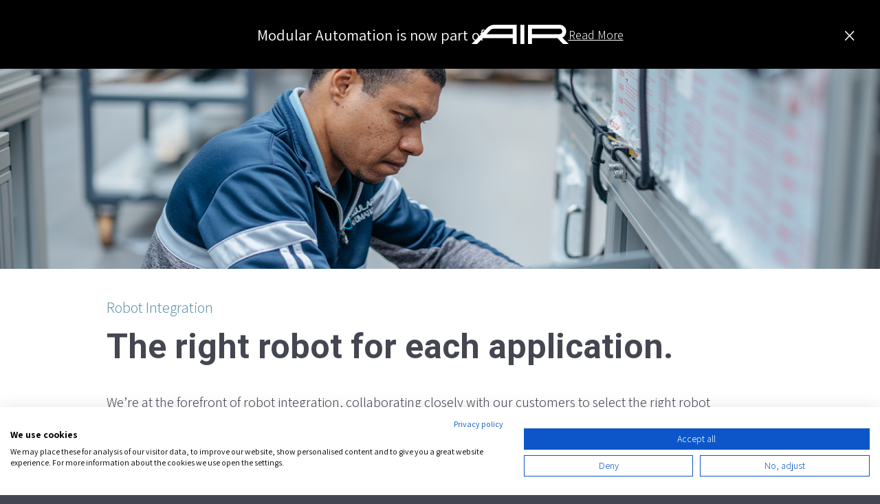

--- FILE ---
content_type: text/html; charset=UTF-8
request_url: https://www.modular-global.com/expertise/robot-integration/
body_size: 10706
content:
<!DOCTYPE html>
<html lang="en-US">
<head>
<meta charset="UTF-8">
<meta name="viewport" content="width=device-width, height=device-height initial-scale=1">
<link rel="profile" href="http://gmpg.org/xfn/11">
<link rel="pingback" href="https://www.modular-global.com/xmlrpc.php">
<!-- Favicons -->
<link rel="icon" type="image/png" sizes="16x16" href="https://www.modular-global.com/wp-content/themes/modular/assets/img/favicons/favicon-16x16.png">
<meta name="msapplication-TileColor" content="#ffffff">
<meta name="theme-color" content="#ffffff">
<title>Robot Integration | Modular Automation</title>
<meta name='robots' content='index, follow, max-image-preview:large, max-snippet:-1, max-video-preview:-1' />
<!-- This site is optimized with the Yoast SEO plugin v26.8 - https://yoast.com/product/yoast-seo-wordpress/ -->
<meta name="description" content="We&#039;re at the forefront of robot integration, integrating both large and small-scale, advanced, innovative robots across every function of manufacturing." />
<link rel="canonical" href="https://www.modular-global.com/expertise/robot-integration/" />
<meta property="og:locale" content="en_US" />
<meta property="og:type" content="article" />
<meta property="og:title" content="Robot Integration | Modular Automation" />
<meta property="og:description" content="We&#039;re at the forefront of robot integration, integrating both large and small-scale, advanced, innovative robots across every function of manufacturing." />
<meta property="og:url" content="https://www.modular-global.com/expertise/robot-integration/" />
<meta property="og:site_name" content="Modular Automation" />
<meta property="article:modified_time" content="2024-10-11T07:36:29+00:00" />
<meta name="twitter:card" content="summary_large_image" />
<meta name="twitter:label1" content="Est. reading time" />
<meta name="twitter:data1" content="6 minutes" />
<script type="application/ld+json" class="yoast-schema-graph">{"@context":"https://schema.org","@graph":[{"@type":"WebPage","@id":"https://www.modular-global.com/expertise/robot-integration/","url":"https://www.modular-global.com/expertise/robot-integration/","name":"Robot Integration | Modular Automation","isPartOf":{"@id":"https://www.modular-global.com/#website"},"datePublished":"2021-09-30T08:20:02+00:00","dateModified":"2024-10-11T07:36:29+00:00","description":"We're at the forefront of robot integration, integrating both large and small-scale, advanced, innovative robots across every function of manufacturing.","breadcrumb":{"@id":"https://www.modular-global.com/expertise/robot-integration/#breadcrumb"},"inLanguage":"en-US","potentialAction":[{"@type":"ReadAction","target":["https://www.modular-global.com/expertise/robot-integration/"]}]},{"@type":"BreadcrumbList","@id":"https://www.modular-global.com/expertise/robot-integration/#breadcrumb","itemListElement":[{"@type":"ListItem","position":1,"name":"Home","item":"https://www.modular-global.com/"},{"@type":"ListItem","position":2,"name":"Robot Integration"}]},{"@type":"WebSite","@id":"https://www.modular-global.com/#website","url":"https://www.modular-global.com/","name":"Modular Automation","description":"","potentialAction":[{"@type":"SearchAction","target":{"@type":"EntryPoint","urlTemplate":"https://www.modular-global.com/?s={search_term_string}"},"query-input":{"@type":"PropertyValueSpecification","valueRequired":true,"valueName":"search_term_string"}}],"inLanguage":"en-US"}]}</script>
<!-- / Yoast SEO plugin. -->
<link rel="alternate" title="oEmbed (JSON)" type="application/json+oembed" href="https://www.modular-global.com/wp-json/oembed/1.0/embed?url=https%3A%2F%2Fwww.modular-global.com%2Fexpertise%2Frobot-integration%2F" />
<link rel="alternate" title="oEmbed (XML)" type="text/xml+oembed" href="https://www.modular-global.com/wp-json/oembed/1.0/embed?url=https%3A%2F%2Fwww.modular-global.com%2Fexpertise%2Frobot-integration%2F&#038;format=xml" />
<style id='wp-img-auto-sizes-contain-inline-css' type='text/css'>
img:is([sizes=auto i],[sizes^="auto," i]){contain-intrinsic-size:3000px 1500px}
/*# sourceURL=wp-img-auto-sizes-contain-inline-css */
</style>
<style id='wp-block-library-inline-css' type='text/css'>
:root{--wp-block-synced-color:#7a00df;--wp-block-synced-color--rgb:122,0,223;--wp-bound-block-color:var(--wp-block-synced-color);--wp-editor-canvas-background:#ddd;--wp-admin-theme-color:#007cba;--wp-admin-theme-color--rgb:0,124,186;--wp-admin-theme-color-darker-10:#006ba1;--wp-admin-theme-color-darker-10--rgb:0,107,160.5;--wp-admin-theme-color-darker-20:#005a87;--wp-admin-theme-color-darker-20--rgb:0,90,135;--wp-admin-border-width-focus:2px}@media (min-resolution:192dpi){:root{--wp-admin-border-width-focus:1.5px}}.wp-element-button{cursor:pointer}:root .has-very-light-gray-background-color{background-color:#eee}:root .has-very-dark-gray-background-color{background-color:#313131}:root .has-very-light-gray-color{color:#eee}:root .has-very-dark-gray-color{color:#313131}:root .has-vivid-green-cyan-to-vivid-cyan-blue-gradient-background{background:linear-gradient(135deg,#00d084,#0693e3)}:root .has-purple-crush-gradient-background{background:linear-gradient(135deg,#34e2e4,#4721fb 50%,#ab1dfe)}:root .has-hazy-dawn-gradient-background{background:linear-gradient(135deg,#faaca8,#dad0ec)}:root .has-subdued-olive-gradient-background{background:linear-gradient(135deg,#fafae1,#67a671)}:root .has-atomic-cream-gradient-background{background:linear-gradient(135deg,#fdd79a,#004a59)}:root .has-nightshade-gradient-background{background:linear-gradient(135deg,#330968,#31cdcf)}:root .has-midnight-gradient-background{background:linear-gradient(135deg,#020381,#2874fc)}:root{--wp--preset--font-size--normal:16px;--wp--preset--font-size--huge:42px}.has-regular-font-size{font-size:1em}.has-larger-font-size{font-size:2.625em}.has-normal-font-size{font-size:var(--wp--preset--font-size--normal)}.has-huge-font-size{font-size:var(--wp--preset--font-size--huge)}.has-text-align-center{text-align:center}.has-text-align-left{text-align:left}.has-text-align-right{text-align:right}.has-fit-text{white-space:nowrap!important}#end-resizable-editor-section{display:none}.aligncenter{clear:both}.items-justified-left{justify-content:flex-start}.items-justified-center{justify-content:center}.items-justified-right{justify-content:flex-end}.items-justified-space-between{justify-content:space-between}.screen-reader-text{border:0;clip-path:inset(50%);height:1px;margin:-1px;overflow:hidden;padding:0;position:absolute;width:1px;word-wrap:normal!important}.screen-reader-text:focus{background-color:#ddd;clip-path:none;color:#444;display:block;font-size:1em;height:auto;left:5px;line-height:normal;padding:15px 23px 14px;text-decoration:none;top:5px;width:auto;z-index:100000}html :where(.has-border-color){border-style:solid}html :where([style*=border-top-color]){border-top-style:solid}html :where([style*=border-right-color]){border-right-style:solid}html :where([style*=border-bottom-color]){border-bottom-style:solid}html :where([style*=border-left-color]){border-left-style:solid}html :where([style*=border-width]){border-style:solid}html :where([style*=border-top-width]){border-top-style:solid}html :where([style*=border-right-width]){border-right-style:solid}html :where([style*=border-bottom-width]){border-bottom-style:solid}html :where([style*=border-left-width]){border-left-style:solid}html :where(img[class*=wp-image-]){height:auto;max-width:100%}:where(figure){margin:0 0 1em}html :where(.is-position-sticky){--wp-admin--admin-bar--position-offset:var(--wp-admin--admin-bar--height,0px)}@media screen and (max-width:600px){html :where(.is-position-sticky){--wp-admin--admin-bar--position-offset:0px}}
/*# sourceURL=wp-block-library-inline-css */
</style><style id='global-styles-inline-css' type='text/css'>
:root{--wp--preset--aspect-ratio--square: 1;--wp--preset--aspect-ratio--4-3: 4/3;--wp--preset--aspect-ratio--3-4: 3/4;--wp--preset--aspect-ratio--3-2: 3/2;--wp--preset--aspect-ratio--2-3: 2/3;--wp--preset--aspect-ratio--16-9: 16/9;--wp--preset--aspect-ratio--9-16: 9/16;--wp--preset--color--black: #000000;--wp--preset--color--cyan-bluish-gray: #abb8c3;--wp--preset--color--white: #ffffff;--wp--preset--color--pale-pink: #f78da7;--wp--preset--color--vivid-red: #cf2e2e;--wp--preset--color--luminous-vivid-orange: #ff6900;--wp--preset--color--luminous-vivid-amber: #fcb900;--wp--preset--color--light-green-cyan: #7bdcb5;--wp--preset--color--vivid-green-cyan: #00d084;--wp--preset--color--pale-cyan-blue: #8ed1fc;--wp--preset--color--vivid-cyan-blue: #0693e3;--wp--preset--color--vivid-purple: #9b51e0;--wp--preset--gradient--vivid-cyan-blue-to-vivid-purple: linear-gradient(135deg,rgb(6,147,227) 0%,rgb(155,81,224) 100%);--wp--preset--gradient--light-green-cyan-to-vivid-green-cyan: linear-gradient(135deg,rgb(122,220,180) 0%,rgb(0,208,130) 100%);--wp--preset--gradient--luminous-vivid-amber-to-luminous-vivid-orange: linear-gradient(135deg,rgb(252,185,0) 0%,rgb(255,105,0) 100%);--wp--preset--gradient--luminous-vivid-orange-to-vivid-red: linear-gradient(135deg,rgb(255,105,0) 0%,rgb(207,46,46) 100%);--wp--preset--gradient--very-light-gray-to-cyan-bluish-gray: linear-gradient(135deg,rgb(238,238,238) 0%,rgb(169,184,195) 100%);--wp--preset--gradient--cool-to-warm-spectrum: linear-gradient(135deg,rgb(74,234,220) 0%,rgb(151,120,209) 20%,rgb(207,42,186) 40%,rgb(238,44,130) 60%,rgb(251,105,98) 80%,rgb(254,248,76) 100%);--wp--preset--gradient--blush-light-purple: linear-gradient(135deg,rgb(255,206,236) 0%,rgb(152,150,240) 100%);--wp--preset--gradient--blush-bordeaux: linear-gradient(135deg,rgb(254,205,165) 0%,rgb(254,45,45) 50%,rgb(107,0,62) 100%);--wp--preset--gradient--luminous-dusk: linear-gradient(135deg,rgb(255,203,112) 0%,rgb(199,81,192) 50%,rgb(65,88,208) 100%);--wp--preset--gradient--pale-ocean: linear-gradient(135deg,rgb(255,245,203) 0%,rgb(182,227,212) 50%,rgb(51,167,181) 100%);--wp--preset--gradient--electric-grass: linear-gradient(135deg,rgb(202,248,128) 0%,rgb(113,206,126) 100%);--wp--preset--gradient--midnight: linear-gradient(135deg,rgb(2,3,129) 0%,rgb(40,116,252) 100%);--wp--preset--font-size--small: 13px;--wp--preset--font-size--medium: 20px;--wp--preset--font-size--large: 36px;--wp--preset--font-size--x-large: 42px;--wp--preset--spacing--20: 0.44rem;--wp--preset--spacing--30: 0.67rem;--wp--preset--spacing--40: 1rem;--wp--preset--spacing--50: 1.5rem;--wp--preset--spacing--60: 2.25rem;--wp--preset--spacing--70: 3.38rem;--wp--preset--spacing--80: 5.06rem;--wp--preset--shadow--natural: 6px 6px 9px rgba(0, 0, 0, 0.2);--wp--preset--shadow--deep: 12px 12px 50px rgba(0, 0, 0, 0.4);--wp--preset--shadow--sharp: 6px 6px 0px rgba(0, 0, 0, 0.2);--wp--preset--shadow--outlined: 6px 6px 0px -3px rgb(255, 255, 255), 6px 6px rgb(0, 0, 0);--wp--preset--shadow--crisp: 6px 6px 0px rgb(0, 0, 0);}:where(.is-layout-flex){gap: 0.5em;}:where(.is-layout-grid){gap: 0.5em;}body .is-layout-flex{display: flex;}.is-layout-flex{flex-wrap: wrap;align-items: center;}.is-layout-flex > :is(*, div){margin: 0;}body .is-layout-grid{display: grid;}.is-layout-grid > :is(*, div){margin: 0;}:where(.wp-block-columns.is-layout-flex){gap: 2em;}:where(.wp-block-columns.is-layout-grid){gap: 2em;}:where(.wp-block-post-template.is-layout-flex){gap: 1.25em;}:where(.wp-block-post-template.is-layout-grid){gap: 1.25em;}.has-black-color{color: var(--wp--preset--color--black) !important;}.has-cyan-bluish-gray-color{color: var(--wp--preset--color--cyan-bluish-gray) !important;}.has-white-color{color: var(--wp--preset--color--white) !important;}.has-pale-pink-color{color: var(--wp--preset--color--pale-pink) !important;}.has-vivid-red-color{color: var(--wp--preset--color--vivid-red) !important;}.has-luminous-vivid-orange-color{color: var(--wp--preset--color--luminous-vivid-orange) !important;}.has-luminous-vivid-amber-color{color: var(--wp--preset--color--luminous-vivid-amber) !important;}.has-light-green-cyan-color{color: var(--wp--preset--color--light-green-cyan) !important;}.has-vivid-green-cyan-color{color: var(--wp--preset--color--vivid-green-cyan) !important;}.has-pale-cyan-blue-color{color: var(--wp--preset--color--pale-cyan-blue) !important;}.has-vivid-cyan-blue-color{color: var(--wp--preset--color--vivid-cyan-blue) !important;}.has-vivid-purple-color{color: var(--wp--preset--color--vivid-purple) !important;}.has-black-background-color{background-color: var(--wp--preset--color--black) !important;}.has-cyan-bluish-gray-background-color{background-color: var(--wp--preset--color--cyan-bluish-gray) !important;}.has-white-background-color{background-color: var(--wp--preset--color--white) !important;}.has-pale-pink-background-color{background-color: var(--wp--preset--color--pale-pink) !important;}.has-vivid-red-background-color{background-color: var(--wp--preset--color--vivid-red) !important;}.has-luminous-vivid-orange-background-color{background-color: var(--wp--preset--color--luminous-vivid-orange) !important;}.has-luminous-vivid-amber-background-color{background-color: var(--wp--preset--color--luminous-vivid-amber) !important;}.has-light-green-cyan-background-color{background-color: var(--wp--preset--color--light-green-cyan) !important;}.has-vivid-green-cyan-background-color{background-color: var(--wp--preset--color--vivid-green-cyan) !important;}.has-pale-cyan-blue-background-color{background-color: var(--wp--preset--color--pale-cyan-blue) !important;}.has-vivid-cyan-blue-background-color{background-color: var(--wp--preset--color--vivid-cyan-blue) !important;}.has-vivid-purple-background-color{background-color: var(--wp--preset--color--vivid-purple) !important;}.has-black-border-color{border-color: var(--wp--preset--color--black) !important;}.has-cyan-bluish-gray-border-color{border-color: var(--wp--preset--color--cyan-bluish-gray) !important;}.has-white-border-color{border-color: var(--wp--preset--color--white) !important;}.has-pale-pink-border-color{border-color: var(--wp--preset--color--pale-pink) !important;}.has-vivid-red-border-color{border-color: var(--wp--preset--color--vivid-red) !important;}.has-luminous-vivid-orange-border-color{border-color: var(--wp--preset--color--luminous-vivid-orange) !important;}.has-luminous-vivid-amber-border-color{border-color: var(--wp--preset--color--luminous-vivid-amber) !important;}.has-light-green-cyan-border-color{border-color: var(--wp--preset--color--light-green-cyan) !important;}.has-vivid-green-cyan-border-color{border-color: var(--wp--preset--color--vivid-green-cyan) !important;}.has-pale-cyan-blue-border-color{border-color: var(--wp--preset--color--pale-cyan-blue) !important;}.has-vivid-cyan-blue-border-color{border-color: var(--wp--preset--color--vivid-cyan-blue) !important;}.has-vivid-purple-border-color{border-color: var(--wp--preset--color--vivid-purple) !important;}.has-vivid-cyan-blue-to-vivid-purple-gradient-background{background: var(--wp--preset--gradient--vivid-cyan-blue-to-vivid-purple) !important;}.has-light-green-cyan-to-vivid-green-cyan-gradient-background{background: var(--wp--preset--gradient--light-green-cyan-to-vivid-green-cyan) !important;}.has-luminous-vivid-amber-to-luminous-vivid-orange-gradient-background{background: var(--wp--preset--gradient--luminous-vivid-amber-to-luminous-vivid-orange) !important;}.has-luminous-vivid-orange-to-vivid-red-gradient-background{background: var(--wp--preset--gradient--luminous-vivid-orange-to-vivid-red) !important;}.has-very-light-gray-to-cyan-bluish-gray-gradient-background{background: var(--wp--preset--gradient--very-light-gray-to-cyan-bluish-gray) !important;}.has-cool-to-warm-spectrum-gradient-background{background: var(--wp--preset--gradient--cool-to-warm-spectrum) !important;}.has-blush-light-purple-gradient-background{background: var(--wp--preset--gradient--blush-light-purple) !important;}.has-blush-bordeaux-gradient-background{background: var(--wp--preset--gradient--blush-bordeaux) !important;}.has-luminous-dusk-gradient-background{background: var(--wp--preset--gradient--luminous-dusk) !important;}.has-pale-ocean-gradient-background{background: var(--wp--preset--gradient--pale-ocean) !important;}.has-electric-grass-gradient-background{background: var(--wp--preset--gradient--electric-grass) !important;}.has-midnight-gradient-background{background: var(--wp--preset--gradient--midnight) !important;}.has-small-font-size{font-size: var(--wp--preset--font-size--small) !important;}.has-medium-font-size{font-size: var(--wp--preset--font-size--medium) !important;}.has-large-font-size{font-size: var(--wp--preset--font-size--large) !important;}.has-x-large-font-size{font-size: var(--wp--preset--font-size--x-large) !important;}
/*# sourceURL=global-styles-inline-css */
</style>
<style id='classic-theme-styles-inline-css' type='text/css'>
/*! This file is auto-generated */
.wp-block-button__link{color:#fff;background-color:#32373c;border-radius:9999px;box-shadow:none;text-decoration:none;padding:calc(.667em + 2px) calc(1.333em + 2px);font-size:1.125em}.wp-block-file__button{background:#32373c;color:#fff;text-decoration:none}
/*# sourceURL=/wp-includes/css/classic-themes.min.css */
</style>
<link rel='stylesheet' id='modular-main-style-css' href='https://www.modular-global.com/wp-content/themes/modular/assets/css/global.min.css?ver=202501301119' type='text/css' media='all' />
<script type="text/javascript" src="https://www.modular-global.com/wp-includes/js/jquery/jquery.min.js?ver=3.7.1" id="jquery-core-js"></script>
<script type="text/javascript" src="https://www.modular-global.com/wp-includes/js/jquery/jquery-migrate.min.js?ver=3.4.1" id="jquery-migrate-js"></script>
<link rel="https://api.w.org/" href="https://www.modular-global.com/wp-json/" /><link rel="alternate" title="JSON" type="application/json" href="https://www.modular-global.com/wp-json/wp/v2/expertise/3092" /><!-- Linkedin Insight Base Code --!><script type='text/javascript'>_linkedin_partner_id = '1096732';window._linkedin_data_partner_ids = window._linkedin_data_partner_ids || [];window._linkedin_data_partner_ids.push(_linkedin_partner_id);</script><script type='text/javascript'>(function(){var s = document.getElementsByTagName('script')[0];var b = document.createElement('script');b.type = 'text/javascript';b.async = true;b.src = 'https://snap.licdn.com/li.lms-analytics/insight.min.js';s.parentNode.insertBefore(b, s);})();</script><noscript><img height='1' width='1' style='display:none;' alt='' src='https://dc.ads.linkedin.com/collect/?pid=1096732&fmt=gif' /></noscript><!-- End Linkedin Insight Base Code --!>
<!-- Stream WordPress user activity plugin v4.1.1 -->
<!-- Script for closing cookie banner -->
<script>
(function() {
var banner = null;
var modal = null;
function handleClick(e) {
// if user clicked outside banner
if (banner && !banner.contains(e.target)) {
// check if they also clicked outside modal
if (
modal &&
(modal.contains(e.target) || document.body.contains(modal))
) {
return;
}
if (CookieFirst) {
CookieFirst.acceptPreselectedCategories();
}
}
}
function handleLayerReady(e) {
//listen to layer_ready event generated only by rendering of the banner element
if (e.detail.getAttribute("data-cookiefirst-widget") !== "modal") {
banner = e.detail;
window.addEventListener("click", handleClick);
} else {
modal = e.detail;
}
}
window.addEventListener("cf_layer_ready", handleLayerReady);
window.addEventListener("cf_consent", function() {
window.removeEventListener("click", handleClick);
});
})();
</script>
<!-- End of Script for closing cookie banner -->
<style>
.banner--news {
background-color: #000;
color: #fff;
position: fixed;
top: 0;
left: 0;
width: 100%;
height: 100px;
z-index: 999999;
}
.banner--news.banner--news--hidden {
transform: translateY(-100%);
}
body.menu--open .banner--news {
transition: all 1s ease-in;
}
.banner--news__close {
position: absolute;
top: 50%;
right: 2rem;
transform: translateY(-50%);
font-size: 2rem;
@media (max-width: 767px) {
right: 1rem;
}
}
.banner--news__close:hover {
text-decoration: none;
color: #6bcdea;
}
.banner--news__inner {
height: 100px;
padding: 1rem 0;
display: flex;
justify-content: center;
align-items: center;
flex-wrap: wrap;
column-gap: 2rem;
row-gap: 1rem;
}
.banner--news .banner--news__text {
font-size: 1.25rem;
font-weight: 500;
@media (max-width: 767px) {
font-size: 1rem;
}
}
.banner--news .banner--news__inner img {
line-height: 0;
margin-left: -1rem;
}
.banner--news .banner--news__inner a {
text-decoration: underline;
}
.banner--news .banner--news__inner a:hover {
text-decoration-color: transparent;
}
body:not(.menu--open):has(.banner--news:not(.banner--news--hidden)),
body:not(.menu--open):has(.banner--news:not(.banner--news--hidden)) .nav--primary ul li .sub-menu,
body:not(.menu--open):has(.banner--news:not(.banner--news--hidden)) .nav--primary ul li.menu-item-has-children::after {
margin-top: 100px;
}
body:not(.menu--open):has(.banner--news:not(.banner--news--hidden)) .banner--main {
top: 100px;
}
body.menu--open .banner--news {
transform: translateY(-100%);
}
</style>
<script>
jQuery(document).ready(function() {
const news_banner = document.querySelector('.banner--news')
if (news_banner) {
const news_closer = document.querySelector('.banner--news__close')
news_closer.addEventListener('click', function(e) {
news_banner.classList.add('banner--news--hidden')
const d = new Date();
d.setTime(d.getTime() + (365 * 24 * 60 * 60 * 1000)); // 1 year from now
let expires = "expires=" + d.toUTCString();
document.cookie = news_banner.id + "=hidden;" + expires + ";path=/";
}, {
once: true
})
}
})
</script>
</head>
<body class="wp-singular expertise-template-default single single-expertise postid-3092 wp-theme-modular">
<div id="content" class="site-content">
<div class="banner--news" id="modular-air">
<div class="wrapper">
<div class="banner--news__inner">
<span class="banner--news__text">
Modular Automation is now part of                     </span>
<img src="https://www.modular-global.com/wp-content/uploads/2025/11/air.svg" alt="">
<a href="https://industrialrobotics.com/" target="_blank">
Read More                    </a>
</div>
</div>
<a href="#" class="banner--news__close">&times;</a>
</div>
<header class="banner--main">
<a class="logo" href="/"></a>
<nav class="nav--primary">
<ul id="menu-primary" class="menu--primary clearfix"><li id="menu-item-3083" class="menu-item menu-item-type-post_type menu-item-object-page menu-item-3083"><a href="https://www.modular-global.com/why-us/">Why Us</a></li>
<li id="menu-item-3084" class="menu-item menu-item-type-custom menu-item-object-custom current-menu-ancestor current-menu-parent menu-item-has-children expertise_submenu menu-item-3084"><a href="#">Our Expertise</a>
<ul class="sub-menu">
<li id="menu-item-3125" class="menu-item menu-item-type-custom menu-item-object-custom expertise_description menu-item-3125"><a href="#"><div class="title">Our Expertise</div><div class="description">Outstanding automation solutions for the world’s most progressive manufacturers. With determination, talent and deep collaboration everything is possible.</div></a></li>
<li id="menu-item-3111" class="menu-item menu-item-type-post_type menu-item-object-expertise current-menu-item menu-item-3111"><a href="https://www.modular-global.com/expertise/robot-integration/" aria-current="page">Robot Integration</a></li>
<li id="menu-item-3110" class="menu-item menu-item-type-post_type menu-item-object-expertise menu-item-3110"><a href="https://www.modular-global.com/expertise/machine-vision-systems/">Machine Vision Systems</a></li>
<li id="menu-item-3109" class="menu-item menu-item-type-post_type menu-item-object-expertise menu-item-3109"><a href="https://www.modular-global.com/expertise/led-tube-curing-technology/">LED Tube Curing Technology</a></li>
<li id="menu-item-3108" class="menu-item menu-item-type-post_type menu-item-object-expertise menu-item-3108"><a href="https://www.modular-global.com/expertise/high-speed-molding-transfer-systems/">High-Speed Molding Transfer Systems</a></li>
<li id="menu-item-3107" class="menu-item menu-item-type-post_type menu-item-object-expertise menu-item-3107"><a href="https://www.modular-global.com/expertise/autonomous-mobile-robots-amrs/">Autonomous Mobile Robots (AMRs)</a></li>
<li id="menu-item-3106" class="menu-item menu-item-type-post_type menu-item-object-expertise menu-item-3106"><a href="https://www.modular-global.com/expertise/systems-integration/">Systems Integration</a></li>
<li id="menu-item-3105" class="menu-item menu-item-type-post_type menu-item-object-expertise menu-item-3105"><a href="https://www.modular-global.com/expertise/track-trace/">Track &#038; Trace</a></li>
<li id="menu-item-3104" class="menu-item menu-item-type-post_type menu-item-object-expertise menu-item-3104"><a href="https://www.modular-global.com/expertise/linear-synchronous-motor-lsm/">Linear Synchronous Motor (LSM)</a></li>
<li id="menu-item-4969" class="menu-item menu-item-type-post_type menu-item-object-expertise menu-item-4969"><a href="https://www.modular-global.com/expertise/tending-cells-solutions/">Tending Cells Solutions</a></li>
<li id="menu-item-3102" class="menu-item menu-item-type-post_type menu-item-object-expertise menu-item-3102"><a href="https://www.modular-global.com/expertise/data-analytics-reporting/">Data Analytics &#038; Reporting</a></li>
</ul>
</li>
<li id="menu-item-3085" class="menu-item menu-item-type-custom menu-item-object-custom menu-item-has-children services_submenu menu-item-3085"><a href="#">Our Services</a>
<ul class="sub-menu">
<li id="menu-item-3112" class="menu-item menu-item-type-post_type menu-item-object-page services_overview menu-item-3112"><a href="https://www.modular-global.com/our-services/"><div class="title">Our Services</div><div class="description">Leveraging the power of automation to fuel innovation, productivity, efficiencies and progress.</div><span class="link-arrow">Our Services</span></a></li>
<li id="menu-item-3518" class="menu-item menu-item-type-post_type menu-item-object-service menu-item-3518"><a href="https://www.modular-global.com/service/automation-exploration/"><i class="icon icon-icon-custom-automation-solutions"></i><div class="title">Automation Exploration</div><div class="description">Steering the right automation journey for each unique need.</div></a></li>
<li id="menu-item-3090" class="menu-item menu-item-type-post_type menu-item-object-service menu-item-3090"><a href="https://www.modular-global.com/service/custom-automation-solutions/"><i class="icon icon-icon-custom-automation-exploration"></i><div class="title">Custom Automation Solutions</div><div class="description">Complete, custom, automation solutions, large and small.</div></a></li>
<li id="menu-item-4227" class="menu-item menu-item-type-post_type menu-item-object-service menu-item-4227"><a href="https://www.modular-global.com/service/build-print-equipment/"><i class="icon icon-icon-built-to-print"></i><div class="title">Build to Print Equipment</div><div class="description">Grow your production capability and improve your equipment performance.</div></a></li>
<li id="menu-item-3519" class="column-start-2 menu-item menu-item-type-post_type menu-item-object-service menu-item-3519"><a href="https://www.modular-global.com/service/equipment-contract-manufacturing-ecm/"><i class="icon icon-icon-ecm"></i><div class="title">Equipment Contract Manufacturing (ECM)</div><div class="description">Scale your production capability &#038; build your equipment in volume.</div></a></li>
<li id="menu-item-3091" class="menu-item menu-item-type-post_type menu-item-object-service menu-item-3091"><a href="https://www.modular-global.com/service/after-sales-service-support/"><i class="icon icon-icon-after-sales-service"></i><div class="title">After Sales Service &#038; Support</div><div class="description">Ensuring consistent machine performance and reliability.</div></a></li>
<li id="menu-item-5024" class="menu-item menu-item-type-post_type menu-item-object-service menu-item-5024"><a href="https://www.modular-global.com/service/precision-parts/"><i class="icon icon-icon-precision-parts-fixtures"></i><div class="title">Precision Parts</div><div class="description">High-precision tooling solutions to meet diverse industry needs.</div></a></li>
</ul>
</li>
<li id="menu-item-3088" class="menu-item menu-item-type-custom menu-item-object-custom menu-item-has-children expertise_submenu careers_submenu menu-item-3088"><a href="#">Careers</a>
<ul class="sub-menu">
<li id="menu-item-4031" class="menu-item menu-item-type-post_type menu-item-object-page expertise_description menu-item-4031"><a href="https://www.modular-global.com/careers/"><div class="title">Careers</div><div class="description">Have what it takes to help us on our journey? Join us now</div></a></li>
<li id="menu-item-3120" class="menu-item menu-item-type-post_type menu-item-object-page menu-item-3120"><a href="https://www.modular-global.com/careers/">Careers at Modular</a></li>
<li id="menu-item-3522" class="menu-item menu-item-type-post_type menu-item-object-page menu-item-3522"><a href="https://www.modular-global.com/students-graduates/">Students &#038; Graduates</a></li>
</ul>
</li>
<li id="menu-item-4032" class="menu-item menu-item-type-custom menu-item-object-custom menu-item-has-children menu-item-4032"><a href="#">Insights</a>
<ul class="sub-menu">
<li id="menu-item-4185" class="menu-item menu-item-type-taxonomy menu-item-object-category menu-item-4185"><a href="https://www.modular-global.com/category/blog/">Blog</a></li>
<li id="menu-item-4084" class="menu-item menu-item-type-taxonomy menu-item-object-category menu-item-4084"><a href="https://www.modular-global.com/category/news/">News</a></li>
<li id="menu-item-4034" class="menu-item menu-item-type-post_type_archive menu-item-object-insights menu-item-4034"><a href="https://www.modular-global.com/insights/">Technology Insights</a></li>
<li id="menu-item-4033" class="menu-item menu-item-type-taxonomy menu-item-object-category menu-item-4033"><a href="https://www.modular-global.com/category/events/">Events</a></li>
<li id="menu-item-3086" class="menu-item menu-item-type-post_type menu-item-object-page menu-item-3086"><a href="https://www.modular-global.com/case-studies/">Case Studies</a></li>
</ul>
</li>
<li id="menu-item-3087" class="menu-item menu-item-type-custom menu-item-object-custom menu-item-has-children menu-item-3087"><a href="#">About</a>
<ul class="sub-menu">
<li id="menu-item-3118" class="menu-item menu-item-type-post_type menu-item-object-page menu-item-3118"><a href="https://www.modular-global.com/about/">Company</a></li>
<li id="menu-item-3119" class="menu-item menu-item-type-post_type menu-item-object-page menu-item-3119"><a href="https://www.modular-global.com/inside-modular/">Inside Modular</a></li>
</ul>
</li>
<li id="menu-item-3089" class="menu-item menu-item-type-post_type menu-item-object-page menu-item-3089"><a href="https://www.modular-global.com/contact-us/">Contact</a></li>
<li id="menu-item-3117" class="button menu-item menu-item-type-custom menu-item-object-custom menu-item-3117"><a href="/contact-us/#callback-form"><div class="icon-chevron-right arrow"></div>Request a Callback</a></li>
</ul></nav>    <div class="hamburger menu--toggle">
<div class="bar top"></div>
<div class="bar middle"></div>
<div class="bar bottom"></div>
<svg version="1.1" class="circles" id="circle" xmlns="http://www.w3.org/2000/svg" xmlns:xlink="http://www.w3.org/1999/xlink" x="0px" y="0px"
viewBox="0 0 66 66" style="enable-background:new 0 0 66 66;" xml:space="preserve">
<style type="text/css">
.st0{fill:none;stroke:#ffffff;stroke-linecap:round;stroke-miterlimit:10;}
</style>
<circle class="st0" cx="33" cy="33" r="32.5"/>
</svg>
</div>
</header><div class="header--expertise">
<div class="header--expertise__image">
<img src="https://www.modular-global.com/wp-content/uploads/2021/09/expertise-robot-integration-hero.jpg" alt="">
</div>
<div class="wrapper--narrow">
<div class="header--expertise__content">
<h1 class="header--expertise__title">Robot Integration</h1>
<h2 class="header--expertise__headline">
The right robot for each application.                 </h2>
<div class="header--expertise__content-inner">
<p>We’re at the forefront of robot integration, collaborating closely with our customers to select the right robot for their unique application.</p>
<p>Integrating both large and small-scale robots across every function of manufacturing, the range of highly advanced, innovative, smart robots we integrate include 6 Axis industrial robots (.5kg to 150kg capacity), high speed and precision SCARA and Cobots.</p>
<p>Using the latest in simulation software, we work closely with our customers, delivering integrations that meet their specific needs, matching a robot’s unique ability to the required application. The software allows us to virtually assess the movement and positioning of the robot, ensuring its output is maximised and that it functions under the least amount of stress possible, optimising its lifespan and delivering a lower cost of ownership.</p>
<p>Our highly experienced team have successfully delivered projects across a wide range of applications including assembly, material handling, palletising, picking &amp; packaging, vision inspection, welding, high-speed pick and place, machine tending, part transfer, gluing and bonding, polishing and deburring.</p>
</div>
</div>
<div class="header--expertise__logos">
<h3 class="header--expertise__logos-title">
Robot manufacturers we work with include:                 </h3>
<ul class="header--expertise__logos-inner">
<li>
<img src="https://www.modular-global.com/wp-content/uploads/2021/09/logo-mitsubishi.png" alt="">
</li>
<li>
<img src="https://www.modular-global.com/wp-content/uploads/2021/09/logo-abb.png" alt="">
</li>
<li>
<img src="https://www.modular-global.com/wp-content/uploads/2021/09/logo-kuka.png" alt="">
</li>
<li>
<img src="https://www.modular-global.com/wp-content/uploads/2021/09/logo-fanuc.png" alt="">
</li>
<li>
<img src="https://www.modular-global.com/wp-content/uploads/2021/09/logo-mecademic.png" alt="">
</li>
<li>
<img src="https://www.modular-global.com/wp-content/uploads/2021/09/logo-staubli.png" alt="">
</li>
<li>
<img src="https://www.modular-global.com/wp-content/uploads/2021/09/logo-epson.png" alt="">
</li>
<li>
<img src="https://www.modular-global.com/wp-content/uploads/2021/09/logo-omrom.png" alt="">
</li>
</ul>
</div>
</div>
</div><div class="graphic--robotics-capabilities" style="background:#ededf3" >
<div class="wrapper">
<h2 class="graphic--robotics-capabilities__heading">
Robotics Capability            </h2>
<ul class="graphic--robotics-capabilities__inner">
<li class="capability">
<div class="year">
2002                        </div>
<img src="https://www.modular-global.com/wp-content/uploads/2021/09/rexroth.jpg" alt="">
</li>
<li class="capability">
<div class="year">
2004                        </div>
<img src="https://www.modular-global.com/wp-content/uploads/2021/09/expertise-robotics-mitsubishi-electric.png" alt="">
</li>
<li class="capability">
<div class="year">
2008                        </div>
<img src="https://www.modular-global.com/wp-content/uploads/2021/09/staubli.jpg" alt="">
</li>
<li class="capability">
<div class="year">
2010                        </div>
<img src="https://www.modular-global.com/wp-content/uploads/2021/09/expertise-robotics-epson.png" alt="">
</li>
<li class="capability">
<div class="year">
2014                        </div>
<img src="https://www.modular-global.com/wp-content/uploads/2021/09/expertise-robotics-mitsubishi.png" alt="">
</li>
<li class="capability">
<div class="year">
2016                        </div>
<img src="https://www.modular-global.com/wp-content/uploads/2021/09/expertise-robotics-cobot.png" alt="">
</li>
<li class="capability">
<div class="year">
2016                        </div>
<img src="https://www.modular-global.com/wp-content/uploads/2021/09/abb.jpg" alt="">
</li>
<li class="capability">
<div class="year">
2017                        </div>
<img src="https://www.modular-global.com/wp-content/uploads/2021/09/expertise-robotics-universal-robots.png" alt="">
</li>
<li class="capability">
<div class="year">
2017                        </div>
<img src="https://www.modular-global.com/wp-content/uploads/2021/09/omron.jpg" alt="">
</li>
<li class="capability">
<div class="year">
2017                        </div>
<img src="https://www.modular-global.com/wp-content/uploads/2021/09/expertise-robotics-fanuc.png" alt="">
</li>
<li class="capability">
<div class="year">
2018                        </div>
<img src="https://www.modular-global.com/wp-content/uploads/2021/09/mecademic.jpg" alt="">
</li>
<li class="capability">
<div class="year">
2021                        </div>
<img src="https://www.modular-global.com/wp-content/uploads/2021/09/expertise-robotics-kaku.png" alt="">
</li>
</ul>
</div>
</div><section class="trailer--case-study  ">
<a class="trailer--case-study__inner" href="https://www.modular-global.com/case-study/custom-automation-equipment/">
<h5>
Case Study            </h5>
<h3>
The Proof of Principle (PoP)            </h3>
<div class="trailer__content">
<p>Modular are at their best when developing complex custom solutions to advanced manufacturing challenges—a process that takes substantial talent, precision skills and a healthy appetite for…</p>
</div>
<span class="read-more">Read More</span>
</a>
<div class="trailer--case-study__image">
<a href="https://www.modular-global.com/case-study/custom-automation-equipment/">
<img src="https://www.modular-global.com/wp-content/uploads/2021/09/ov-image-4.jpg" alt="">
</a>
</div>
</section><section class="trailer--case-study trailer--case-study__reversed trailer--case-study__grey">
<a class="trailer--case-study__inner" href="https://www.modular-global.com/insights/autonomous-machine-tending/">
<h5>
Insights            </h5>
<h3>
Autonomous Machine Tending            </h3>
<div class="trailer__content">
<p>We’re combining industrial robots with Autonomous Mobile Robots (AMRs) as a transport layer to create a fully automated machine tending solution.</p>
</div>
<span class="read-more">Read More</span>
</a>
<div class="trailer--case-study__image">
<a href="https://www.modular-global.com/insights/autonomous-machine-tending/">
<img src="https://www.modular-global.com/wp-content/uploads/2021/09/autonomous-tending-image.jpg" alt="">
</a>
</div>
</section>    <section class="hero--video wow fadeIn" id="">
<img src="https://www.modular-global.com/wp-content/uploads/2021/11/why-us-hero-1.jpg" class="thumbnail">
<a href="https://www.youtube.com/watch?v=0WOqIHiL9E0" class="button--play btn--modal-video" target="_blank">
<i class="icon icon-icon-play-large"></i>
Why Us        </a>
</section>
<nav class="nav--services">
<ul id="menu-services-menu" class="menu--services clearfix"><li id="menu-item-3387" class="menu-item menu-item-type-post_type menu-item-object-page services_overview menu-item-3387"><a href="https://www.modular-global.com/our-services/"><div class="title">Our Services</div><div class="description">Leveraging the power of automation to fuel innovation, productivity, efficiencies and progress.</div><span class="link-arrow">Our Services</span></a></li>
<li id="menu-item-3516" class="menu-item menu-item-type-post_type menu-item-object-service menu-item-3516"><a href="https://www.modular-global.com/service/automation-exploration/"><i class="icon icon-icon-custom-automation-exploration-new"></i><div class="title">Automation Exploration</div><div class="description">Steering the right automation journey for each unique need</div></a></li>
<li id="menu-item-3389" class="menu-item menu-item-type-post_type menu-item-object-service menu-item-3389"><a href="https://www.modular-global.com/service/custom-automation-solutions/"><i class="icon icon-icon-custom-automation-exploration"></i><div class="title">Custom Automation Solutions</div><div class="description">Complete, custom, automation solutions, large and small</div></a></li>
<li id="menu-item-3517" class="menu-item menu-item-type-post_type menu-item-object-service menu-item-3517"><a href="https://www.modular-global.com/service/equipment-contract-manufacturing-ecm/"><i class="icon icon-icon-ecm-new"></i><div class="title">Equipment Contract Manufacturing (ECM)</div><div class="description">Scale your production capability &#038; build your equipment in volume</div></a></li>
<li id="menu-item-3391" class="menu-item menu-item-type-post_type menu-item-object-service menu-item-3391"><a href="https://www.modular-global.com/service/after-sales-service-support/"><i class="icon icon-icon-after-sales-service"></i><div class="title">After Sales Service &#038; Support</div><div class="description">Ensuring consistent machine performance and reliability</div></a></li>
<li id="menu-item-5025" class="menu-item menu-item-type-post_type menu-item-object-service menu-item-5025"><a href="https://www.modular-global.com/service/precision-parts/"><i class="icon icon-icon-precision-parts-fixtures"></i><div class="title">Precision Parts</div><div class="description"></div></a></li>
</ul></nav><section class="cta--generic cta--robot-integration" id="cta--robot-integration">
<div class="wrapper">
<div class="cta--generic__inner cta--robot-integration__inner">
<h2>Let’s Talk</h2>
<p>Tell us about your manufacturing challenge, and one of our senior engineers will be in touch to explore how we can help.</p>
<a class="btn--arrow draw link" href="https://www.modular-global.com/contact-us/">
<div class="icon-chevron-right arrow"></div>Contact Us                                    </a>
</div>
</div>
</section><footer class="footer--main">
<div class="wrapper">
<nav class="nav--footer">
<ul id="menu-secondary" class="menu--secondary"><li id="menu-item-3153" class="menu-item menu-item-type-custom menu-item-object-custom menu-item-has-children menu-item-3153"><a href="#">Explore</a>
<ul class="sub-menu">
<li id="menu-item-79" class="menu-item menu-item-type-post_type menu-item-object-page menu-item-home menu-item-79"><a href="https://www.modular-global.com/">Home</a></li>
<li id="menu-item-3127" class="menu-item menu-item-type-post_type menu-item-object-page menu-item-3127"><a href="https://www.modular-global.com/why-us/">Why Us</a></li>
<li id="menu-item-3128" class="menu-item menu-item-type-post_type menu-item-object-page menu-item-3128"><a href="https://www.modular-global.com/case-studies/">Case Studies</a></li>
<li id="menu-item-3129" class="menu-item menu-item-type-post_type menu-item-object-page menu-item-3129"><a href="https://www.modular-global.com/contact-us/">Contact</a></li>
</ul>
</li>
<li id="menu-item-3130" class="menu-item menu-item-type-post_type menu-item-object-page menu-item-has-children menu-item-3130"><a href="https://www.modular-global.com/our-services/">Our Services</a>
<ul class="sub-menu">
<li id="menu-item-3611" class="menu-item menu-item-type-post_type menu-item-object-service menu-item-3611"><a href="https://www.modular-global.com/service/automation-exploration/">Automation Exploration</a></li>
<li id="menu-item-3613" class="menu-item menu-item-type-post_type menu-item-object-service menu-item-3613"><a href="https://www.modular-global.com/service/custom-automation-solutions/">Custom Automation Solutions</a></li>
<li id="menu-item-3610" class="menu-item menu-item-type-post_type menu-item-object-service menu-item-3610"><a href="https://www.modular-global.com/service/equipment-contract-manufacturing-ecm/">Equipment Contract Manufacturing (ECM)</a></li>
<li id="menu-item-3612" class="menu-item menu-item-type-post_type menu-item-object-service menu-item-3612"><a href="https://www.modular-global.com/service/after-sales-service-support/">After Sales Service &#038; Support</a></li>
<li id="menu-item-5026" class="menu-item menu-item-type-post_type menu-item-object-service menu-item-5026"><a href="https://www.modular-global.com/service/precision-parts/">Precision Parts</a></li>
</ul>
</li>
<li id="menu-item-3135" class="menu-item menu-item-type-custom menu-item-object-custom current-menu-ancestor current-menu-parent menu-item-has-children menu-item-3135"><a href="#">Our Expertise</a>
<ul class="sub-menu">
<li id="menu-item-3142" class="menu-item menu-item-type-post_type menu-item-object-expertise current-menu-item menu-item-3142"><a href="https://www.modular-global.com/expertise/robot-integration/" aria-current="page">Robot Integration</a></li>
<li id="menu-item-3141" class="menu-item menu-item-type-post_type menu-item-object-expertise menu-item-3141"><a href="https://www.modular-global.com/expertise/machine-vision-systems/">Machine Vision Systems</a></li>
<li id="menu-item-3139" class="menu-item menu-item-type-post_type menu-item-object-expertise menu-item-3139"><a href="https://www.modular-global.com/expertise/led-tube-curing-technology/">LED Tube Curing Technology</a></li>
<li id="menu-item-3138" class="menu-item menu-item-type-post_type menu-item-object-expertise menu-item-3138"><a href="https://www.modular-global.com/expertise/high-speed-molding-transfer-systems/">High-Speed Molding Transfer Systems</a></li>
<li id="menu-item-3136" class="menu-item menu-item-type-post_type menu-item-object-expertise menu-item-3136"><a href="https://www.modular-global.com/expertise/autonomous-mobile-robots-amrs/">Autonomous Mobile Robots (AMRs)</a></li>
<li id="menu-item-3144" class="menu-item menu-item-type-post_type menu-item-object-expertise menu-item-3144"><a href="https://www.modular-global.com/expertise/systems-integration/">Systems Integration</a></li>
<li id="menu-item-3145" class="menu-item menu-item-type-post_type menu-item-object-expertise menu-item-3145"><a href="https://www.modular-global.com/expertise/track-trace/">Track &#038; Trace</a></li>
<li id="menu-item-3140" class="menu-item menu-item-type-post_type menu-item-object-expertise menu-item-3140"><a href="https://www.modular-global.com/expertise/linear-synchronous-motor-lsm/">Linear Synchronous Motor (LSM)</a></li>
<li id="menu-item-4970" class="menu-item menu-item-type-post_type menu-item-object-expertise menu-item-4970"><a href="https://www.modular-global.com/expertise/tending-cells-solutions/">Tending Cells Solutions</a></li>
<li id="menu-item-3137" class="menu-item menu-item-type-post_type menu-item-object-expertise menu-item-3137"><a href="https://www.modular-global.com/expertise/data-analytics-reporting/">Data Analytics &#038; Reporting</a></li>
</ul>
</li>
<li id="menu-item-3146" class="menu-item menu-item-type-custom menu-item-object-custom menu-item-has-children menu-item-3146"><a href="#">About</a>
<ul class="sub-menu">
<li id="menu-item-3147" class="menu-item menu-item-type-post_type menu-item-object-page menu-item-3147"><a href="https://www.modular-global.com/about/">Company</a></li>
<li id="menu-item-3148" class="menu-item menu-item-type-post_type menu-item-object-page menu-item-3148"><a href="https://www.modular-global.com/inside-modular/">Inside Modular</a></li>
<li id="menu-item-3149" class="menu-item menu-item-type-post_type menu-item-object-page menu-item-3149"><a href="https://www.modular-global.com/news/">News &#038; Insights</a></li>
</ul>
</li>
<li id="menu-item-3150" class="menu-item menu-item-type-custom menu-item-object-custom menu-item-has-children menu-item-3150"><a href="#">Careers</a>
<ul class="sub-menu">
<li id="menu-item-3151" class="menu-item menu-item-type-post_type menu-item-object-page menu-item-3151"><a href="https://www.modular-global.com/careers/">Careers at Modular</a></li>
<li id="menu-item-3614" class="menu-item menu-item-type-post_type menu-item-object-page menu-item-3614"><a href="https://www.modular-global.com/students-graduates/">Students &#038; Graduates</a></li>
</ul>
</li>
</ul></nav>        <div class="footer--social">
<h5>Follow</h5>
<a target="_blank" href="https://ie.linkedin.com/company/modularautomation">
<div class="icon icon-linkedin"></div>
</a>
<a target="_blank" href="https://twitter.com/modularauto">
<div class="icon icon-twitter"></div>
</a>
<a target="_blank" href="https://www.youtube.com/channel/UCWOG8TJDKEL1_wq-s_pfr4w">
<div class="icon icon-youtube"></div>
</a>
</div>
</div>
<footer class="footer--copyright">
<div class="wrapper">
<div class="row footer--copyright__inner">
<div class="col-12 md-col-6 lg-col-7">
&copy; 2026 Modular Automation |
<a href="/privacy-policy"> Privacy Policy</a> |
<a href="/cookie-policy">Cookie Policy</a>
</div>
<div class="col-12 md-col-6 lg-col-5">
<a class="inconspicuous-link" target="_blank" href="http://www.maverick-intl.com/?referral-modular-automation">
Site By &nbsp;&nbsp;<span class="maverick-logo">
<img src="https://www.modular-global.com/wp-content/themes/modular/assets/svg/mvrk-logo-white.svg" alt="Maverick">
</span>
</a>
</div>
</div>
</div>
</footer></footer>
<script type="speculationrules">
{"prefetch":[{"source":"document","where":{"and":[{"href_matches":"/*"},{"not":{"href_matches":["/wp-*.php","/wp-admin/*","/wp-content/uploads/*","/wp-content/*","/wp-content/plugins/*","/wp-content/themes/modular/*","/*\\?(.+)"]}},{"not":{"selector_matches":"a[rel~=\"nofollow\"]"}},{"not":{"selector_matches":".no-prefetch, .no-prefetch a"}}]},"eagerness":"conservative"}]}
</script>
<script type="text/javascript" src="https://www.modular-global.com/wp-content/themes/modular/assets/js/production.min.js?ver=202501301119" id="modular-production-script-js"></script>
</div><!-- #content -->
<!-- Global site tag (gtag.js) - Google Analytics -->
<!-- Google Tag Manager -->
<script>
(function(w,d,s,l,i){
w[l]=w[l]||[];
w[l].push({'gtm.start': new Date().getTime(),
event:'gtm.js'});
var f=d.getElementsByTagName(s)[0],
j=d.createElement(s),
dl=l!='dataLayer'?'&l='+l:'';j.async=true;
j.src=
'https://www.googletagmanager.com/gtm.js?id='+i+dl;f.parentNode.insertBefore(j,f);
})(window,document,'script','dataLayer','GTM-NSHW4M6');</script>
<!-- End Google Tag Manager -->
<!-- Google Tag Manager (noscript) -->
<noscript><iframe src="https://www.googletagmanager.com/ns.html?id=GTM-NSHW4M6"
height="0" width="0" style="display:none;visibility:hidden"></iframe></noscript>
<!-- End Google Tag Manager (noscript) -->
</body>
</html><!-- WP Fastest Cache file was created in 0.259 seconds, on January 20, 2026 @ 3:26 pm -->

--- FILE ---
content_type: text/javascript
request_url: https://www.modular-global.com/wp-content/themes/modular/assets/js/production.min.js?ver=202501301119
body_size: 50998
content:
function stickyNavListen(){var a=Array.prototype.slice.call(document.querySelectorAll(".block--sticky-nav__link"));if(a.length){var b={rootMargin:"0px",threshold:.25},c=new IntersectionObserver(function(b,c){b.forEach(function(b){a.filter(function(a){return a.getAttribute("href")==="#"+b.target.id}).forEach(function(a){b.isIntersecting?a.classList.add("active"):a.classList.remove("active")})})},b);a.forEach(function(a){var b=a.getAttribute("href");if("#"!==b&&"#"===b.charAt(0)){var d=document.querySelector(b);d&&c.observe(d)}})}}function stick(){var a=document.querySelector(".block--sticky-nav");a&&(a.getBoundingClientRect().top<=67?a.classList.add("block--sticky-nav--stickened"):a.classList.remove("block--sticky-nav--stickened"))}function enableTabs(){var a=document.querySelectorAll(".block--tab_list");a.forEach(function(a){var b=a.querySelectorAll(".block--tab_list__tabs-content ul li a"),c=a.querySelectorAll(".block--tab_list--container__items > div");b=Array.prototype.slice.call(b),c=Array.prototype.slice.call(c),c.forEach(function(a,b){a.style.display=0===b?"block":"none"}),b.length>0&&b[0].classList.add("active"),b.forEach(function(a){a.addEventListener("click",function(a){a.preventDefault(),a.stopImmediatePropagation();var b=this.closest(".block--tab_list"),c=Array.from(b.querySelectorAll(".block--tab_list__tabs-content ul li a")),d=Array.from(b.querySelectorAll(".block--tab_list--container__items > div"));c.forEach(function(a){a.classList.remove("active")}),this.classList.add("active");var e=this.getAttribute("href").substring(1);d.forEach(function(a){a.style.display="none"});var f=b.querySelector("#"+e);f&&(f.style.display="block")})})})}function toggleDropdown(){var a=document.querySelector(".dropdown-menu");a.classList.toggle("show")}var BrowserDetect={init:function(){this.browser=this.searchString(this.dataBrowser)||"Other",this.version=this.searchVersion(navigator.userAgent)||this.searchVersion(navigator.appVersion)||"Unknown"},searchString:function(a){for(var b=0;b<a.length;b++){var c=a[b].string;if(this.versionSearchString=a[b].subString,c.indexOf(a[b].subString)!==-1)return a[b].identity}},searchVersion:function(a){var b=a.indexOf(this.versionSearchString);if(b!==-1){var c=a.indexOf("rv:");return"Trident"===this.versionSearchString&&c!==-1?parseFloat(a.substring(c+3)):parseFloat(a.substring(b+this.versionSearchString.length+1))}},dataBrowser:[{string:navigator.userAgent,subString:"Edge",identity:"MS Edge"},{string:navigator.userAgent,subString:"MSIE",identity:"Explorer"},{string:navigator.userAgent,subString:"Trident",identity:"Explorer"},{string:navigator.userAgent,subString:"Firefox",identity:"Firefox"},{string:navigator.userAgent,subString:"Opera",identity:"Opera"},{string:navigator.userAgent,subString:"OPR",identity:"Opera"},{string:navigator.userAgent,subString:"Chrome",identity:"Chrome"},{string:navigator.userAgent,subString:"Safari",identity:"Safari"}]};!function(a,b){"object"==typeof exports&&"undefined"!=typeof module?module.exports=b():"function"==typeof define&&define.amd?define(b):a.Glide=b()}(this,function(){"use strict";function a(a){console.error("[Glide warn]: "+a)}function b(a){return parseInt(a)}function c(a){return parseFloat(a)}function d(a){return"string"==typeof a}function e(a){var b="undefined"==typeof a?"undefined":S(a);return"function"===b||"object"===b&&!!a}function f(a){return"number"==typeof a}function g(a){return"function"==typeof a}function h(a){return"undefined"==typeof a}function i(a){return a.constructor===Array}function j(b,c,d){var e={};for(var f in c)g(c[f])?e[f]=c[f](b,e,d):a("Extension must be a function");for(var h in e)g(e[h].mount)&&e[h].mount();return e}function k(a,b,c){Object.defineProperty(a,b,c)}function l(a){return Object.keys(a).sort().reduce(function(b,c){return b[c]=a[c],b[c],b},{})}function m(a,b){var c=V({},a,b);return b.hasOwnProperty("classes")&&(c.classes=V({},a.classes,b.classes),b.classes.hasOwnProperty("direction")&&(c.classes.direction=V({},a.classes.direction,b.classes.direction))),b.hasOwnProperty("breakpoints")&&(c.breakpoints=V({},a.breakpoints,b.breakpoints)),c}function n(c,d,e){var g={mount:function(){this._o=!1},make:function(a){var b=this;c.disabled||(c.disable(),this.move=a,e.emit("run.before",this.move),this.calculate(),e.emit("run",this.move),d.Transition.after(function(){b.isStart()&&e.emit("run.start",b.move),b.isEnd()&&e.emit("run.end",b.move),(b.isOffset("<")||b.isOffset(">"))&&(b._o=!1,e.emit("run.offset",b.move)),e.emit("run.after",b.move),c.enable()}))},calculate:function(){var d=this.move,e=this.length,g=d.steps,h=d.direction,i=f(b(g))&&0!==b(g);switch(h){case">":">"===g?c.index=e:this.isEnd()?c.isType("slider")&&!c.settings.rewind||(this._o=!0,c.index=0):i?c.index+=Math.min(e-c.index,-b(g)):c.index++;break;case"<":"<"===g?c.index=0:this.isStart()?c.isType("slider")&&!c.settings.rewind||(this._o=!0,c.index=e):i?c.index-=Math.min(c.index,b(g)):c.index--;break;case"=":c.index=g;break;default:a("Invalid direction pattern ["+h+g+"] has been used")}},isStart:function(){return 0===c.index},isEnd:function(){return c.index===this.length},isOffset:function(a){return this._o&&this.move.direction===a}};return k(g,"move",{get:function(){return this._m},set:function(a){var c=a.substr(1);this._m={direction:a.substr(0,1),steps:c?b(c)?b(c):c:0}}}),k(g,"length",{get:function(){var a=c.settings,e=d.Html.slides.length;return c.isType("slider")&&"center"!==a.focusAt&&a.bound?e-1-(b(a.perView)-1)+b(a.focusAt):e-1}}),k(g,"offset",{get:function(){return this._o}}),g}function o(){return(new Date).getTime()}function p(a,b,c){var d=void 0,e=void 0,f=void 0,g=void 0,h=0;c||(c={});var i=function(){h=c.leading===!1?0:o(),d=null,g=a.apply(e,f),d||(e=f=null)},j=function(){var j=o();h||c.leading!==!1||(h=j);var k=b-(j-h);return e=this,f=arguments,k<=0||k>b?(d&&(clearTimeout(d),d=null),h=j,g=a.apply(e,f),d||(e=f=null)):d||c.trailing===!1||(d=setTimeout(i,k)),g};return j.cancel=function(){clearTimeout(d),h=0,d=e=f=null},j}function q(a,c,d){var e={apply:function(a){for(var b=0,d=a.length;b<d;b++){var e=a[b].style,f=c.Direction.value;0!==b?e[_[f][0]]=this.value/2+"px":e[_[f][0]]="",b!==a.length-1?e[_[f][1]]=this.value/2+"px":e[_[f][1]]=""}},remove:function(a){for(var b=0,c=a.length;b<c;b++){var d=a[b].style;d.marginLeft="",d.marginRight=""}}};return k(e,"value",{get:function(){return b(a.settings.gap)}}),k(e,"grow",{get:function(){return e.value*(c.Sizes.length-1)}}),k(e,"reductor",{get:function(){var b=a.settings.perView;return e.value*(b-1)/b}}),d.on(["build.after","update"],p(function(){e.apply(c.Html.wrapper.children)},30)),d.on("destroy",function(){e.remove(c.Html.wrapper.children)}),e}function r(a){if(a&&a.parentNode){for(var b=a.parentNode.firstChild,c=[];b;b=b.nextSibling)1===b.nodeType&&b!==a&&c.push(b);return c}return[]}function s(a){return!!(a&&a instanceof window.HTMLElement)}function t(b,c){var e={mount:function(){this.root=b.selector,this.track=this.root.querySelector(aa),this.slides=Array.prototype.slice.call(this.wrapper.children).filter(function(a){return!a.classList.contains(b.settings.classes.cloneSlide)})}};return k(e,"root",{get:function(){return e._r},set:function(b){d(b)&&(b=document.querySelector(b)),s(b)?e._r=b:a("Root element must be a existing Html node")}}),k(e,"track",{get:function(){return e._t},set:function(b){s(b)?e._t=b:a("Could not find track element. Please use "+aa+" attribute.")}}),k(e,"wrapper",{get:function(){return e.track.children[0]}}),e}function u(a,c,d){var f={mount:function(){this.value=a.settings.peek}};return k(f,"value",{get:function(){return f._v},set:function(a){e(a)?(a.before=b(a.before),a.after=b(a.after)):a=b(a),f._v=a}}),k(f,"reductor",{get:function(){var b=f.value,c=a.settings.perView;return e(b)?b.before/c+b.after/c:2*b/c}}),d.on(["resize","update"],function(){f.mount()}),f}function v(a,c,d){var e={mount:function(){this._o=0},make:function(){var a=this,b=arguments.length>0&&void 0!==arguments[0]?arguments[0]:0;this.offset=b,d.emit("move",{movement:this.value}),c.Transition.after(function(){d.emit("move.after",{movement:a.value})})}};return k(e,"offset",{get:function(){return e._o},set:function(a){e._o=h(a)?0:b(a)}}),k(e,"translate",{get:function(){return c.Sizes.slideWidth*a.index}}),k(e,"value",{get:function(){var a=this.offset,b=this.translate;return c.Direction.is("rtl")?b+a:b-a}}),d.on(["build.before","run"],function(){e.make()}),e}function w(a,b,c){var d={setupSlides:function(){for(var a=this.slideWidth+"px",c=b.Html.slides,d=0;d<c.length;d++)c[d].style.width=a},setupWrapper:function(a){b.Html.wrapper.style.width=this.wrapperSize+"px"},remove:function(){for(var a=b.Html.slides,c=0;c<a.length;c++)a[c].style.width="";b.Html.wrapper.style.width=""}};return k(d,"length",{get:function(){return b.Html.slides.length}}),k(d,"width",{get:function(){return b.Html.root.offsetWidth}}),k(d,"wrapperSize",{get:function(){return d.slideWidth*d.length+b.Gaps.grow+b.Clones.grow}}),k(d,"slideWidth",{get:function(){return d.width/a.settings.perView-b.Peek.reductor-b.Gaps.reductor}}),c.on(["build.before","resize","update"],function(){d.setupSlides(),d.setupWrapper()}),c.on("destroy",function(){d.remove()}),d}function x(a,b,c){var d={mount:function(){c.emit("build.before"),this.typeClass(),this.activeClass(),c.emit("build.after")},typeClass:function(){b.Html.root.classList.add(a.settings.classes[a.settings.type])},activeClass:function(){var c=a.settings.classes,d=b.Html.slides[a.index];d&&(d.classList.add(c.activeSlide),r(d).forEach(function(a){a.classList.remove(c.activeSlide)}))},removeClasses:function(){var c=a.settings.classes;b.Html.root.classList.remove(c[a.settings.type]),b.Html.slides.forEach(function(a){a.classList.remove(c.activeSlide)})}};return c.on(["destroy","update"],function(){d.removeClasses()}),c.on(["resize","update"],function(){d.mount()}),c.on("move.after",function(){d.activeClass()}),d}function y(a,b,c){var d={mount:function(){this.items=[],a.isType("carousel")&&(this.items=this.collect())},collect:function(){for(var c=arguments.length>0&&void 0!==arguments[0]?arguments[0]:[],d=b.Html.slides,e=a.settings,f=e.perView,g=e.classes,h=+!!a.settings.peek,i=f+h,j=d.slice(0,i),k=d.slice(-i),l=0;l<Math.max(1,Math.floor(f/d.length));l++){for(var m=0;m<j.length;m++){var n=j[m].cloneNode(!0);n.classList.add(g.cloneSlide),c.push(n)}for(var o=0;o<k.length;o++){var p=k[o].cloneNode(!0);p.classList.add(g.cloneSlide),c.unshift(p)}}return c},append:function e(){for(var a=this.items,c=b.Html,d=c.wrapper,f=c.slides,g=Math.floor(a.length/2),h=a.slice(0,g).reverse(),e=a.slice(g,a.length),i=b.Sizes.slideWidth+"px",j=0;j<e.length;j++)d.appendChild(e[j]);for(var k=0;k<h.length;k++)d.insertBefore(h[k],f[0]);for(var l=0;l<a.length;l++)a[l].style.width=i},remove:function(){for(var a=this.items,c=0;c<a.length;c++)b.Html.wrapper.removeChild(a[c])}};return k(d,"grow",{get:function(){return(b.Sizes.slideWidth+b.Gaps.value)*d.items.length}}),c.on("update",function(){d.remove(),d.mount(),d.append()}),c.on("build.before",function(){a.isType("carousel")&&d.append()}),c.on("destroy",function(){d.remove()}),d}function z(a,b,c){var d=new ba,e={mount:function(){this.bind()},bind:function(){d.on("resize",window,p(function(){c.emit("resize")},a.settings.throttle))},unbind:function(){d.off("resize",window)}};return c.on("destroy",function(){e.unbind(),d.destroy()}),e}function A(b,c,d){var e={mount:function(){this.value=b.settings.direction},resolve:function(a){var b=a.slice(0,1);return this.is("rtl")?a.split(b).join(da[b]):a},is:function(a){return this.value===a},addClass:function(){c.Html.root.classList.add(b.settings.classes.direction[this.value])},removeClass:function(){c.Html.root.classList.remove(b.settings.classes.direction[this.value])}};return k(e,"value",{get:function(){return e._v},set:function(b){ca.indexOf(b)>-1?e._v=b:a("Direction value must be `ltr` or `rtl`")}}),d.on(["destroy","update"],function(){e.removeClass()}),d.on("update",function(){e.mount()}),d.on(["build.before","update"],function(){e.addClass()}),e}function B(a,b){return{modify:function(a){return b.Direction.is("rtl")?-a:a}}}function C(a,b){return{modify:function(c){return c+b.Gaps.value*a.index}}}function D(a,b){return{modify:function(a){return a+b.Clones.grow/2}}}function E(a,b){return{modify:function(c){if(a.settings.focusAt>=0){var d=b.Peek.value;return e(d)?c-d.before:c-d}return c}}}function F(a,b){return{modify:function(c){var d=b.Gaps.value,e=b.Sizes.width,f=a.settings.focusAt,g=b.Sizes.slideWidth;return"center"===f?c-(e/2-g/2):c-g*f-d*f}}}function G(b,c,d){var e=[C,D,E,F].concat(b._t,[B]);return{mutate:function(f){for(var h=0;h<e.length;h++){var i=e[h];g(i)&&g(i().modify)?f=i(b,c,d).modify(f):a("Transformer should be a function that returns an object with `modify()` method")}return f}}}function H(a,b,c){var d={set:function(c){var d=G(a,b).mutate(c);b.Html.wrapper.style.transform="translate3d("+-1*d+"px, 0px, 0px)"},remove:function(){b.Html.wrapper.style.transform=""}};return c.on("move",function(e){var f=b.Gaps.value,g=b.Sizes.length,h=b.Sizes.slideWidth;return a.isType("carousel")&&b.Run.isOffset("<")?(b.Transition.after(function(){c.emit("translate.jump"),d.set(h*(g-1))}),d.set(-h-f*g)):a.isType("carousel")&&b.Run.isOffset(">")?(b.Transition.after(function(){c.emit("translate.jump"),d.set(0)}),d.set(h*g+f*g)):d.set(e.movement)}),c.on("destroy",function(){d.remove()}),d}function I(a,b,c){var d=!1,e={compose:function(b){var c=a.settings;return d?b+" 0ms "+c.animationTimingFunc:b+" "+this.duration+"ms "+c.animationTimingFunc},set:function(){var a=arguments.length>0&&void 0!==arguments[0]?arguments[0]:"transform";b.Html.wrapper.style.transition=this.compose(a)},remove:function(){b.Html.wrapper.style.transition=""},after:function(a){setTimeout(function(){a()},this.duration)},enable:function(){d=!1,this.set()},disable:function(){d=!0,this.set()}};return k(e,"duration",{get:function(){var c=a.settings;return a.isType("slider")&&b.Run.offset?c.rewindDuration:c.animationDuration}}),c.on("move",function(){e.set()}),c.on(["build.before","resize","translate.jump"],function(){e.disable()}),c.on("run",function(){e.enable()}),c.on("destroy",function(){e.remove()}),e}function J(a,d,e){var f=new ba,g=0,h=0,i=0,j=!1,k=!!ha&&{passive:!0},l={mount:function(){this.bindSwipeStart()},start:function(c){if(!j&&!a.disabled){this.disable();var d=this.touches(c);g=null,h=b(d.pageX),i=b(d.pageY),this.bindSwipeMove(),this.bindSwipeEnd(),e.emit("swipe.start")}},move:function(f){if(!a.disabled){var j=a.settings,k=j.touchAngle,l=j.touchRatio,m=j.classes,n=this.touches(f),o=b(n.pageX)-h,p=b(n.pageY)-i,q=Math.abs(o<<2),r=Math.abs(p<<2),s=Math.sqrt(q+r),t=Math.sqrt(r);if(g=Math.asin(t/s),!(180*g/Math.PI<k))return!1;f.stopPropagation(),d.Move.make(o*c(l)),d.Html.root.classList.add(m.dragging),e.emit("swipe.move")}},end:function(c){if(!a.disabled){var f=a.settings,i=this.touches(c),j=this.threshold(c),k=i.pageX-h,l=180*g/Math.PI,m=Math.round(k/d.Sizes.slideWidth);this.enable(),k>j&&l<f.touchAngle?(f.perTouch&&(m=Math.min(m,b(f.perTouch))),d.Direction.is("rtl")&&(m=-m),d.Run.make(d.Direction.resolve("<"+m))):k<-j&&l<f.touchAngle?(f.perTouch&&(m=Math.max(m,-b(f.perTouch))),d.Direction.is("rtl")&&(m=-m),d.Run.make(d.Direction.resolve(">"+m))):d.Move.make(),d.Html.root.classList.remove(f.classes.dragging),this.unbindSwipeMove(),this.unbindSwipeEnd(),e.emit("swipe.end")}},bindSwipeStart:function(){var b=this,c=a.settings;c.swipeThreshold&&f.on(ia[0],d.Html.wrapper,function(a){b.start(a)},k),c.dragThreshold&&f.on(ia[1],d.Html.wrapper,function(a){b.start(a)},k)},unbindSwipeStart:function(){f.off(ia[0],d.Html.wrapper,k),f.off(ia[1],d.Html.wrapper,k)},bindSwipeMove:function(){var b=this;f.on(ja,d.Html.wrapper,p(function(a){b.move(a)},a.settings.throttle),k)},unbindSwipeMove:function(){f.off(ja,d.Html.wrapper,k)},bindSwipeEnd:function(){var a=this;f.on(ka,d.Html.wrapper,function(b){a.end(b)})},unbindSwipeEnd:function(){f.off(ka,d.Html.wrapper)},touches:function(a){return la.indexOf(a.type)>-1?a:a.touches[0]||a.changedTouches[0]},threshold:function(b){var c=a.settings;return la.indexOf(b.type)>-1?c.dragThreshold:c.swipeThreshold},enable:function(){return j=!1,d.Transition.enable(),this},disable:function(){return j=!0,d.Transition.disable(),this}};return e.on("build.after",function(){d.Html.root.classList.add(a.settings.classes.swipeable)}),e.on("destroy",function(){l.unbindSwipeStart(),l.unbindSwipeMove(),l.unbindSwipeEnd(),f.destroy()}),l}function K(a,b,c){var d=new ba,e={mount:function(){this.bind()},bind:function(){d.on("dragstart",b.Html.wrapper,this.dragstart)},unbind:function(){d.off("dragstart",b.Html.wrapper)},dragstart:function(a){a.preventDefault()}};return c.on("destroy",function(){e.unbind(),d.destroy()}),e}function L(a,b,c){var d=new ba,e=!1,f=!1,g={mount:function(){this._a=b.Html.wrapper.querySelectorAll("a"),this.bind()},bind:function(){d.on("click",b.Html.wrapper,this.click)},unbind:function(){d.off("click",b.Html.wrapper)},click:function(a){f&&(a.stopPropagation(),a.preventDefault())},detach:function(){if(f=!0,!e){for(var a=0;a<this.items.length;a++)this.items[a].draggable=!1,this.items[a].setAttribute("data-href",this.items[a].getAttribute("href")),this.items[a].removeAttribute("href");e=!0}return this},attach:function(){if(f=!1,e){for(var a=0;a<this.items.length;a++)this.items[a].draggable=!0,this.items[a].setAttribute("href",this.items[a].getAttribute("data-href"));e=!1}return this}};return k(g,"items",{get:function(){return g._a}}),c.on("swipe.move",function(){g.detach()}),c.on("swipe.end",function(){b.Transition.after(function(){g.attach()})}),c.on("destroy",function(){g.attach(),g.unbind(),d.destroy()}),g}function M(a,b,c){var d=new ba,e=!!ha&&{passive:!0},f={mount:function(){this._n=b.Html.root.querySelectorAll(ma),this._c=b.Html.root.querySelectorAll(na),this.addBindings()},setActive:function(){for(var a=0;a<this._n.length;a++)this.addClass(this._n[a].children)},removeActive:function(){for(var a=0;a<this._n.length;a++)this.removeClass(this._n[a].children)},addClass:function(b){var c=a.settings,d=b[a.index];d&&(d.classList.add(c.classes.activeNav),r(d).forEach(function(a){a.classList.remove(c.classes.activeNav)}))},removeClass:function(b){var c=b[a.index];c&&c.classList.remove(a.settings.classes.activeNav)},addBindings:function(){for(var a=0;a<this._c.length;a++)this.bind(this._c[a].children)},removeBindings:function(){for(var a=0;a<this._c.length;a++)this.unbind(this._c[a].children)},bind:function(a){for(var b=0;b<a.length;b++)d.on("click",a[b],this.click),d.on("touchstart",a[b],this.click,e)},unbind:function(a){for(var b=0;b<a.length;b++)d.off(["click","touchstart"],a[b])},click:function(a){a.preventDefault(),b.Run.make(b.Direction.resolve(a.currentTarget.getAttribute("data-glide-dir")))}};return k(f,"items",{get:function(){return f._c}}),c.on(["mount.after","move.after"],function(){f.setActive()}),c.on("destroy",function(){f.removeBindings(),f.removeActive(),d.destroy()}),f}function N(a,b,c){var d=new ba,e={mount:function(){a.settings.keyboard&&this.bind()},bind:function(){d.on("keyup",document,this.press)},unbind:function(){d.off("keyup",document)},press:function(a){39===a.keyCode&&b.Run.make(b.Direction.resolve(">")),37===a.keyCode&&b.Run.make(b.Direction.resolve("<"))}};return c.on(["destroy","update"],function(){e.unbind()}),c.on("update",function(){e.mount()}),c.on("destroy",function(){d.destroy()}),e}function O(a,c,d){var e=new ba,f={mount:function(){this.start(),a.settings.hoverpause&&this.bind()},start:function(){var b=this;a.settings.autoplay&&h(this._i)&&(this._i=setInterval(function(){b.stop(),c.Run.make(">"),b.start()},this.time))},stop:function(){this._i=clearInterval(this._i)},bind:function(){var a=this;e.on("mouseover",c.Html.root,function(){a.stop()}),e.on("mouseout",c.Html.root,function(){a.start()})},unbind:function(){e.off(["mouseover","mouseout"],c.Html.root)}};return k(f,"time",{get:function(){var d=c.Html.slides[a.index].getAttribute("data-glide-autoplay");return b(d?d:a.settings.autoplay)}}),d.on(["destroy","update"],function(){f.unbind()}),d.on(["run.before","pause","destroy","swipe.start","update"],function(){f.stop()}),d.on(["run.after","play","swipe.end"],function(){f.start()}),d.on("update",function(){f.mount()}),d.on("destroy",function(){e.destroy()}),f}function P(b){return e(b)?l(b):(a("Breakpoints option must be an object"),{})}function Q(a,b,c){var d=new ba,e=a.settings,f=P(e.breakpoints),g=V({},e),h={match:function(a){if("undefined"!=typeof window.matchMedia)for(var b in a)if(a.hasOwnProperty(b)&&window.matchMedia("(max-width: "+b+"px)").matches)return a[b];return g}};return V(e,h.match(f)),d.on("resize",window,p(function(){a.settings=m(e,h.match(f))},a.settings.throttle)),c.on("update",function(){f=P(f),g=V({},e)}),c.on("destroy",function(){d.off("resize",window)}),h}var R={type:"slider",startAt:0,perView:1,focusAt:0,gap:10,autoplay:!1,hoverpause:!0,keyboard:!0,bound:!1,swipeThreshold:80,dragThreshold:120,perTouch:!1,touchRatio:.5,touchAngle:45,animationDuration:400,rewind:!0,rewindDuration:800,animationTimingFunc:"cubic-bezier(.165, .840, .440, 1)",throttle:10,direction:"ltr",peek:0,breakpoints:{},classes:{direction:{ltr:"glide--ltr",rtl:"glide--rtl"},slider:"glide--slider",carousel:"glide--carousel",swipeable:"glide--swipeable",dragging:"glide--dragging",cloneSlide:"glide__slide--clone",activeNav:"glide__bullet--active",activeSlide:"glide__slide--active",disabledArrow:"glide__arrow--disabled"}},S="function"==typeof Symbol&&"symbol"==typeof Symbol.iterator?function(a){return typeof a}:function(a){return a&&"function"==typeof Symbol&&a.constructor===Symbol&&a!==Symbol.prototype?"symbol":typeof a},T=function(a,b){if(!(a instanceof b))throw new TypeError("Cannot call a class as a function")},U=function(){function a(a,b){for(var c=0;c<b.length;c++){var d=b[c];d.enumerable=d.enumerable||!1,d.configurable=!0,"value"in d&&(d.writable=!0),Object.defineProperty(a,d.key,d)}}return function(b,c,d){return c&&a(b.prototype,c),d&&a(b,d),b}}(),V=Object.assign||function(a){for(var b=1;b<arguments.length;b++){var c=arguments[b];for(var d in c)Object.prototype.hasOwnProperty.call(c,d)&&(a[d]=c[d])}return a},W=function qa(a,b,c){null===a&&(a=Function.prototype);var d=Object.getOwnPropertyDescriptor(a,b);if(void 0===d){var e=Object.getPrototypeOf(a);return null===e?void 0:qa(e,b,c)}if("value"in d)return d.value;var f=d.get;if(void 0!==f)return f.call(c)},X=function(a,b){if("function"!=typeof b&&null!==b)throw new TypeError("Super expression must either be null or a function, not "+typeof b);a.prototype=Object.create(b&&b.prototype,{constructor:{value:a,enumerable:!1,writable:!0,configurable:!0}}),b&&(Object.setPrototypeOf?Object.setPrototypeOf(a,b):a.__proto__=b)},Y=function(a,b){if(!a)throw new ReferenceError("this hasn't been initialised - super() hasn't been called");return!b||"object"!=typeof b&&"function"!=typeof b?a:b},Z=function(){function a(){var b=arguments.length>0&&void 0!==arguments[0]?arguments[0]:{};T(this,a),this.events=b,this.hop=b.hasOwnProperty}return U(a,[{key:"on",value:function(a,b){if(i(a))for(var c=0;c<a.length;c++)this.on(a[c],b);this.hop.call(this.events,a)||(this.events[a]=[]);var d=this.events[a].push(b)-1;return{remove:function(){delete this.events[a][d]}}}},{key:"emit",value:function(a,b){if(i(a))for(var c=0;c<a.length;c++)this.emit(a[c],b);this.hop.call(this.events,a)&&this.events[a].forEach(function(a){a(b||{})})}}]),a}(),$=function(){function c(a){var b=arguments.length>1&&void 0!==arguments[1]?arguments[1]:{};T(this,c),this._c={},this._t=[],this._e=new Z,this.disabled=!1,this.selector=a,this.settings=m(R,b),this.index=this.settings.startAt}return U(c,[{key:"mount",value:function(){var b=arguments.length>0&&void 0!==arguments[0]?arguments[0]:{};return this._e.emit("mount.before"),e(b)?this._c=j(this,b,this._e):a("You need to provide a object on `mount()`"),this._e.emit("mount.after"),this}},{key:"mutate",value:function(){var b=arguments.length>0&&void 0!==arguments[0]?arguments[0]:[];return i(b)?this._t=b:a("You need to provide a array on `mutate()`"),this}},{key:"update",value:function(){var a=arguments.length>0&&void 0!==arguments[0]?arguments[0]:{};return this.settings=m(this.settings,a),a.hasOwnProperty("startAt")&&(this.index=a.startAt),this._e.emit("update"),this}},{key:"go",value:function(a){return this._c.Run.make(a),this}},{key:"move",value:function(a){return this._c.Transition.disable(),this._c.Move.make(a),this}},{key:"destroy",value:function(){return this._e.emit("destroy"),this}},{key:"play",value:function(){var a=arguments.length>0&&void 0!==arguments[0]&&arguments[0];return a&&(this.settings.autoplay=a),this._e.emit("play"),this}},{key:"pause",value:function(){return this._e.emit("pause"),this}},{key:"disable",value:function(){return this.disabled=!0,this}},{key:"enable",value:function(){return this.disabled=!1,this}},{key:"on",value:function(a,b){return this._e.on(a,b),this}},{key:"isType",value:function(a){return this.settings.type===a}},{key:"settings",get:function(){return this._o},set:function(b){e(b)?this._o=b:a("Options must be an `object` instance.")}},{key:"index",get:function(){return this._i},set:function(a){this._i=b(a)}},{key:"type",get:function(){return this.settings.type}},{key:"disabled",get:function(){return this._d},set:function(a){this._d=!!a}}]),c}(),_={ltr:["marginLeft","marginRight"],rtl:["marginRight","marginLeft"]},aa='[data-glide-el="track"]',ba=function(){function a(){var b=arguments.length>0&&void 0!==arguments[0]?arguments[0]:{};T(this,a),this.listeners=b}return U(a,[{key:"on",value:function(a,b,c){var e=arguments.length>3&&void 0!==arguments[3]&&arguments[3];d(a)&&(a=[a]);for(var f=0;f<a.length;f++)this.listeners[a[f]]=c,b.addEventListener(a[f],this.listeners[a[f]],e)}},{key:"off",value:function(a,b){var c=arguments.length>2&&void 0!==arguments[2]&&arguments[2];d(a)&&(a=[a]);for(var e=0;e<a.length;e++)b.removeEventListener(a[e],this.listeners[a[e]],c)}},{key:"destroy",value:function(){delete this.listeners}}]),a}(),ca=["ltr","rtl"],da={">":"<","<":">","=":"="},ea=!1;try{var fa=Object.defineProperty({},"passive",{get:function(){ea=!0}});window.addEventListener("testPassive",null,fa),window.removeEventListener("testPassive",null,fa)}catch(ga){}var ha=ea,ia=["touchstart","mousedown"],ja=["touchmove","mousemove"],ka=["touchend","touchcancel","mouseup","mouseleave"],la=["mousedown","mousemove","mouseup","mouseleave"],ma='[data-glide-el="controls[nav]"]',na='[data-glide-el^="controls"]',oa={Html:t,Translate:H,Transition:I,Direction:A,Peek:u,Sizes:w,Gaps:q,Move:v,Clones:y,Resize:z,Build:x,Run:n,Swipe:J,Images:K,Anchors:L,Controls:M,Keyboard:N,Autoplay:O,Breakpoints:Q},pa=function(a){function b(){return T(this,b),Y(this,(b.__proto__||Object.getPrototypeOf(b)).apply(this,arguments))}return X(b,a),U(b,[{key:"mount",value:function(){var a=arguments.length>0&&void 0!==arguments[0]?arguments[0]:{};return W(b.prototype.__proto__||Object.getPrototypeOf(b.prototype),"mount",this).call(this,V({},oa,a))}}]),b}($);return pa}),function(){var a,b,c;return a=b=window.jQuery||require("jquery"),b.propHooks.scrollTop=b.propHooks.scrollLeft={get:function(a,b){var c=null;return"HTML"!==a.tagName&&"BODY"!==a.tagName||("scrollLeft"===b?c=window.scrollX:"scrollTop"===b&&(c=window.scrollY)),null==c&&(c=a[b]),c}},b.Tween.propHooks.scrollTop=b.Tween.propHooks.scrollLeft={get:function(a){return b.propHooks.scrollTop.get(a.elem,a.prop)},set:function(a){"HTML"===a.elem.tagName||"BODY"===a.elem.tagName?(a.options.bodyScrollLeft=a.options.bodyScrollLeft||window.scrollX,a.options.bodyScrollTop=a.options.bodyScrollTop||window.scrollY,"scrollLeft"===a.prop?a.options.bodyScrollLeft=Math.round(a.now):"scrollTop"===a.prop&&(a.options.bodyScrollTop=Math.round(a.now)),window.scrollTo(a.options.bodyScrollLeft,a.options.bodyScrollTop)):a.elem.nodeType&&a.elem.parentNode&&(a.elem[a.prop]=a.now)}},c={config:{duration:1400,easing:"swing",callback:void 0,durationMode:"each",offsetTop:150,offsetLeft:0},configure:function(a){return b.extend(c.config,a||{}),this},scroll:function(a,d){var e,f,g,h,i,j,k,l,m,n,o,p,q,r,s,t,u,v;return e=a.pop(),f=e.$container,g=e.$target,j=f.prop("tagName"),h=b("<span/>").css({position:"absolute",top:"0px",left:"0px"}),i=f.css("position"),f.css({position:"relative"}),h.appendTo(f),o=h.offset().top,p=g.offset().top,q=p-o-parseInt(d.offsetTop,10),r=h.offset().left,s=g.offset().left,t=s-r-parseInt(d.offsetLeft,10),k=f.prop("scrollTop"),l=f.prop("scrollLeft"),h.remove(),f.css({position:i}),u={},v=function(b){return 0===a.length?"function"==typeof d.callback&&d.callback():c.scroll(a,d),!0},d.onlyIfOutside&&(m=k+f.height(),n=l+f.width(),k<q&&q<m&&(q=k),l<t&&t<n&&(t=l)),q!==k&&(u.scrollTop=q),t!==l&&(u.scrollLeft=t),f.prop("scrollHeight")===f.width()&&delete u.scrollTop,f.prop("scrollWidth")===f.width()&&delete u.scrollLeft,null!=u.scrollTop||null!=u.scrollLeft?f.animate(u,{duration:d.duration,easing:d.easing,complete:v}):v(),!0},fn:function(a){var d,e,f,g;d=[];var h=b(this);if(0===h.length)return this;for(e=b.extend({},c.config,a),f=h.parent(),g=f.get(0);1===f.length&&g!==document.body&&g!==document;){var i,j;i="visible"!==f.css("overflow-y")&&g.scrollHeight!==g.clientHeight,j="visible"!==f.css("overflow-x")&&g.scrollWidth!==g.clientWidth,(i||j)&&(d.push({$container:f,$target:h}),h=f),f=f.parent(),g=f.get(0)}return d.push({$container:b("html"),$target:h}),"all"===e.durationMode&&(e.duration/=d.length),c.scroll(d,e),this}},b.ScrollTo=b.ScrollTo||c,b.fn.ScrollTo=b.fn.ScrollTo||c.fn,c}.call(this),function(a){function b(a,b){return a.toFixed(b.decimals)}a.fn.countTo=function(b){return b=b||{},a(this).each(function(){function c(){k+=g,j++,d(k),"function"==typeof e.onUpdate&&e.onUpdate.call(h,k),j>=f&&(i.removeData("countTo"),clearInterval(l.interval),k=e.to,"function"==typeof e.onComplete&&e.onComplete.call(h,k))}function d(a){var b=e.formatter.call(h,a,e);i.text(b)}var e=a.extend({},a.fn.countTo.defaults,{from:a(this).data("from"),to:a(this).data("to"),speed:a(this).data("speed"),refreshInterval:a(this).data("refresh-interval"),decimals:a(this).data("decimals")},b),f=Math.ceil(e.speed/e.refreshInterval),g=(e.to-e.from)/f,h=this,i=a(this),j=0,k=e.from,l=i.data("countTo")||{};i.data("countTo",l),l.interval&&clearInterval(l.interval),l.interval=setInterval(c,e.refreshInterval),d(k)})},a.fn.countTo.defaults={from:0,to:0,speed:1e3,refreshInterval:100,decimals:0,formatter:b,onUpdate:null,onComplete:null}}(jQuery),jQuery.effects||function(a,b){var c=a.uiBackCompat!==!1,d="ui-effects-";a.effects={effect:{}},function(b,c){function d(a,b,c){var d=m[b.type]||{};return null==a?c||!b.def?null:b.def:(a=d.floor?~~a:parseFloat(a),isNaN(a)?b.def:d.mod?(a+d.mod)%d.mod:0>a?0:a>d.max?d.max:a)}function e(a){var d=k(),e=d._rgba=[];return a=a.toLowerCase(),p(j,function(b,f){var g,h=f.re.exec(a),i=h&&f.parse(h),j=f.space||"rgba";return i?(g=d[j](i),d[l[j].cache]=g[l[j].cache],e=d._rgba=g._rgba,!1):c}),e.length?("0,0,0,0"===e.join()&&b.extend(e,g.transparent),d):g[a]}function f(a,b,c){return c=(c+1)%1,1>6*c?a+6*(b-a)*c:1>2*c?b:2>3*c?a+6*(b-a)*(2/3-c):a}var g,h="backgroundColor borderBottomColor borderLeftColor borderRightColor borderTopColor color columnRuleColor outlineColor textDecorationColor textEmphasisColor".split(" "),i=/^([\-+])=\s*(\d+\.?\d*)/,j=[{re:/rgba?\(\s*(\d{1,3})\s*,\s*(\d{1,3})\s*,\s*(\d{1,3})\s*(?:,\s*(\d+(?:\.\d+)?)\s*)?\)/,parse:function(a){return[a[1],a[2],a[3],a[4]]}},{re:/rgba?\(\s*(\d+(?:\.\d+)?)\%\s*,\s*(\d+(?:\.\d+)?)\%\s*,\s*(\d+(?:\.\d+)?)\%\s*(?:,\s*(\d+(?:\.\d+)?)\s*)?\)/,parse:function(a){return[2.55*a[1],2.55*a[2],2.55*a[3],a[4]]}},{re:/#([a-f0-9]{2})([a-f0-9]{2})([a-f0-9]{2})/,parse:function(a){return[parseInt(a[1],16),parseInt(a[2],16),parseInt(a[3],16)]}},{re:/#([a-f0-9])([a-f0-9])([a-f0-9])/,parse:function(a){return[parseInt(a[1]+a[1],16),parseInt(a[2]+a[2],16),parseInt(a[3]+a[3],16)]}},{re:/hsla?\(\s*(\d+(?:\.\d+)?)\s*,\s*(\d+(?:\.\d+)?)\%\s*,\s*(\d+(?:\.\d+)?)\%\s*(?:,\s*(\d+(?:\.\d+)?)\s*)?\)/,
space:"hsla",parse:function(a){return[a[1],a[2]/100,a[3]/100,a[4]]}}],k=b.Color=function(a,c,d,e){return new b.Color.fn.parse(a,c,d,e)},l={rgba:{props:{red:{idx:0,type:"byte"},green:{idx:1,type:"byte"},blue:{idx:2,type:"byte"}}},hsla:{props:{hue:{idx:0,type:"degrees"},saturation:{idx:1,type:"percent"},lightness:{idx:2,type:"percent"}}}},m={"byte":{floor:!0,max:255},percent:{max:1},degrees:{mod:360,floor:!0}},n=k.support={},o=b("<p>")[0],p=b.each;o.style.cssText="background-color:rgba(1,1,1,.5)",n.rgba=o.style.backgroundColor.indexOf("rgba")>-1,p(l,function(a,b){b.cache="_"+a,b.props.alpha={idx:3,type:"percent",def:1}}),k.fn=b.extend(k.prototype,{parse:function(f,h,i,j){if(f===c)return this._rgba=[null,null,null,null],this;(f.jquery||f.nodeType)&&(f=b(f).css(h),h=c);var m=this,n=b.type(f),o=this._rgba=[];return h!==c&&(f=[f,h,i,j],n="array"),"string"===n?this.parse(e(f)||g._default):"array"===n?(p(l.rgba.props,function(a,b){o[b.idx]=d(f[b.idx],b)}),this):"object"===n?(f instanceof k?p(l,function(a,b){f[b.cache]&&(m[b.cache]=f[b.cache].slice())}):p(l,function(b,c){var e=c.cache;p(c.props,function(a,b){if(!m[e]&&c.to){if("alpha"===a||null==f[a])return;m[e]=c.to(m._rgba)}m[e][b.idx]=d(f[a],b,!0)}),m[e]&&0>a.inArray(null,m[e].slice(0,3))&&(m[e][3]=1,c.from&&(m._rgba=c.from(m[e])))}),this):c},is:function(a){var b=k(a),d=!0,e=this;return p(l,function(a,f){var g,h=b[f.cache];return h&&(g=e[f.cache]||f.to&&f.to(e._rgba)||[],p(f.props,function(a,b){return null!=h[b.idx]?d=h[b.idx]===g[b.idx]:c})),d}),d},_space:function(){var a=[],b=this;return p(l,function(c,d){b[d.cache]&&a.push(c)}),a.pop()},transition:function(a,b){var c=k(a),e=c._space(),f=l[e],g=0===this.alpha()?k("transparent"):this,h=g[f.cache]||f.to(g._rgba),i=h.slice();return c=c[f.cache],p(f.props,function(a,e){var f=e.idx,g=h[f],j=c[f],k=m[e.type]||{};null!==j&&(null===g?i[f]=j:(k.mod&&(j-g>k.mod/2?g+=k.mod:g-j>k.mod/2&&(g-=k.mod)),i[f]=d((j-g)*b+g,e)))}),this[e](i)},blend:function(a){if(1===this._rgba[3])return this;var c=this._rgba.slice(),d=c.pop(),e=k(a)._rgba;return k(b.map(c,function(a,b){return(1-d)*e[b]+d*a}))},toRgbaString:function(){var a="rgba(",c=b.map(this._rgba,function(a,b){return null==a?b>2?1:0:a});return 1===c[3]&&(c.pop(),a="rgb("),a+c.join()+")"},toHslaString:function(){var a="hsla(",c=b.map(this.hsla(),function(a,b){return null==a&&(a=b>2?1:0),b&&3>b&&(a=Math.round(100*a)+"%"),a});return 1===c[3]&&(c.pop(),a="hsl("),a+c.join()+")"},toHexString:function(a){var c=this._rgba.slice(),d=c.pop();return a&&c.push(~~(255*d)),"#"+b.map(c,function(a){return a=(a||0).toString(16),1===a.length?"0"+a:a}).join("")},toString:function(){return 0===this._rgba[3]?"transparent":this.toRgbaString()}}),k.fn.parse.prototype=k.fn,l.hsla.to=function(a){if(null==a[0]||null==a[1]||null==a[2])return[null,null,null,a[3]];var b,c,d=a[0]/255,e=a[1]/255,f=a[2]/255,g=a[3],h=Math.max(d,e,f),i=Math.min(d,e,f),j=h-i,k=h+i,l=.5*k;return b=i===h?0:d===h?60*(e-f)/j+360:e===h?60*(f-d)/j+120:60*(d-e)/j+240,c=0===l||1===l?l:.5>=l?j/k:j/(2-k),[Math.round(b)%360,c,l,null==g?1:g]},l.hsla.from=function(a){if(null==a[0]||null==a[1]||null==a[2])return[null,null,null,a[3]];var b=a[0]/360,c=a[1],d=a[2],e=a[3],g=.5>=d?d*(1+c):d+c-d*c,h=2*d-g;return[Math.round(255*f(h,g,b+1/3)),Math.round(255*f(h,g,b)),Math.round(255*f(h,g,b-1/3)),e]},p(l,function(a,e){var f=e.props,g=e.cache,h=e.to,j=e.from;k.fn[a]=function(a){if(h&&!this[g]&&(this[g]=h(this._rgba)),a===c)return this[g].slice();var e,i=b.type(a),l="array"===i||"object"===i?a:arguments,m=this[g].slice();return p(f,function(a,b){var c=l["object"===i?a:b.idx];null==c&&(c=m[b.idx]),m[b.idx]=d(c,b)}),j?(e=k(j(m)),e[g]=m,e):k(m)},p(f,function(c,d){k.fn[c]||(k.fn[c]=function(e){var f,g=b.type(e),h="alpha"===c?this._hsla?"hsla":"rgba":a,j=this[h](),k=j[d.idx];return"undefined"===g?k:("function"===g&&(e=e.call(this,k),g=b.type(e)),null==e&&d.empty?this:("string"===g&&(f=i.exec(e),f&&(e=k+parseFloat(f[2])*("+"===f[1]?1:-1))),j[d.idx]=e,this[h](j)))})})}),p(h,function(a,c){b.cssHooks[c]={set:function(a,d){var f,g,h="";if("string"!==b.type(d)||(f=e(d))){if(d=k(f||d),!n.rgba&&1!==d._rgba[3]){for(g="backgroundColor"===c?a.parentNode:a;(""===h||"transparent"===h)&&g&&g.style;)try{h=b.css(g,"backgroundColor"),g=g.parentNode}catch(i){}d=d.blend(h&&"transparent"!==h?h:"_default")}d=d.toRgbaString()}try{a.style[c]=d}catch(j){}}},b.fx.step[c]=function(a){a.colorInit||(a.start=k(a.elem,c),a.end=k(a.end),a.colorInit=!0),b.cssHooks[c].set(a.elem,a.start.transition(a.end,a.pos))}}),b.cssHooks.borderColor={expand:function(a){var b={};return p(["Top","Right","Bottom","Left"],function(c,d){b["border"+d+"Color"]=a}),b}},g=b.Color.names={aqua:"#00ffff",black:"#000000",blue:"#0000ff",fuchsia:"#ff00ff",gray:"#808080",green:"#008000",lime:"#00ff00",maroon:"#800000",navy:"#000080",olive:"#808000",purple:"#800080",red:"#ff0000",silver:"#c0c0c0",teal:"#008080",white:"#ffffff",yellow:"#ffff00",transparent:[null,null,null,0],_default:"#ffffff"}}(jQuery),function(){function c(){var b,c,d=this.ownerDocument.defaultView?this.ownerDocument.defaultView.getComputedStyle(this,null):this.currentStyle,e={};if(d&&d.length&&d[0]&&d[d[0]])for(c=d.length;c--;)b=d[c],"string"==typeof d[b]&&(e[a.camelCase(b)]=d[b]);else for(b in d)"string"==typeof d[b]&&(e[b]=d[b]);return e}function d(b,c){var d,e,g={};for(d in c)e=c[d],b[d]!==e&&(f[d]||(a.fx.step[d]||!isNaN(parseFloat(e)))&&(g[d]=e));return g}var e=["add","remove","toggle"],f={border:1,borderBottom:1,borderColor:1,borderLeft:1,borderRight:1,borderTop:1,borderWidth:1,margin:1,padding:1};a.each(["borderLeftStyle","borderRightStyle","borderBottomStyle","borderTopStyle"],function(b,c){a.fx.step[c]=function(a){("none"!==a.end&&!a.setAttr||1===a.pos&&!a.setAttr)&&(jQuery.style(a.elem,c,a.end),a.setAttr=!0)}}),a.effects.animateClass=function(b,f,g,h){var i=a.speed(f,g,h);return this.queue(function(){var f,g=a(this),h=g.attr("class")||"",j=i.children?g.find("*").andSelf():g;j=j.map(function(){var b=a(this);return{el:b,start:c.call(this)}}),f=function(){a.each(e,function(a,c){b[c]&&g[c+"Class"](b[c])})},f(),j=j.map(function(){return this.end=c.call(this.el[0]),this.diff=d(this.start,this.end),this}),g.attr("class",h),j=j.map(function(){var b=this,c=a.Deferred(),d=jQuery.extend({},i,{queue:!1,complete:function(){c.resolve(b)}});return this.el.animate(this.diff,d),c.promise()}),a.when.apply(a,j.get()).done(function(){f(),a.each(arguments,function(){var b=this.el;a.each(this.diff,function(a){b.css(a,"")})}),i.complete.call(g[0])})})},a.fn.extend({_addClass:a.fn.addClass,addClass:function(b,c,d,e){return c?a.effects.animateClass.call(this,{add:b},c,d,e):this._addClass(b)},_removeClass:a.fn.removeClass,removeClass:function(b,c,d,e){return c?a.effects.animateClass.call(this,{remove:b},c,d,e):this._removeClass(b)},_toggleClass:a.fn.toggleClass,toggleClass:function(c,d,e,f,g){return"boolean"==typeof d||d===b?e?a.effects.animateClass.call(this,d?{add:c}:{remove:c},e,f,g):this._toggleClass(c,d):a.effects.animateClass.call(this,{toggle:c},d,e,f)},switchClass:function(b,c,d,e,f){return a.effects.animateClass.call(this,{add:c,remove:b},d,e,f)}})}(),function(){function e(b,c,d,e){return a.isPlainObject(b)&&(c=b,b=b.effect),b={effect:b},null==c&&(c={}),a.isFunction(c)&&(e=c,d=null,c={}),("number"==typeof c||a.fx.speeds[c])&&(e=d,d=c,c={}),a.isFunction(d)&&(e=d,d=null),c&&a.extend(b,c),d=d||c.duration,b.duration=a.fx.off?0:"number"==typeof d?d:d in a.fx.speeds?a.fx.speeds[d]:a.fx.speeds._default,b.complete=e||c.complete,b}function f(b){return!(b&&"number"!=typeof b&&!a.fx.speeds[b])||"string"==typeof b&&!a.effects.effect[b]&&(!c||!a.effects[b])}a.extend(a.effects,{version:"1.9.2",save:function(a,b){for(var c=0;b.length>c;c++)null!==b[c]&&a.data(d+b[c],a[0].style[b[c]])},restore:function(a,c){var e,f;for(f=0;c.length>f;f++)null!==c[f]&&(e=a.data(d+c[f]),e===b&&(e=""),a.css(c[f],e))},setMode:function(a,b){return"toggle"===b&&(b=a.is(":hidden")?"show":"hide"),b},getBaseline:function(a,b){var c,d;switch(a[0]){case"top":c=0;break;case"middle":c=.5;break;case"bottom":c=1;break;default:c=a[0]/b.height}switch(a[1]){case"left":d=0;break;case"center":d=.5;break;case"right":d=1;break;default:d=a[1]/b.width}return{x:d,y:c}},createWrapper:function(b){if(b.parent().is(".ui-effects-wrapper"))return b.parent();var c={width:b.outerWidth(!0),height:b.outerHeight(!0),"float":b.css("float")},d=a("<div></div>").addClass("ui-effects-wrapper").css({fontSize:"100%",background:"transparent",border:"none",margin:0,padding:0}),e={width:b.width(),height:b.height()},f=document.activeElement;try{f.id}catch(g){f=document.body}return b.wrap(d),(b[0]===f||a.contains(b[0],f))&&a(f).focus(),d=b.parent(),"static"===b.css("position")?(d.css({position:"relative"}),b.css({position:"relative"})):(a.extend(c,{position:b.css("position"),zIndex:b.css("z-index")}),a.each(["top","left","bottom","right"],function(a,d){c[d]=b.css(d),isNaN(parseInt(c[d],10))&&(c[d]="auto")}),b.css({position:"relative",top:0,left:0,right:"auto",bottom:"auto"})),b.css(e),d.css(c).show()},removeWrapper:function(b){var c=document.activeElement;return b.parent().is(".ui-effects-wrapper")&&(b.parent().replaceWith(b),(b[0]===c||a.contains(b[0],c))&&a(c).focus()),b},setTransition:function(b,c,d,e){return e=e||{},a.each(c,function(a,c){var f=b.cssUnit(c);f[0]>0&&(e[c]=f[0]*d+f[1])}),e}}),a.fn.extend({effect:function(){function b(b){function c(){a.isFunction(f)&&f.call(e[0]),a.isFunction(b)&&b()}var e=a(this),f=d.complete,g=d.mode;(e.is(":hidden")?"hide"===g:"show"===g)?c():h.call(e[0],d,c)}var d=e.apply(this,arguments),f=d.mode,g=d.queue,h=a.effects.effect[d.effect],i=!h&&c&&a.effects[d.effect];return a.fx.off||!h&&!i?f?this[f](d.duration,d.complete):this.each(function(){d.complete&&d.complete.call(this)}):h?g===!1?this.each(b):this.queue(g||"fx",b):i.call(this,{options:d,duration:d.duration,callback:d.complete,mode:d.mode})},_show:a.fn.show,show:function(a){if(f(a))return this._show.apply(this,arguments);var b=e.apply(this,arguments);return b.mode="show",this.effect.call(this,b)},_hide:a.fn.hide,hide:function(a){if(f(a))return this._hide.apply(this,arguments);var b=e.apply(this,arguments);return b.mode="hide",this.effect.call(this,b)},__toggle:a.fn.toggle,toggle:function(b){if(f(b)||"boolean"==typeof b||a.isFunction(b))return this.__toggle.apply(this,arguments);var c=e.apply(this,arguments);return c.mode="toggle",this.effect.call(this,c)},cssUnit:function(b){var c=this.css(b),d=[];return a.each(["em","px","%","pt"],function(a,b){c.indexOf(b)>0&&(d=[parseFloat(c),b])}),d}})}(),function(){var b={};a.each(["Quad","Cubic","Quart","Quint","Expo"],function(a,c){b[c]=function(b){return Math.pow(b,a+2)}}),a.extend(b,{Sine:function(a){return 1-Math.cos(a*Math.PI/2)},Circ:function(a){return 1-Math.sqrt(1-a*a)},Elastic:function(a){return 0===a||1===a?a:-Math.pow(2,8*(a-1))*Math.sin((80*(a-1)-7.5)*Math.PI/15)},Back:function(a){return a*a*(3*a-2)},Bounce:function(a){for(var b,c=4;((b=Math.pow(2,--c))-1)/11>a;);return 1/Math.pow(4,3-c)-7.5625*Math.pow((3*b-2)/22-a,2)}}),a.each(b,function(b,c){a.easing["easeIn"+b]=c,a.easing["easeOut"+b]=function(a){return 1-c(1-a)},a.easing["easeInOut"+b]=function(a){return.5>a?c(2*a)/2:1-c(-2*a+2)/2}})}()}(jQuery),function(a,b){"use strict";"function"==typeof define&&define.amd?define(["jquery"],function(c){return b(c,a,a.document,a.Math)}):"object"==typeof exports&&exports?module.exports=b(require("jquery"),a,a.document,a.Math):b(jQuery,a,a.document,a.Math)}("undefined"!=typeof window?window:this,function(a,b,c,d,e){"use strict";var f="fullpage-wrapper",g="."+f,h="fp-scrollable",i="."+h,j="fp-responsive",k="fp-notransition",l="fp-destroyed",m="fp-enabled",n="fp-viewing",o="active",p="."+o,q="fp-completely",r="."+q,s=".section",t="fp-section",u="."+t,v=u+p,w=u+":first",x=u+":last",y="fp-tableCell",z="."+y,A="fp-auto-height",B="fp-normal-scroll",C="fp-nav",D="#"+C,E="fp-tooltip",F="."+E,G="fp-show-active",H=".slide",I="fp-slide",J="."+I,K=J+p,L="fp-slides",M="."+L,N="fp-slidesContainer",O="."+N,P="fp-table",Q="fp-slidesNav",R="."+Q,S=R+" a",T="fp-controlArrow",U="."+T,V="fp-prev",W="."+V,X=T+" "+V,Y=U+W,Z="fp-next",$="."+Z,_=T+" "+Z,aa=U+$,ba=a(b),ca=a(c),da={scrollbars:!0,mouseWheel:!0,hideScrollbars:!1,fadeScrollbars:!1,disableMouse:!0,interactiveScrollbars:!0};a.fn.fullpage=function(h){function i(b,c){b||Zb(0),cc("autoScrolling",b,c);var d=a(v);h.autoScrolling&&!h.scrollBar?(fc.css({overflow:"hidden",height:"100%"}),T(Bc.recordHistory,"internal"),oc.css({"-ms-touch-action":"none","touch-action":"none"}),d.length&&Zb(d.position().top)):(fc.css({overflow:"visible",height:"initial"}),T(!1,"internal"),oc.css({"-ms-touch-action":"","touch-action":""}),d.length&&fc.scrollTop(d.position().top))}function T(a,b){cc("recordHistory",a,b)}function W(a,b){cc("scrollingSpeed",a,b)}function Z(a,b){cc("fitToSection",a,b)}function $(a){h.lockAnchors=a}function fa(a){a?(Rb(),Sb()):(Qb(),Tb())}function ga(b,c){"undefined"!=typeof c?(c=c.replace(/ /g,"").split(","),a.each(c,function(a,c){_b(b,c,"m")})):b?(fa(!0),Ub()):(fa(!1),Vb())}function ha(b,c){"undefined"!=typeof c?(c=c.replace(/ /g,"").split(","),a.each(c,function(a,c){_b(b,c,"k")})):h.keyboardScrolling=b}function ia(){var b=a(v).prev(u);b.length||!h.loopTop&&!h.continuousVertical||(b=a(u).last()),b.length&&Ta(b,null,!0)}function ja(){var b=a(v).next(u);b.length||!h.loopBottom&&!h.continuousVertical||(b=a(u).first()),b.length&&Ta(b,null,!1)}function ka(a,b){W(0,"internal"),la(a,b),W(Bc.scrollingSpeed,"internal")}function la(a,b){var c=Gb(a);"undefined"!=typeof b?Ib(a,b):c.length>0&&Ta(c)}function ma(a){Qa("right",a)}function na(a){Qa("left",a)}function oa(b){if(!oc.hasClass(l)){qc=!0,pc=ba.height(),a(u).each(function(){var b=a(this).find(M),c=a(this).find(J);h.verticalCentered&&a(this).find(z).css("height",Eb(a(this))+"px"),a(this).css("height",pc+"px"),h.scrollOverflow&&(c.length?c.each(function(){Cb(a(this))}):Cb(a(this))),c.length>1&&pb(b,b.find(K))});var c=a(v),d=c.index(u);d&&ka(d+1),qc=!1,a.isFunction(h.afterResize)&&b&&h.afterResize.call(oc),a.isFunction(h.afterReBuild)&&!b&&h.afterReBuild.call(oc)}}function pa(b){var c=gc.hasClass(j);b?c||(i(!1,"internal"),Z(!1,"internal"),a(D).hide(),gc.addClass(j),a.isFunction(h.afterResponsive)&&h.afterResponsive.call(oc,b)):c&&(i(Bc.autoScrolling,"internal"),Z(Bc.autoScrolling,"internal"),a(D).show(),gc.removeClass(j),a.isFunction(h.afterResponsive)&&h.afterResponsive.call(oc,b))}function qa(){h.css3&&(h.css3=Pb()),h.scrollBar=h.scrollBar||h.hybrid,sa(),ta(),ga(!0),i(h.autoScrolling,"internal");var b=a(v).find(K);b.length&&(0!==a(v).index(u)||0===a(v).index(u)&&0!==b.index())&&Yb(b),ub(),Ob(),"complete"===c.readyState&&cb(),ba.on("load",cb)}function ra(){ba.on("scroll",Fa).on("hashchange",db).blur(kb).resize(tb),ca.keydown(eb).keyup(gb).on("click touchstart",D+" a",lb).on("click touchstart",S,mb).on("click",F,fb),a(u).on("click touchstart",U,jb),h.normalScrollElements&&(ca.on("mouseenter",h.normalScrollElements,function(){fa(!1)}),ca.on("mouseleave",h.normalScrollElements,function(){fa(!0)}))}function sa(){var b=oc.find(h.sectionSelector);h.anchors.length||(h.anchors=b.filter("[data-anchor]").map(function(){return a(this).data("anchor").toString()}).get()),h.navigationTooltips.length||(h.navigationTooltips=b.filter("[data-tooltip]").map(function(){return a(this).data("tooltip").toString()}).get())}function ta(){oc.css({height:"100%",position:"relative"}),oc.addClass(f),a("html").addClass(m),pc=ba.height(),oc.removeClass(l),xa(),a(u).each(function(b){var c=a(this),d=c.find(J),e=d.length;va(c,b),wa(c,b),e>0?ua(c,d,e):h.verticalCentered&&Db(c)}),h.fixedElements&&h.css3&&a(h.fixedElements).appendTo(gc),h.navigation&&za(),Ba(),h.scrollOverflow?("complete"===c.readyState&&Aa(),ba.on("load",Aa)):Ea()}function ua(b,c,d){var e=100*d,f=100/d;c.wrapAll('<div class="'+N+'" />'),c.parent().wrap('<div class="'+L+'" />'),b.find(O).css("width",e+"%"),d>1&&(h.controlArrows&&ya(b),h.slidesNavigation&&Kb(b,d)),c.each(function(b){a(this).css("width",f+"%"),h.verticalCentered&&Db(a(this))});var g=b.find(K);g.length&&(0!==a(v).index(u)||0===a(v).index(u)&&0!==g.index())?Yb(g):c.eq(0).addClass(o)}function va(b,c){c||0!==a(v).length||b.addClass(o),b.css("height",pc+"px"),h.paddingTop&&b.css("padding-top",h.paddingTop),h.paddingBottom&&b.css("padding-bottom",h.paddingBottom),"undefined"!=typeof h.sectionsColor[c]&&b.css("background-color",h.sectionsColor[c]),"undefined"!=typeof h.anchors[c]&&b.attr("data-anchor",h.anchors[c])}function wa(b,c){"undefined"!=typeof h.anchors[c]&&b.hasClass(o)&&zb(h.anchors[c],c),h.menu&&h.css3&&a(h.menu).closest(g).length&&a(h.menu).appendTo(gc)}function xa(){oc.find(h.sectionSelector).addClass(t),oc.find(h.slideSelector).addClass(I)}function ya(a){a.find(M).after('<div class="'+X+'"></div><div class="'+_+'"></div>'),"#fff"!=h.controlArrowColor&&(a.find(aa).css("border-color","transparent transparent transparent "+h.controlArrowColor),a.find(Y).css("border-color","transparent "+h.controlArrowColor+" transparent transparent")),h.loopHorizontal||a.find(Y).hide()}function za(){gc.append('<div id="'+C+'"><ul></ul></div>');var b=a(D);b.addClass(function(){return h.showActiveTooltip?G+" "+h.navigationPosition:h.navigationPosition});for(var c=0;c<a(u).length;c++){var d="";h.anchors.length&&(d=h.anchors[c]);var e='<li><a href="#'+d+'"><span></span></a>',f=h.navigationTooltips[c];"undefined"!=typeof f&&""!==f&&(e+='<div class="'+E+" "+h.navigationPosition+'">'+f+"</div>"),e+="</li>",b.find("ul").append(e)}a(D).css("margin-top","-"+a(D).height()/2+"px"),a(D).find("li").eq(a(v).index(u)).find("a").addClass(o)}function Aa(){a(u).each(function(){var b=a(this).find(J);b.length?b.each(function(){Cb(a(this))}):Cb(a(this))}),Ea()}function Ba(){oc.find('iframe[src*="youtube.com/embed/"]').each(function(){Ca(a(this),"enablejsapi=1")})}function Ca(a,b){var c=a.attr("src");a.attr("src",c+Da(c)+b)}function Da(a){return/\?/.test(a)?"&":"?"}function Ea(){var b=a(v);b.addClass(q),h.scrollOverflowHandler.afterRender&&h.scrollOverflowHandler.afterRender(b),Za(b),$a(b),h.scrollOverflowHandler.afterLoad(),a.isFunction(h.afterLoad)&&h.afterLoad.call(b,b.data("anchor"),b.index(u)+1),a.isFunction(h.afterRender)&&h.afterRender.call(oc)}function Fa(){var b;if(!h.autoScrolling||h.scrollBar){var d=ba.scrollTop(),e=Ha(d),f=0,g=d+ba.height()/2,i=gc.height()-ba.height()===d,j=c.querySelectorAll(u);if(i)f=j.length-1;else if(d)for(var k=0;k<j.length;++k){var l=j[k];l.offsetTop<=g&&(f=k)}else f=0;if(Ga(e)&&(a(v).hasClass(q)||a(v).addClass(q).siblings().removeClass(q)),b=a(j).eq(f),!b.hasClass(o)){Cc=!0;var m,n,p=a(v),r=p.index(u)+1,s=Ab(b),t=b.data("anchor"),w=b.index(u)+1,x=b.find(K);x.length&&(n=x.data("anchor"),m=x.index()),sc&&(b.addClass(o).siblings().removeClass(o),a.isFunction(h.onLeave)&&h.onLeave.call(p,r,w,s),a.isFunction(h.afterLoad)&&h.afterLoad.call(b,t,w),ab(p),Za(b),$a(b),zb(t,w-1),h.anchors.length&&(ic=t),Lb(m,n,t,w)),clearTimeout(yc),yc=setTimeout(function(){Cc=!1},100)}h.fitToSection&&(clearTimeout(zc),zc=setTimeout(function(){sc&&h.fitToSection&&(a(v).is(b)&&(qc=!0),Ta(a(v)),qc=!1)},h.fitToSectionDelay))}}function Ga(b){var c=a(v).position().top,d=c+ba.height();return"up"==b?d>=ba.scrollTop()+ba.height():c<=ba.scrollTop()}function Ha(a){var b=a>Dc?"down":"up";return Dc=a,Jc=a,b}function Ia(a,b){if(uc.m[a]){var c="down"===a?"bottom":"top",d="down"===a?ja:ia;if(b.length>0){if(!h.scrollOverflowHandler.isScrolled(c,b))return!0;d()}else d()}}function Ja(a){var b=a.originalEvent;!La(a.target)&&h.autoScrolling&&Ma(b)&&a.preventDefault()}function Ka(b){var c=b.originalEvent,e=a(c.target).closest(u);if(!La(b.target)&&Ma(c)){h.autoScrolling&&b.preventDefault();var f=h.scrollOverflowHandler.scrollable(e),g=Xb(c);Gc=g.y,Hc=g.x,e.find(M).length&&d.abs(Fc-Hc)>d.abs(Ec-Gc)?!lc&&d.abs(Fc-Hc)>ba.outerWidth()/100*h.touchSensitivity&&(Fc>Hc?uc.m.right&&ma(e):uc.m.left&&na(e)):h.autoScrolling&&sc&&d.abs(Ec-Gc)>ba.height()/100*h.touchSensitivity&&(Ec>Gc?Ia("down",f):Gc>Ec&&Ia("up",f))}}function La(b,c){c=c||0;var d=a(b).parent();return!!(c<h.normalScrollElementTouchThreshold&&d.is(h.normalScrollElements))||c!=h.normalScrollElementTouchThreshold&&La(d,++c)}function Ma(a){return"undefined"==typeof a.pointerType||"mouse"!=a.pointerType}function Na(a){var b=a.originalEvent;if(h.fitToSection&&fc.stop(),Ma(b)){var c=Xb(b);Ec=c.y,Fc=c.x}}function Oa(a,b){for(var c=0,e=a.slice(d.max(a.length-b,1)),f=0;f<e.length;f++)c+=e[f];return d.ceil(c/b)}function Pa(c){var e=(new Date).getTime(),f=a(r).hasClass(B);if(h.autoScrolling&&!kc&&!f){c=c||b.event;var g=c.wheelDelta||-c.deltaY||-c.detail,i=d.max(-1,d.min(1,g)),j="undefined"!=typeof c.wheelDeltaX||"undefined"!=typeof c.deltaX,k=d.abs(c.wheelDeltaX)<d.abs(c.wheelDelta)||d.abs(c.deltaX)<d.abs(c.deltaY)||!j;tc.length>149&&tc.shift(),tc.push(d.abs(g)),h.scrollBar&&(c.preventDefault?c.preventDefault():c.returnValue=!1);var l=a(v),m=h.scrollOverflowHandler.scrollable(l),n=e-Ic;if(Ic=e,n>200&&(tc=[]),sc){var o=Oa(tc,10),p=Oa(tc,70),q=o>=p;q&&k&&(i<0?Ia("down",m):Ia("up",m))}return!1}h.fitToSection&&fc.stop()}function Qa(b,c){var d="undefined"==typeof c?a(v):c,e=d.find(M),f=e.find(J).length;if(!(!e.length||lc||f<2)){var g=e.find(K),i=null;if(i="left"===b?g.prev(J):g.next(J),!i.length){if(!h.loopHorizontal)return;i="left"===b?g.siblings(":last"):g.siblings(":first")}lc=!0,pb(e,i,b)}}function Ra(){a(K).each(function(){Yb(a(this),"internal")})}function Sa(a){var b=a.position(),c=b.top,d=b.top>Jc,e=c-pc+a.outerHeight(),f=h.bigSectionsDestination;return a.outerHeight()>pc?(d||f)&&"bottom"!==f||(c=e):(d||qc&&a.is(":last-child"))&&(c=e),Jc=c,c}function Ta(b,c,d){if("undefined"!=typeof b){var e,f,g=Sa(b),i={element:b,callback:c,isMovementUp:d,dtop:g,yMovement:Ab(b),anchorLink:b.data("anchor"),sectionIndex:b.index(u),activeSlide:b.find(K),activeSection:a(v),leavingSection:a(v).index(u)+1,localIsResizing:qc};i.activeSection.is(b)&&!qc||h.scrollBar&&ba.scrollTop()===i.dtop&&!b.hasClass(A)||(i.activeSlide.length&&(e=i.activeSlide.data("anchor"),f=i.activeSlide.index()),h.autoScrolling&&h.continuousVertical&&"undefined"!=typeof i.isMovementUp&&(!i.isMovementUp&&"up"==i.yMovement||i.isMovementUp&&"down"==i.yMovement)&&(i=Wa(i)),a.isFunction(h.onLeave)&&!i.localIsResizing&&h.onLeave.call(i.activeSection,i.leavingSection,i.sectionIndex+1,i.yMovement)===!1||(ab(i.activeSection),h.scrollOverflowHandler.beforeLeave(),b.addClass(o).siblings().removeClass(o),Za(b),h.scrollOverflowHandler.onLeave(),sc=!1,Lb(f,e,i.anchorLink,i.sectionIndex),Ua(i),ic=i.anchorLink,zb(i.anchorLink,i.sectionIndex)))}}function Ua(b){if(h.css3&&h.autoScrolling&&!h.scrollBar){var c="translate3d(0px, -"+d.round(b.dtop)+"px, 0px)";Fb(c,!0),h.scrollingSpeed?(clearTimeout(wc),wc=setTimeout(function(){Ya(b)},h.scrollingSpeed)):Ya(b)}else{var e=Va(b);a(e.element).animate(e.options,h.scrollingSpeed,h.easing).promise().done(function(){h.scrollBar?setTimeout(function(){Ya(b)},30):Ya(b)})}}function Va(a){var b={};return h.autoScrolling&&!h.scrollBar?(b.options={top:-a.dtop},b.element=g):(b.options={scrollTop:a.dtop},b.element="html, body"),b}function Wa(b){return b.isMovementUp?a(v).before(b.activeSection.nextAll(u)):a(v).after(b.activeSection.prevAll(u).get().reverse()),Zb(a(v).position().top),Ra(),b.wrapAroundElements=b.activeSection,b.dtop=b.element.position().top,b.yMovement=Ab(b.element),b}function Xa(b){b.wrapAroundElements&&b.wrapAroundElements.length&&(b.isMovementUp?a(w).before(b.wrapAroundElements):a(x).after(b.wrapAroundElements),Zb(a(v).position().top),Ra())}function Ya(b){Xa(b),a.isFunction(h.afterLoad)&&!b.localIsResizing&&h.afterLoad.call(b.element,b.anchorLink,b.sectionIndex+1),h.scrollOverflowHandler.afterLoad(),b.localIsResizing||$a(b.element),b.element.addClass(q).siblings().removeClass(q),sc=!0,a.isFunction(b.callback)&&b.callback.call(this)}function Za(b){if(h.lazyLoading){var c,d=bb(b);d.find("img[data-src], source[data-src], audio[data-src], iframe[data-src]").each(function(){c=a(this),c.attr("src",c.data("src")),c.removeAttr("data-src"),c.is("source")&&c.closest("video").get(0).load()})}}function $a(b){var c=bb(b);c.find("video, audio").each(function(){var b=a(this).get(0);b.hasAttribute("data-autoplay")&&"function"==typeof b.play&&b.play()}),c.find('iframe[src*="youtube.com/embed/"]').each(function(){var b=a(this).get(0);b.hasAttribute("data-autoplay")&&_a(b),b.onload=function(){b.hasAttribute("data-autoplay")&&_a(b)}})}function _a(a){a.contentWindow.postMessage('{"event":"command","func":"playVideo","args":""}',"*")}function ab(b){var c=bb(b);c.find("video, audio").each(function(){var b=a(this).get(0);b.hasAttribute("data-keepplaying")||"function"!=typeof b.pause||b.pause()}),c.find('iframe[src*="youtube.com/embed/"]').each(function(){var b=a(this).get(0);/youtube\.com\/embed\//.test(a(this).attr("src"))&&!b.hasAttribute("data-keepplaying")&&a(this).get(0).contentWindow.postMessage('{"event":"command","func":"pauseVideo","args":""}',"*")})}function bb(b){var c=b.find(K);return c.length&&(b=a(c)),b}function cb(){var a=b.location.hash.replace("#","").split("/"),c=decodeURIComponent(a[0]),d=decodeURIComponent(a[1]);c&&(h.animateAnchor?Ib(c,d):ka(c,d))}function db(){if(!Cc&&!h.lockAnchors){var a=b.location.hash.replace("#","").split("/"),c=decodeURIComponent(a[0]),d=decodeURIComponent(a[1]),e="undefined"==typeof ic,f="undefined"==typeof ic&&"undefined"==typeof d&&!lc;c.length&&(c&&c!==ic&&!e||f||!lc&&jc!=d)&&Ib(c,d)}}function eb(b){clearTimeout(Ac);var c=a(":focus");if(!c.is("textarea")&&!c.is("input")&&!c.is("select")&&"true"!==c.attr("contentEditable")&&""!==c.attr("contentEditable")&&h.keyboardScrolling&&h.autoScrolling){var d=b.which,e=[40,38,32,33,34];a.inArray(d,e)>-1&&b.preventDefault(),kc=b.ctrlKey,Ac=setTimeout(function(){nb(b)},150)}}function fb(){a(this).prev().trigger("click")}function gb(a){rc&&(kc=a.ctrlKey)}function hb(a){2==a.which&&(Kc=a.pageY,oc.on("mousemove",ob))}function ib(a){2==a.which&&oc.off("mousemove")}function jb(){var b=a(this).closest(u);a(this).hasClass(V)?uc.m.left&&na(b):uc.m.right&&ma(b)}function kb(){rc=!1,kc=!1}function lb(b){b.preventDefault();var c=a(this).parent().index();Ta(a(u).eq(c))}function mb(b){b.preventDefault();var c=a(this).closest(u).find(M),d=c.find(J).eq(a(this).closest("li").index());pb(c,d)}function nb(b){var c=b.shiftKey;if(sc||!([37,39].indexOf(b.which)<0))switch(b.which){case 38:case 33:uc.k.up&&ia();break;case 32:if(c&&uc.k.up){ia();break}case 40:case 34:uc.k.down&&ja();break;case 36:uc.k.up&&la(1);break;case 35:uc.k.down&&la(a(u).length);break;case 37:uc.k.left&&na();break;case 39:uc.k.right&&ma();break;default:return}}function ob(a){sc&&(a.pageY<Kc&&uc.m.up?ia():a.pageY>Kc&&uc.m.down&&ja()),Kc=a.pageY}function pb(b,c,d){var e=b.closest(u),f={slides:b,destiny:c,direction:d,destinyPos:c.position(),slideIndex:c.index(),section:e,sectionIndex:e.index(u),anchorLink:e.data("anchor"),slidesNav:e.find(R),slideAnchor:Nb(c),prevSlide:e.find(K),prevSlideIndex:e.find(K).index(),localIsResizing:qc};return f.xMovement=Bb(f.prevSlideIndex,f.slideIndex),f.localIsResizing||(sc=!1),h.onSlideLeave&&!f.localIsResizing&&"none"!==f.xMovement&&a.isFunction(h.onSlideLeave)&&h.onSlideLeave.call(f.prevSlide,f.anchorLink,f.sectionIndex+1,f.prevSlideIndex,f.xMovement,f.slideIndex)===!1?void(lc=!1):(c.addClass(o).siblings().removeClass(o),f.localIsResizing||(ab(f.prevSlide),Za(c)),!h.loopHorizontal&&h.controlArrows&&(e.find(Y).toggle(0!==f.slideIndex),e.find(aa).toggle(!c.is(":last-child"))),e.hasClass(o)&&Lb(f.slideIndex,f.slideAnchor,f.anchorLink,f.sectionIndex),void rb(b,f,!0))}function qb(b){sb(b.slidesNav,b.slideIndex),b.localIsResizing||(a.isFunction(h.afterSlideLoad)&&h.afterSlideLoad.call(b.destiny,b.anchorLink,b.sectionIndex+1,b.slideAnchor,b.slideIndex),sc=!0,$a(b.destiny)),lc=!1}function rb(a,b,c){var e=b.destinyPos;if(h.css3){var f="translate3d(-"+d.round(e.left)+"px, 0px, 0px)";vb(a.find(O)).css($b(f)),xc=setTimeout(function(){c&&qb(b)},h.scrollingSpeed,h.easing)}else a.animate({scrollLeft:d.round(e.left)},h.scrollingSpeed,h.easing,function(){c&&qb(b)})}function sb(a,b){a.find(p).removeClass(o),a.find("li").eq(b).find("a").addClass(o)}function tb(){if(ub(),mc){var b=a(c.activeElement);if(!b.is("textarea")&&!b.is("input")&&!b.is("select")){var e=ba.height();d.abs(e-Lc)>20*d.max(Lc,e)/100&&(oa(!0),Lc=e)}}else clearTimeout(vc),vc=setTimeout(function(){oa(!0)},350)}function ub(){var a=h.responsive||h.responsiveWidth,b=h.responsiveHeight,c=a&&ba.outerWidth()<a,d=b&&ba.height()<b;a&&b?pa(c||d):a?pa(c):b&&pa(d)}function vb(a){var b="all "+h.scrollingSpeed+"ms "+h.easingcss3;return a.removeClass(k),a.css({"-webkit-transition":b,transition:b})}function wb(a){return a.addClass(k)}function xb(b,c){h.navigation&&(a(D).find(p).removeClass(o),b?a(D).find('a[href="#'+b+'"]').addClass(o):a(D).find("li").eq(c).find("a").addClass(o))}function yb(b){h.menu&&(a(h.menu).find(p).removeClass(o),a(h.menu).find('[data-menuanchor="'+b+'"]').addClass(o))}function zb(a,b){yb(a),xb(a,b)}function Ab(b){var c=a(v).index(u),d=b.index(u);return c==d?"none":c>d?"up":"down"}function Bb(a,b){return a==b?"none":a>b?"left":"right"}function Cb(a){if(!a.hasClass("fp-noscroll")){a.css("overflow","hidden");var b,c=h.scrollOverflowHandler,d=c.wrapContent(),e=a.closest(u),f=c.scrollable(a);f.length?b=c.scrollHeight(a):(b=a.get(0).scrollHeight,h.verticalCentered&&(b=a.find(z).get(0).scrollHeight));var g=pc-parseInt(e.css("padding-bottom"))-parseInt(e.css("padding-top"));b>g?f.length?c.update(a,g):(h.verticalCentered?a.find(z).wrapInner(d):a.wrapInner(d),c.create(a,g)):c.remove(a),a.css("overflow","")}}function Db(a){a.hasClass(P)||a.addClass(P).wrapInner('<div class="'+y+'" style="height:'+Eb(a)+'px;" />')}function Eb(a){var b=pc;if(h.paddingTop||h.paddingBottom){var c=a;c.hasClass(t)||(c=a.closest(u));var d=parseInt(c.css("padding-top"))+parseInt(c.css("padding-bottom"));b=pc-d}return b}function Fb(a,b){b?vb(oc):wb(oc),oc.css($b(a)),setTimeout(function(){oc.removeClass(k)},10)}function Gb(b){var c=oc.find(u+'[data-anchor="'+b+'"]');return c.length||(c=a(u).eq(b-1)),c}function Hb(a,b){var c=b.find(M),d=c.find(J+'[data-anchor="'+a+'"]');return d.length||(d=c.find(J).eq(a)),d}function Ib(a,b){var c=Gb(a);c.length&&("undefined"==typeof b&&(b=0),a===ic||c.hasClass(o)?Jb(c,b):Ta(c,function(){Jb(c,b)}))}function Jb(a,b){if("undefined"!=typeof b){var c=a.find(M),d=Hb(b,a);d.length&&pb(c,d)}}function Kb(a,b){a.append('<div class="'+Q+'"><ul></ul></div>');var c=a.find(R);c.addClass(h.slidesNavPosition);for(var d=0;d<b;d++)c.find("ul").append('<li><a href="#"><span></span></a></li>');c.css("margin-left","-"+c.width()/2+"px"),c.find("li").first().find("a").addClass(o)}function Lb(a,b,c,d){var e="";h.anchors.length&&!h.lockAnchors&&(a?("undefined"!=typeof c&&(e=c),"undefined"==typeof b&&(b=a),jc=b,Mb(e+"/"+b)):"undefined"!=typeof a?(jc=b,Mb(c)):Mb(c)),Ob()}function Mb(a){if(h.recordHistory)location.hash=a;else if(mc||nc)b.history.replaceState(e,e,"#"+a);else{var c=b.location.href.split("#")[0];b.location.replace(c+"#"+a)}}function Nb(a){var b=a.data("anchor"),c=a.index();return"undefined"==typeof b&&(b=c),b}function Ob(){var b=a(v),c=b.find(K),d=Nb(b),e=Nb(c),f=String(d);c.length&&(f=f+"-"+e),f=f.replace("/","-").replace("#","");var g=new RegExp("\\b\\s?"+n+"-[^\\s]+\\b","g");gc[0].className=gc[0].className.replace(g,""),gc.addClass(n+"-"+f)}function Pb(){var a,d=c.createElement("p"),f={webkitTransform:"-webkit-transform",OTransform:"-o-transform",msTransform:"-ms-transform",MozTransform:"-moz-transform",transform:"transform"};c.body.insertBefore(d,null);for(var g in f)d.style[g]!==e&&(d.style[g]="translate3d(1px,1px,1px)",a=b.getComputedStyle(d).getPropertyValue(f[g]));return c.body.removeChild(d),a!==e&&a.length>0&&"none"!==a}function Qb(){c.addEventListener?(c.removeEventListener("mousewheel",Pa,!1),c.removeEventListener("wheel",Pa,!1),c.removeEventListener("MozMousePixelScroll",Pa,!1)):c.detachEvent("onmousewheel",Pa)}function Rb(){var a,d="";b.addEventListener?a="addEventListener":(a="attachEvent",
d="on");var f="onwheel"in c.createElement("div")?"wheel":c.onmousewheel!==e?"mousewheel":"DOMMouseScroll";"DOMMouseScroll"==f?c[a](d+"MozMousePixelScroll",Pa,!1):c[a](d+f,Pa,!1)}function Sb(){oc.on("mousedown",hb).on("mouseup",ib)}function Tb(){oc.off("mousedown",hb).off("mouseup",ib)}function Ub(){if(mc||nc){var b=Wb();h.autoScrolling&&gc.off("touchmove "+b.move).on("touchmove "+b.move,Ja),a(g).off("touchstart "+b.down).on("touchstart "+b.down,Na).off("touchmove "+b.move).on("touchmove "+b.move,Ka)}}function Vb(){if(mc||nc){var b=Wb();a(g).off("touchstart "+b.down).off("touchmove "+b.move)}}function Wb(){var a;return a=b.PointerEvent?{down:"pointerdown",move:"pointermove"}:{down:"MSPointerDown",move:"MSPointerMove"}}function Xb(a){var b=[];return b.y="undefined"!=typeof a.pageY&&(a.pageY||a.pageX)?a.pageY:a.touches[0].pageY,b.x="undefined"!=typeof a.pageX&&(a.pageY||a.pageX)?a.pageX:a.touches[0].pageX,nc&&Ma(a)&&h.scrollBar&&(b.y=a.touches[0].pageY,b.x=a.touches[0].pageX),b}function Yb(a,b){W(0,"internal"),"undefined"!=typeof b&&(qc=!0),pb(a.closest(M),a),"undefined"!=typeof b&&(qc=!1),W(Bc.scrollingSpeed,"internal")}function Zb(a){var b=d.round(a);if(h.css3&&h.autoScrolling&&!h.scrollBar){var c="translate3d(0px, -"+b+"px, 0px)";Fb(c,!1)}else h.autoScrolling&&!h.scrollBar?oc.css("top",-b):fc.scrollTop(b)}function $b(a){return{"-webkit-transform":a,"-moz-transform":a,"-ms-transform":a,transform:a}}function _b(a,b,c){switch(b){case"up":uc[c].up=a;break;case"down":uc[c].down=a;break;case"left":uc[c].left=a;break;case"right":uc[c].right=a;break;case"all":"m"==c?ga(a):ha(a)}}function ac(b){i(!1,"internal"),ga(!1),ha(!1),oc.addClass(l),clearTimeout(xc),clearTimeout(wc),clearTimeout(vc),clearTimeout(yc),clearTimeout(zc),ba.off("scroll",Fa).off("hashchange",db).off("resize",tb),ca.off("click touchstart",D+" a").off("mouseenter",D+" li").off("mouseleave",D+" li").off("click touchstart",S).off("mouseover",h.normalScrollElements).off("mouseout",h.normalScrollElements),a(u).off("click touchstart",U),clearTimeout(xc),clearTimeout(wc),b&&bc()}function bc(){Zb(0),oc.find("img[data-src], source[data-src], audio[data-src], iframe[data-src]").each(function(){a(this).attr("src",a(this).data("src")),a(this).removeAttr("data-src")}),a(D+", "+R+", "+U).remove(),a(u).css({height:"","background-color":"",padding:""}),a(J).css({width:""}),oc.css({height:"",position:"","-ms-touch-action":"","touch-action":""}),fc.css({overflow:"",height:""}),a("html").removeClass(m),gc.removeClass(j),a.each(gc.get(0).className.split(/\s+/),function(a,b){0===b.indexOf(n)&&gc.removeClass(b)}),a(u+", "+J).each(function(){h.scrollOverflowHandler.remove(a(this)),a(this).removeClass(P+" "+o)}),wb(oc),oc.find(z+", "+O+", "+M).each(function(){a(this).replaceWith(this.childNodes)}),fc.scrollTop(0);var b=[t,I,N];a.each(b,function(b,c){a("."+c).removeClass(c)})}function cc(a,b,c){h[a]=b,"internal"!==c&&(Bc[a]=b)}function dc(){var b=["fadingEffect","continuousHorizontal","scrollHorizontally","interlockedSlides","resetSliders","responsiveSlides","offsetSections","dragAndMove","scrollOverflowReset"];return a("html").hasClass(m)?void ec("error","Fullpage.js can only be initialized once and you are doing it multiple times!"):(h.continuousVertical&&(h.loopTop||h.loopBottom)&&(h.continuousVertical=!1,ec("warn","Option `loopTop/loopBottom` is mutually exclusive with `continuousVertical`; `continuousVertical` disabled")),h.scrollBar&&h.scrollOverflow&&ec("warn","Option `scrollBar` is mutually exclusive with `scrollOverflow`. Sections with scrollOverflow might not work well in Firefox"),!h.continuousVertical||!h.scrollBar&&h.autoScrolling||(h.continuousVertical=!1,ec("warn","Scroll bars (`scrollBar:true` or `autoScrolling:false`) are mutually exclusive with `continuousVertical`; `continuousVertical` disabled")),a.each(b,function(a,b){h[b]&&ec("warn","fullpage.js extensions require jquery.fullpage.extensions.min.js file instead of the usual jquery.fullpage.js. Requested: "+b)}),void a.each(h.anchors,function(b,c){var d=ca.find("[name]").filter(function(){return a(this).attr("name")&&a(this).attr("name").toLowerCase()==c.toLowerCase()}),e=ca.find("[id]").filter(function(){return a(this).attr("id")&&a(this).attr("id").toLowerCase()==c.toLowerCase()});(e.length||d.length)&&(ec("error","data-anchor tags can not have the same value as any `id` element on the site (or `name` element for IE)."),e.length&&ec("error",'"'+c+'" is is being used by another element `id` property'),d.length&&ec("error",'"'+c+'" is is being used by another element `name` property'))}))}function ec(a,b){console&&console[a]&&console[a]("fullPage: "+b)}if(a("html").hasClass(m))return void dc();var fc=a("html, body"),gc=a("body"),hc=a.fn.fullpage;h=a.extend({menu:!1,anchors:[],lockAnchors:!1,navigation:!1,navigationPosition:"right",navigationTooltips:[],showActiveTooltip:!1,slidesNavigation:!1,slidesNavPosition:"bottom",scrollBar:!1,hybrid:!1,css3:!0,scrollingSpeed:700,autoScrolling:!0,fitToSection:!0,fitToSectionDelay:1e3,easing:"easeInOutCubic",easingcss3:"ease",loopBottom:!1,loopTop:!1,loopHorizontal:!0,continuousVertical:!1,continuousHorizontal:!1,scrollHorizontally:!1,interlockedSlides:!1,dragAndMove:!1,offsetSections:!1,resetSliders:!1,fadingEffect:!1,normalScrollElements:null,scrollOverflow:!1,scrollOverflowReset:!1,scrollOverflowHandler:ea,scrollOverflowOptions:null,touchSensitivity:5,normalScrollElementTouchThreshold:5,bigSectionsDestination:null,keyboardScrolling:!0,animateAnchor:!0,recordHistory:!0,controlArrows:!0,controlArrowColor:"#fff",verticalCentered:!0,sectionsColor:[],paddingTop:0,paddingBottom:0,fixedElements:null,responsive:0,responsiveWidth:0,responsiveHeight:0,responsiveSlides:!1,sectionSelector:s,slideSelector:H,afterLoad:null,onLeave:null,afterRender:null,afterResize:null,afterReBuild:null,afterSlideLoad:null,onSlideLeave:null,afterResponsive:null,lazyLoading:!0},h);var ic,jc,kc,lc=!1,mc=navigator.userAgent.match(/(iPhone|iPod|iPad|Android|playbook|silk|BlackBerry|BB10|Windows Phone|Tizen|Bada|webOS|IEMobile|Opera Mini)/),nc="ontouchstart"in b||navigator.msMaxTouchPoints>0||navigator.maxTouchPoints,oc=a(this),pc=ba.height(),qc=!1,rc=!0,sc=!0,tc=[],uc={};uc.m={up:!0,down:!0,left:!0,right:!0},uc.k=a.extend(!0,{},uc.m);var vc,wc,xc,yc,zc,Ac,Bc=a.extend(!0,{},h);dc(),da.click=nc,da=a.extend(da,h.scrollOverflowOptions),a.extend(a.easing,{easeInOutCubic:function(a,b,c,d,e){return(b/=e/2)<1?d/2*b*b*b+c:d/2*((b-=2)*b*b+2)+c}}),a(this).length&&(hc.setAutoScrolling=i,hc.setRecordHistory=T,hc.setScrollingSpeed=W,hc.setFitToSection=Z,hc.setLockAnchors=$,hc.setMouseWheelScrolling=fa,hc.setAllowScrolling=ga,hc.setKeyboardScrolling=ha,hc.moveSectionUp=ia,hc.moveSectionDown=ja,hc.silentMoveTo=ka,hc.moveTo=la,hc.moveSlideRight=ma,hc.moveSlideLeft=na,hc.reBuild=oa,hc.setResponsive=pa,hc.destroy=ac,qa(),ra());var Cc=!1,Dc=0,Ec=0,Fc=0,Gc=0,Hc=0,Ic=(new Date).getTime(),Jc=0,Kc=0,Lc=pc},"undefined"!=typeof IScroll&&(IScroll.prototype.wheelOn=function(){this.wrapper.addEventListener("wheel",this),this.wrapper.addEventListener("mousewheel",this),this.wrapper.addEventListener("DOMMouseScroll",this)},IScroll.prototype.wheelOff=function(){this.wrapper.removeEventListener("wheel",this),this.wrapper.removeEventListener("mousewheel",this),this.wrapper.removeEventListener("DOMMouseScroll",this)});var ea={refreshId:null,iScrollInstances:[],toggleWheel:function(b){var c=a(v).find(i);c.each(function(){var c=a(this).data("iscrollInstance");"undefined"!=typeof c&&c&&(b?c.wheelOn():c.wheelOff())})},onLeave:function(){ea.toggleWheel(!1)},beforeLeave:function(){ea.onLeave()},afterLoad:function(){ea.toggleWheel(!0)},create:function(b,c){var d=b.find(i);d.height(c),d.each(function(){var b=a(this),c=b.data("iscrollInstance");c&&a.each(ea.iScrollInstances,function(){a(this).destroy()}),c=new IScroll(b.get(0),da),ea.iScrollInstances.push(c),c.wheelOff(),b.data("iscrollInstance",c)})},isScrolled:function(a,b){var c=b.data("iscrollInstance");return!c||("top"===a?c.y>=0&&!b.scrollTop():"bottom"===a?0-c.y+b.scrollTop()+1+b.innerHeight()>=b[0].scrollHeight:void 0)},scrollable:function(a){return a.find(M).length?a.find(K).find(i):a.find(i)},scrollHeight:function(a){return a.find(i).children().first().get(0).scrollHeight},remove:function(a){var b=a.find(i);if(b.length){var c=b.data("iscrollInstance");c.destroy(),b.data("iscrollInstance",null)}a.find(i).children().first().children().first().unwrap().unwrap()},update:function(b,c){clearTimeout(ea.refreshId),ea.refreshId=setTimeout(function(){a.each(ea.iScrollInstances,function(){a(this).get(0).refresh()})},150),b.find(i).css("height",c+"px").parent().css("height",c+"px")},wrapContent:function(){return'<div class="'+h+'"><div class="fp-scroller"></div></div>'}}}),"function"!=typeof Object.create&&(Object.create=function(a){"use strict";function b(){}return b.prototype=a,new b}),function(a,b,c,d){"use strict";a.fn.liquidSlider=function(b){return this.each(function(){var c=Object.create(LiquidSlider);c.init(b,this),a.data(this,"liquidSlider",c)})},a.fn.liquidSlider.options={autoHeight:!0,minHeight:0,heightEaseDuration:1500,heightEaseFunction:"easeInOutExpo",slideEaseDuration:1500,slideEaseFunction:"easeInOutExpo",slideEaseFunctionFallback:"swing",animateIn:"bounceInRight",animateOut:"bounceOutRight",continuous:!0,fadeInDuration:500,fadeOutDuration:500,autoSlide:!1,autoSlideDirection:"right",autoSlideInterval:6e3,forceAutoSlide:!1,pauseOnHover:!1,dynamicArrows:!0,dynamicArrowsGraphical:!0,dynamicArrowLeftText:"&#171; left",dynamicArrowRightText:"right &#187;",hideSideArrows:!1,hideSideArrowsDuration:750,hoverArrows:!0,hoverArrowDuration:250,dynamicTabs:!0,dynamicTabsHtml:!0,includeTitle:!0,panelTitleSelector:".title",dynamicTabsAlign:"left",dynamicTabsPosition:"top",navElementTag:"div",firstPanelToLoad:1,hashLinking:!1,hashTitleSelector:".title",keyboardNavigation:!1,leftKey:39,rightKey:37,panelKeys:{1:49,2:50,3:51,4:52},responsive:!0,mobileNavigation:!0,mobileNavDefaultText:"Menu",mobileUIThreshold:0,hideArrowsWhenMobile:!0,hideArrowsThreshold:0,useCSSMaxWidth:3e3,preload:function(){var a=this;jQuery(b).bind("load",function(){a.finalize()})},onload:function(){},pretransition:function(){this.transition()},callback:function(){},preloader:!1,swipe:!0,swipeArgs:d}}(jQuery,window,document);var LiquidSlider={};LiquidSlider.init=function(a,b){var c=this;c.elem=b,c.$elem=jQuery(b),jQuery(".no-js").removeClass("no-js"),c.sliderId="#"+c.$elem.attr("id"),c.$sliderId=jQuery(c.sliderId),c.options=jQuery.extend({},jQuery.fn.liquidSlider.options,a),c.pSign=c.options.responsive?"%":"px",c.determineAnimationType(),c.options.responsive||(c.options.mobileNavigation=!1,c.options.hideArrowsWhenMobile=!1),"animate.css"===c.options.slideEaseFunction&&(c.useCSS?(c.options.continuous=!1,c.animateCSS=!0):c.options.slideEaseFunction=c.options.slideEaseFunctionFallback),c.build(),c.events(),!c.options.responsive&&c.options.dynamicArrows&&c.$sliderWrap.width(c.$sliderId.outerWidth(!0)+c.leftArrow.outerWidth(!0)+c.rightArrow.outerWidth(!0)),c.loaded=!0,c.options.preload.call(c)},LiquidSlider.build=function(){var a,b=this;"ls-wrapper"!==b.$sliderId.parent().attr("class")&&b.$sliderId.wrap('<div id="'+b.$elem.attr("id")+'-wrapper" class="ls-wrapper"></div>'),b.$sliderWrap=jQuery(b.sliderId+"-wrapper"),b.options.preloader&&b.addPreloader(),jQuery(b.sliderId).children().addClass(b.$elem.attr("id")+"-panel ls-panel"),b.panelClass=b.sliderId+" ."+b.$elem.attr("id")+"-panel:not(.clone)",b.$panelClass=jQuery(b.panelClass),b.$panelClass.wrapAll('<div class="panel-container"></div>'),b.$panelClass.wrapInner('<div class="panel-wrapper"></div>'),b.panelContainer=b.$panelClass.parent(),b.$panelContainer=b.panelContainer,b.options.hashLinking&&b.buildHashTags(),"fade"===b.options.slideEaseFunction&&(b.$panelClass.addClass("fade"),b.options.continuous=!1,b.fade=!0),b.options.dynamicTabs?b.addNavigation():b.options.mobileNavigation=!1,b.options.dynamicArrows?b.addArrows():(b.options.hoverArrows=!1,b.options.hideSideArrows=!1,b.options.hideArrowsWhenMobile=!1),a=b.$leftArrow&&"absolute"===b.$leftArrow.css("position")?0:1,b.totalSliderWidth=b.$sliderId.outerWidth(!0)+jQuery(b.$leftArrow).outerWidth(!0)*a+jQuery(b.$rightArrow).outerWidth(!0)*a,jQuery(b.$sliderWrap).css("width",b.totalSliderWidth),b.options.dynamicTabs&&b.alignNavigation(),b.options.hideSideArrows&&(b.options.continuous=!1),b.options.continuous&&(b.$panelContainer.prepend(b.$panelContainer.children().last().clone().addClass("clone")),b.$panelContainer.append(b.$panelContainer.children().eq(1).clone().addClass("clone")));var c=b.options.continuous?2:0;b.panelCount=jQuery(b.panelClass).length,b.panelCountTotal=b.fade?1:b.panelCount+c,b.panelWidth=jQuery(b.panelClass).outerWidth(),b.totalWidth=b.panelCountTotal*b.panelWidth,jQuery(b.sliderId+" .panel-container").css("width",b.totalWidth),b.slideDistance=b.options.responsive?100:jQuery(b.sliderId).outerWidth(),b.useCSS&&b.options.responsive&&(b.totalWidth=100*b.panelCountTotal,b.slideDistance=100/b.panelCountTotal),b.options.responsive&&b.makeResponsive(),b.prepareTransition(b.getFirstPanel(),!0),b.updateClass()},LiquidSlider.determineAnimationType=function(){var a=this,b="animation",c="",d="Webkit Moz O ms Khtml".split(" "),e="",f=0;if(a.useCSS=!1,a.elem.style.animationName&&(a.useCSS=!0),a.useCSS===!1)for(f=0;f<d.length;f++)if(void 0!==a.elem.style[d[f]+"AnimationName"]){e=d[f],b=e+"Animation",c="-"+e.toLowerCase()+"-",a.useCSS=!0;break}document.documentElement.clientWidth>a.options.useCSSMaxWidth&&(a.useCSS=!1)},LiquidSlider.configureCSSTransitions=function(a,b){var c,d,e,f,g=this;g.easing={easeOutCubic:"cubic-bezier(.215,.61,.355,1)",easeInOutCubic:"cubic-bezier(.645,.045,.355,1)",easeInCirc:"cubic-bezier(.6,.04,.98,.335)",easeOutCirc:"cubic-bezier(.075,.82,.165,1)",easeInOutCirc:"cubic-bezier(.785,.135,.15,.86)",easeInExpo:"cubic-bezier(.95,.05,.795,.035)",easeOutExpo:"cubic-bezier(.19,1,.22,1)",easeInOutExpo:"cubic-bezier(1,0,0,1)",easeInQuad:"cubic-bezier(.55,.085,.68,.53)",easeOutQuad:"cubic-bezier(.25,.46,.45,.94)",easeInOutQuad:"cubic-bezier(.455,.03,.515,.955)",easeInQuart:"cubic-bezier(.895,.03,.685,.22)",easeOutQuart:"cubic-bezier(.165,.84,.44,1)",easeInOutQuart:"cubic-bezier(.77,0,.175,1)",easeInQuint:"cubic-bezier(.755,.05,.855,.06)",easeOutQuint:"cubic-bezier(.23,1,.32,1)",easeInOutQuint:"cubic-bezier(.86,0,.07,1)",easeInSine:"cubic-bezier(.47,0,.745,.715)",easeOutSine:"cubic-bezier(.39,.575,.565,1)",easeInOutSine:"cubic-bezier(.445,.05,.55,.95)",easeInBack:"cubic-bezier(.6,-.28,.735,.045)",easeOutBack:"cubic-bezier(.175,.885,.32,1.275)",easeInOutBack:"cubic-bezier(.68,-.55,.265,1.55)"},e=g.easing[g.options.slideEaseFunction]||g.options.slideEaseFunction,f=g.easing[g.options.heightEaseFunction]||g.options.heightEaseFunction,g.useCSS&&(c="all "+(a||g.options.slideEaseDuration)+"ms "+e,d="all "+(b||g.options.heightEaseDuration)+"ms "+f,jQuery(g.panelContainer).css({"-webkit-transition":c,"-moz-transition":c,"-ms-transition":c,"-o-transition":c,transition:c}),g.options.autoHeight&&g.$sliderId.css({"-webkit-transition":d,"-moz-transition":d,"-ms-transition":d,"-o-transition":d,transition:d}))},LiquidSlider.transitionFade=function(){var a=this;jQuery(a.panelClass).eq(a.nextPanel).fadeTo(a.options.fadeInDuration,1).css("z-index",1),jQuery(a.panelClass).eq(a.prevPanel).fadeTo(a.options.fadeOutDuration,0).css("z-index",0),a.callback(a.options.callback,!0)},LiquidSlider.hover=function(){var a=this;a.$sliderWrap.hover(function(){a.options.hoverArrows&&a.hideShowArrows(a.options.fadeInDuration,!0,!0,!1),a.options.pauseOnHover&&clearTimeout(a.autoSlideTimeout)},function(){a.options.hoverArrows&&a.hideShowArrows(a.options.fadeOutnDuration,!0,!1,!0),a.options.pauseOnHover&&a.options.autoSlide&&a.startAutoSlide(!0)})},LiquidSlider.events=function(){var a=this;a.options.dynamicArrows&&a.registerArrows(),a.options.dynamicTabs&&a.registerNav(),a.options.swipe&&a.registerTouch(),a.options.keyboardNavigation&&a.registerKeyboard(),a.$sliderWrap.find("*").on("click",function(){a.options.forceAutoSlide?a.startAutoSlide(!0):a.options.autoSlide&&a.stopAutoSlide()}),a.hover()},LiquidSlider.setNextPanel=function(a){var b=this;a!==b.nextPanel&&(b.prevPanel=b.nextPanel,b.loaded&&("number"==typeof a?b.nextPanel=a:(b.nextPanel+=~~("right"===a)||-1,b.options.continuous||(b.nextPanel=b.nextPanel<0?b.panelCount-1:b.nextPanel%b.panelCount)),b.fade||b.animateCSS?b.prepareTransition(b.nextPanel):b.verifyPanel()))},LiquidSlider.getFirstPanel=function(){var a,b=this;return b.options.hashLinking&&(a=jQuery.inArray(b.convertRegex(window.location.hash),b.hashLinks),a===-1&&(a=0)),a?a:b.options.firstPanelToLoad-1},LiquidSlider.getFromPanel=function(a,b){var c=this;return c.convertRegex(c.$panelClass.find(a).eq(b).text())},LiquidSlider.convertRegex=function(a){return jQuery.trim(a).replace(/[^\w -]+/g,"").replace(/ +/g,"-").toLowerCase()},LiquidSlider.updateClass=function(a){var b=this;b.options.dynamicTabs&&jQuery(b.$sliderWrap).find("> .ls-nav .tab"+b.sanitizeNumber(b.nextPanel)).addClass("current").siblings().removeClass("current"),b.$panelClass.eq(b.sanitizeNumber(b.nextPanel)-1).addClass("currentPanel").siblings().removeClass("currentPanel"),b.$clones=jQuery(b.sliderId+" .clone"),!b.options.continuous||b.nextPanel!==-1&&b.nextPanel!==b.panelCount?b.$clones.removeClass("currentPanel"):b.$clones.addClass("currentPanel"),a&&($(".ls-current").removeClass("ls-current"),a.addClass("ls-current"))},LiquidSlider.sanitizeNumber=function(a){var b=this;switch(!0){case a>=b.panelCount:return 1;case a<=-1:return b.panelCount;default:return a+1}},LiquidSlider.finalize=function(){var a=this,b=a.options.autoHeight?a.getHeight():a.getHeighestPanel(a.nextPanel);a.options.autoHeight&&a.adjustHeight(!0,b),a.options.autoSlide&&a.autoSlide(),a.options.preloader&&a.removePreloader(),a.onload()},LiquidSlider.callback=function(a,b){var c=this;a&&c.loaded&&(c.useCSS&&"undefined"!=typeof b?jQuery(".panel-container").one("webkitTransitionEnd otransitionend oTransitionEnd msTransitionEnd transitionend",function(){a.call(c)}):setTimeout(function(){a.call(c)},c.options.slideEaseDuration+50))},LiquidSlider.onload=function(){var a=this;a.options.onload.call(a)},LiquidSlider.prepareTransition=function(a,b,c,d){var e=this;e.nextPanel=a||0,c||e.pretransition(e.options.pretransition),e.noAnimation=b,e.noPosttransition=d,!e.loaded||c?e.transition():e.options.pretransition.call(e)},LiquidSlider.pretransition=function(){var a=this;a.options.hashLinking&&a.updateHashTags(),a.options.mobileNavigation&&a.dropdownSelect.val("tab"+(a.nextPanel+1)),a.options.hideSideArrows&&a.hideShowArrows(),a.updateClass()},LiquidSlider.getTransitionMargin=function(){var a=this;return-(a.nextPanel*a.slideDistance)-a.slideDistance*~~a.options.continuous},LiquidSlider.transition=function(){var a=this,b=a.getTransitionMargin();if(a.animateCSS&&a.loaded)return a.transitionOutAnimateCSS(),!1;if(b+a.pSign!==a.panelContainer.css("margin-left")||b!==-100)switch(a.options.autoHeight&&!a.animateCSS&&a.adjustHeight(!0,a.getHeight()),!0){case a.fade:a.transitionFade();break;case a.animateCSS:a.transitionInAnimateCSS(b);break;case a.useCSS:a.transitionCSS(b,a.noAnimation);break;default:a.transitionjQuery(b,a.noAnimation)}a.noPosttransition||a.callback(a.options.callback)},LiquidSlider.transitionOutAnimateCSS=function(){var a=this;jQuery(a.panelClass).removeClass(a.options.animateIn+" animated"),jQuery(a.panelClass).eq(a.prevPanel).addClass("animated "+a.options.animateOut),a.callback(a.transitionInAnimateCSS,void 0)},LiquidSlider.transitionInAnimateCSS=function(){var a=this;a.options.autoHeight&&a.adjustHeight(!1,a.getHeight()),a.transitionCSS(a.getTransitionMargin(),!a.loaded),jQuery(a.panelClass).removeClass(a.options.animateOut+" animated"),jQuery(a.panelClass).eq(a.nextPanel).addClass("animated "+a.options.animateIn),a.callback(a.options.callback,void 0)},LiquidSlider.transitionCSS=function(a,b){var c=this;b&&c.configureCSSTransitions("0","0"),c.panelContainer.css({"-webkit-transform":"translate3d("+a+c.pSign+", 0, 0)","-moz-transform":"translate3d("+a+c.pSign+", 0, 0)","-ms-transform":"translate3d("+a+c.pSign+", 0, 0)","-o-transform":"translate3d("+a+c.pSign+", 0, 0)",transform:"translate3d("+a+c.pSign+", 0, 0)"}),b?c.callback(function(){c.configureCSSTransitions()}):c.configureCSSTransitions()},LiquidSlider.transitionjQuery=function(a,b){var c=this;b?c.panelContainer.css("margin-left",a+c.pSign):c.panelContainer.animate({"margin-left":a+c.pSign},{easing:jQuery.easing.hasOwnProperty(c.options.slideEaseFunction)?c.options.slideEaseFunction:c.options.slideEaseFunctionFallback,duration:c.options.slideEaseDuration,queue:!1})},LiquidSlider.getHeight=function(a){var b=this;return a=a||b.$panelClass.eq(b.sanitizeNumber(b.nextPanel)-1).outerHeight(!0),a=a<b.options.minHeight?b.options.minHeight:a},LiquidSlider.getHeighestPanel=function(){var a,b=this,c=0;if(b.$panelClass.each(function(){a=jQuery(this).outerHeight(!0),c=a>c?a:c}),b.options.autoHeight)return c},LiquidSlider.verifyPanel=function(){var a=this,b=!1;if(a.options.continuous)switch(!0){case a.nextPanel>a.panelCount:a.nextPanel=a.panelCount,a.setNextPanel(a.panelCount);break;case a.nextPanel<-1:a.nextPanel=-1,a.setNextPanel(-1);break;case b||a.nextPanel===a.panelCount||a.nextPanel===-1:a.prepareTransition(a.nextPanel),a.updateClass(),clearTimeout(c);var c=setTimeout(function(){a.nextPanel===a.panelCount?a.prepareTransition(0,!0,!0,!0):a.nextPanel===-1&&a.prepareTransition(a.panelCount-1,!0,!0,!0)},a.options.slideEaseDuration+50);break;default:b=!0,a.prepareTransition(a.nextPanel)}else a.nextPanel===a.panelCount?a.nextPanel=0:a.nextPanel===-1&&(a.nextPanel=a.panelCount-1),a.prepareTransition(a.nextPanel)},LiquidSlider.addNavigation=function(a){var b=this,c="<"+b.options.navElementTag+' class="ls-nav"><ul id="'+b.$elem.attr("id")+'-nav-ul"></ul></'+b.options.navElementTag+">";if("bottom"===b.options.dynamicTabsPosition?b.$sliderId.after(c):b.$sliderId.before(c),b.options.mobileNavigation){var d=b.options.mobileNavDefaultText?'<option disabled="disabled" selected="selected">'+b.options.mobileNavDefaultText+"</option>":null,e='<div class="ls-select-box"><select id="'+b.$elem.attr("id")+'-nav-select" name="navigation">'+d+"</select></div>";b.navigation=jQuery(b.sliderId+"-nav-ul").before(e),b.dropdown=jQuery(b.sliderId+"-wrapper .ls-select-box"),b.dropdownSelect=jQuery(b.sliderId+"-nav-select"),jQuery.each(b.$elem.find(b.options.panelTitleSelector),function(a){jQuery(b.$sliderWrap).find(".ls-select-box select").append('<option value="tab'+(a+1)+'">'+jQuery(this).text()+"</option>")})}jQuery.each(b.$elem.find(b.options.panelTitleSelector),function(c){jQuery(b.$sliderWrap).find(".ls-nav ul").append('<li class="tab'+(c+1)+'"><a class="'+(a||"")+'" href="#'+(c+1)+'">'+b.getNavInsides(this)+"</a></li>"),b.options.includeTitle||jQuery(this).remove()})},LiquidSlider.getNavInsides=function(a){return this.options.dynamicTabsHtml?jQuery(a).html():jQuery(a).text()},LiquidSlider.alignNavigation=function(){var a=this,b=a.options.dynamicArrowsGraphical?"-arrow":"";"center"!==a.options.dynamicTabsAlign&&(a.options.responsive||jQuery(a.$sliderWrap).find(".ls-nav ul").css("margin-"+a.options.dynamicTabsAlign,jQuery(a.$sliderWrap).find(".ls-nav-"+a.options.dynamicTabsAlign+b).outerWidth(!0)+parseInt(a.$sliderId.css("margin-"+a.options.dynamicTabsAlign),10)),jQuery(a.$sliderWrap).find(".ls-nav ul").css("float",a.options.dynamicTabsAlign)),a.totalNavWidth=jQuery(a.$sliderWrap).find(".ls-nav ul").outerWidth(!0),"center"===a.options.dynamicTabsAlign&&(a.totalNavWidth=0,jQuery(a.$sliderWrap).find(".ls-nav li a").each(function(){a.totalNavWidth+=jQuery(this).outerWidth(!0)}),jQuery(a.$sliderWrap).find(".ls-nav ul").css("width",a.totalNavWidth+1))},LiquidSlider.registerNav=function(){var a=this;a.$sliderWrap.find("[class^=ls-nav] li").on("click",function(b){return b.preventDefault(),a.setNextPanel(parseInt(jQuery(this).attr("class").split("tab")[1],10)-1),!1})},LiquidSlider.addArrows=function(a){var b=this,c=b.options.dynamicArrowsGraphical?"-arrow ":" ";b.$sliderWrap.addClass("arrows"),b.options.dynamicArrowsGraphical&&(b.options.dynamicArrowLeftText="",b.options.dynamicArrowRightText=""),b.$sliderId.before('<div class="ls-nav-left'+c+(a||"")+'"><a href="#">'+b.options.dynamicArrowLeftText+"</a></div>"),b.$sliderId.after('<div class="ls-nav-right'+c+(a||"")+'"><a href="#">'+b.options.dynamicArrowRightText+"</a></div>"),b.leftArrow=jQuery(b.sliderId+"-wrapper [class^=ls-nav-left]").css("visibility","hidden").addClass("ls-hidden"),b.rightArrow=jQuery(b.sliderId+"-wrapper [class^=ls-nav-right]").css("visibility","hidden").addClass("ls-hidden"),b.options.hoverArrows||b.hideShowArrows(void 0,!0,!0,!1)},LiquidSlider.hideShowArrows=function(a,b,c,d){var e=this,f="undefined"!=typeof a?a:e.options.fadeOutDuration,g="undefined"!=typeof a?a:e.options.fadeInDuration,h=b?"visible":"hidden";c||!d&&1!==e.sanitizeNumber(e.nextPanel)?(c||e.leftArrow.hasClass("ls-hidden"))&&e.leftArrow.stop().css("visibility","visible").fadeTo(g,1).removeClass("ls-hidden"):e.leftArrow.stop().fadeTo(f,0,function(){jQuery(this).css("visibility",h).addClass("ls-hidden")}),c||!d&&e.sanitizeNumber(e.nextPanel)!==e.panelCount?(c||e.rightArrow.hasClass("ls-hidden"))&&e.rightArrow.stop().css("visibility","visible").fadeTo(g,1).removeClass("ls-hidden"):e.rightArrow.stop().fadeTo(f,0,function(){jQuery(this).css("visibility",h).addClass("ls-hidden")})},LiquidSlider.registerArrows=function(){var a=this;jQuery(a.$sliderWrap.find("[class^=ls-nav-]")).on("click",function(b){b.preventDefault(),a.setNextPanel(jQuery(this).attr("class").split(" ")[0].split("-")[2])})},LiquidSlider.adjustHeight=function(a,b,c,d){var e=this;return a||e.useCSS?(a&&e.configureCSSTransitions("0","0"),e.$sliderId.height(b),void(a&&e.configureCSSTransitions())):void e.$sliderId.animate({height:b+"px"},{easing:jQuery.easing.hasOwnProperty(c||e.options.heightEaseFunction)?c||e.options.heightEaseFunction:e.options.slideEaseFunctionFallback,duration:d||e.options.heightEaseDuration,queue:!1})},LiquidSlider.autoSlide=function(){var a=this;a.options.autoSlideInterval<a.options.slideEaseDuration&&(a.options.autoSlideInterval=a.options.slideEaseDuration>a.options.heightEaseDuration?a.options.slideEaseDuration:a.options.heightEaseDuration),a.autoSlideTimeout=document.hasFocus()?setTimeout(function(){a.setNextPanel(a.options.autoSlideDirection),a.autoSlide()},a.options.autoSlideInterval):void 0,jQuery(window).on("focus",function(){a.startAutoSlide(!0)}),jQuery(window).on("blur",function(){a.stopAutoSlide()})},LiquidSlider.stopAutoSlide=function(){var a=this;a.options.autoSlide=!1,clearTimeout(a.autoSlideTimeout)},LiquidSlider.startAutoSlide=function(a){var b=this;b.options.autoSlide=!0,a||b.setNextPanel(b.options.autoSlideDirection),b.autoSlide(clearTimeout(b.autoSlideTimeout))},LiquidSlider.buildHashTags=function(){var a=this;a.hashLinks=[],jQuery(a.panelClass+" "+a.options.hashTitleSelector).each(function(){a.hashLinks.push(a.convertRegex($(this).text()))})},LiquidSlider.updateHashTags=function(){var a=this;window.location.hash=a.hashLinks[a.sanitizeNumber(a.nextPanel)-1]},LiquidSlider.registerKeyboard=function(){var a=this;jQuery(document).keydown(function(b){var c=b.keyCode||b.which;"textarea"!==b.target.type&&"textbox"!==b.target.type&&(a.options.forceAutoSlide||jQuery(this).trigger("click"),c===a.options.leftKey&&a.setNextPanel("right"),c===a.options.rightKey&&a.setNextPanel("left"),jQuery.each(a.options.panelKeys,function(b,d){c===d&&a.setNextPanel(b-1)}))})},LiquidSlider.addPreloader=function(){var a=this;jQuery(a.sliderId+"-wrapper").append('<div class="ls-preloader"></div>')},LiquidSlider.removePreloader=function(){var a=this;jQuery(a.sliderId+"-wrapper .ls-preloader").fadeTo("slow",0,function(){jQuery(this).remove()})},LiquidSlider.makeResponsive=function(){var a=this;jQuery(a.sliderId+"-wrapper").addClass("ls-responsive").css({"max-width":jQuery(a.sliderId+" .ls-panel:first-child").width(),width:"100%"}),jQuery(a.sliderId+" .panel-container").css("width",100*a.panelCountTotal+a.pSign),jQuery(a.sliderId+" .ls-panel").css("width",100/a.panelCountTotal+a.pSign),jQuery(a.sliderId+" .ls-panel").css("width",jQuery(a.sliderId).outerWidth(!0)),a.options.hideArrowsWhenMobile&&(a.leftWrapperPadding=jQuery(a.sliderId+"-wrapper").css("padding-left"),a.rightWrapperPadding=a.$sliderWrap.css("padding-right")),a.responsiveEvents(),jQuery(window).bind("resize orientationchange",function(){a.responsiveEvents(),clearTimeout(a.resizingTimeout),a.resizingTimeout=setTimeout(function(){var b=a.options.autoHeight?a.getHeight():a.getHeighestPanel(a.nextPanel);a.adjustHeight(!1,b),jQuery(a.sliderId+" .ls-panel").css("width",jQuery(a.sliderId).outerWidth(!0))},500)})},LiquidSlider.responsiveEvents=function(){var a=this,b=a.options.hideArrowsThreshold||a.options.mobileUIThreshold||a.totalNavWidth+10;a.$sliderId.outerWidth()<b?(a.options.mobileNavigation&&(a.navigation.css("display","none"),a.dropdown.css("display","block"),a.dropdownSelect.css("display","block"),jQuery(a.sliderId+"-nav-select").val(a.options.mobileNavDefaultText)),a.options.dynamicArrows&&(a.options.hideArrowsWhenMobile?(a.leftArrow.remove().length=0,a.rightArrow.remove().length=0):a.options.dynamicArrowsGraphical||(a.leftArrow.css("margin-"+a.options.dynamicTabsPosition,"0"),a.rightArrow.css("margin-"+a.options.dynamicTabsPosition,"0")))):(a.options.mobileNavigation&&(a.navigation.css("display","block"),a.dropdown.css("display","none"),a.dropdownSelect.css("display","none")),a.options.dynamicArrows&&(!a.options.hideArrowsWhenMobile||a.leftArrow.length&&a.rightArrow.length?!a.options.dynamicArrowsGraphical&&a.options.mobileNavigation&&(a.leftArrow.css("margin-"+a.options.dynamicTabsPosition,a.navigation.css("height")),a.rightArrow.css("margin-"+a.options.dynamicTabsPosition,a.navigation.css("height"))):(a.addArrows(),a.registerArrows()))),jQuery(a.sliderId+"-wrapper").css("width","100%"),a.loaded&&jQuery(a.sliderId+" .ls-panel").width(100/a.panelCountTotal+a.pSign),a.options.mobileNavigation&&a.dropdownSelect.change(function(){a.setNextPanel(parseInt(jQuery(this).val().split("tab")[1],10)-1)})},LiquidSlider.registerTouch=function(){var a=this,b=a.options.swipeArgs||{fallbackToMouseEvents:!1,allowPageScroll:"vertical",swipe:function(b,c){return"up"!==c&&"down"!==c&&(a.swipeDir="left"===c?"right":"left",void a.setNextPanel(a.swipeDir))}};jQuery(a.sliderId+" .ls-panel").swipe(b)},function(a){"function"==typeof define&&define.amd?define(["jquery"],a):a("object"==typeof exports?require("jquery"):window.jQuery||window.Zepto)}(function(a){var b,c,d,e,f,g,h="Close",i="BeforeClose",j="AfterClose",k="BeforeAppend",l="MarkupParse",m="Open",n="Change",o="mfp",p="."+o,q="mfp-ready",r="mfp-removing",s="mfp-prevent-close",t=function(){},u=!!window.jQuery,v=a(window),w=function(a,c){b.ev.on(o+a+p,c)},x=function(b,c,d,e){var f=document.createElement("div");return f.className="mfp-"+b,d&&(f.innerHTML=d),e?c&&c.appendChild(f):(f=a(f),c&&f.appendTo(c)),f},y=function(c,d){b.ev.triggerHandler(o+c,d),b.st.callbacks&&(c=c.charAt(0).toLowerCase()+c.slice(1),b.st.callbacks[c]&&b.st.callbacks[c].apply(b,a.isArray(d)?d:[d]))},z=function(c){return c===g&&b.currTemplate.closeBtn||(b.currTemplate.closeBtn=a(b.st.closeMarkup.replace("%title%",b.st.tClose)),g=c),b.currTemplate.closeBtn},A=function(){a.magnificPopup.instance||(b=new t,b.init(),a.magnificPopup.instance=b)},B=function(){var a=document.createElement("p").style,b=["ms","O","Moz","Webkit"];if(void 0!==a.transition)return!0;for(;b.length;)if(b.pop()+"Transition"in a)return!0;return!1};t.prototype={constructor:t,init:function(){var c=navigator.appVersion;b.isLowIE=b.isIE8=document.all&&!document.addEventListener,b.isAndroid=/android/gi.test(c),b.isIOS=/iphone|ipad|ipod/gi.test(c),b.supportsTransition=B(),b.probablyMobile=b.isAndroid||b.isIOS||/(Opera Mini)|Kindle|webOS|BlackBerry|(Opera Mobi)|(Windows Phone)|IEMobile/i.test(navigator.userAgent),
d=a(document),b.popupsCache={}},open:function(c){var e;if(c.isObj===!1){b.items=c.items.toArray(),b.index=0;var g,h=c.items;for(e=0;e<h.length;e++)if(g=h[e],g.parsed&&(g=g.el[0]),g===c.el[0]){b.index=e;break}}else b.items=a.isArray(c.items)?c.items:[c.items],b.index=c.index||0;if(b.isOpen)return void b.updateItemHTML();b.types=[],f="",c.mainEl&&c.mainEl.length?b.ev=c.mainEl.eq(0):b.ev=d,c.key?(b.popupsCache[c.key]||(b.popupsCache[c.key]={}),b.currTemplate=b.popupsCache[c.key]):b.currTemplate={},b.st=a.extend(!0,{},a.magnificPopup.defaults,c),b.fixedContentPos="auto"===b.st.fixedContentPos?!b.probablyMobile:b.st.fixedContentPos,b.st.modal&&(b.st.closeOnContentClick=!1,b.st.closeOnBgClick=!1,b.st.showCloseBtn=!1,b.st.enableEscapeKey=!1),b.bgOverlay||(b.bgOverlay=x("bg").on("click"+p,function(){b.close()}),b.wrap=x("wrap").attr("tabindex",-1).on("click"+p,function(a){b._checkIfClose(a.target)&&b.close()}),b.container=x("container",b.wrap)),b.contentContainer=x("content"),b.st.preloader&&(b.preloader=x("preloader",b.container,b.st.tLoading));var i=a.magnificPopup.modules;for(e=0;e<i.length;e++){var j=i[e];j=j.charAt(0).toUpperCase()+j.slice(1),b["init"+j].call(b)}y("BeforeOpen"),b.st.showCloseBtn&&(b.st.closeBtnInside?(w(l,function(a,b,c,d){c.close_replaceWith=z(d.type)}),f+=" mfp-close-btn-in"):b.wrap.append(z())),b.st.alignTop&&(f+=" mfp-align-top"),b.fixedContentPos?b.wrap.css({overflow:b.st.overflowY,overflowX:"hidden",overflowY:b.st.overflowY}):b.wrap.css({top:v.scrollTop(),position:"absolute"}),(b.st.fixedBgPos===!1||"auto"===b.st.fixedBgPos&&!b.fixedContentPos)&&b.bgOverlay.css({height:d.height(),position:"absolute"}),b.st.enableEscapeKey&&d.on("keyup"+p,function(a){27===a.keyCode&&b.close()}),v.on("resize"+p,function(){b.updateSize()}),b.st.closeOnContentClick||(f+=" mfp-auto-cursor"),f&&b.wrap.addClass(f);var k=b.wH=v.height(),n={};if(b.fixedContentPos&&b._hasScrollBar(k)){var o=b._getScrollbarSize();o&&(n.marginRight=o)}b.fixedContentPos&&(b.isIE7?a("body, html").css("overflow","hidden"):n.overflow="hidden");var r=b.st.mainClass;return b.isIE7&&(r+=" mfp-ie7"),r&&b._addClassToMFP(r),b.updateItemHTML(),y("BuildControls"),a("html").css(n),b.bgOverlay.add(b.wrap).prependTo(b.st.prependTo||a(document.body)),b._lastFocusedEl=document.activeElement,setTimeout(function(){b.content?(b._addClassToMFP(q),b._setFocus()):b.bgOverlay.addClass(q),d.on("focusin"+p,b._onFocusIn)},16),b.isOpen=!0,b.updateSize(k),y(m),c},close:function(){b.isOpen&&(y(i),b.isOpen=!1,b.st.removalDelay&&!b.isLowIE&&b.supportsTransition?(b._addClassToMFP(r),setTimeout(function(){b._close()},b.st.removalDelay)):b._close())},_close:function(){y(h);var c=r+" "+q+" ";if(b.bgOverlay.detach(),b.wrap.detach(),b.container.empty(),b.st.mainClass&&(c+=b.st.mainClass+" "),b._removeClassFromMFP(c),b.fixedContentPos){var e={marginRight:""};b.isIE7?a("body, html").css("overflow",""):e.overflow="",a("html").css(e)}d.off("keyup"+p+" focusin"+p),b.ev.off(p),b.wrap.attr("class","mfp-wrap").removeAttr("style"),b.bgOverlay.attr("class","mfp-bg"),b.container.attr("class","mfp-container"),!b.st.showCloseBtn||b.st.closeBtnInside&&b.currTemplate[b.currItem.type]!==!0||b.currTemplate.closeBtn&&b.currTemplate.closeBtn.detach(),b.st.autoFocusLast&&b._lastFocusedEl&&a(b._lastFocusedEl).focus(),b.currItem=null,b.content=null,b.currTemplate=null,b.prevHeight=0,y(j)},updateSize:function(a){if(b.isIOS){var c=document.documentElement.clientWidth/window.innerWidth,d=window.innerHeight*c;b.wrap.css("height",d),b.wH=d}else b.wH=a||v.height();b.fixedContentPos||b.wrap.css("height",b.wH),y("Resize")},updateItemHTML:function(){var c=b.items[b.index];b.contentContainer.detach(),b.content&&b.content.detach(),c.parsed||(c=b.parseEl(b.index));var d=c.type;if(y("BeforeChange",[b.currItem?b.currItem.type:"",d]),b.currItem=c,!b.currTemplate[d]){var f=!!b.st[d]&&b.st[d].markup;y("FirstMarkupParse",f),f?b.currTemplate[d]=a(f):b.currTemplate[d]=!0}e&&e!==c.type&&b.container.removeClass("mfp-"+e+"-holder");var g=b["get"+d.charAt(0).toUpperCase()+d.slice(1)](c,b.currTemplate[d]);b.appendContent(g,d),c.preloaded=!0,y(n,c),e=c.type,b.container.prepend(b.contentContainer),y("AfterChange")},appendContent:function(a,c){b.content=a,a?b.st.showCloseBtn&&b.st.closeBtnInside&&b.currTemplate[c]===!0?b.content.find(".mfp-close").length||b.content.append(z()):b.content=a:b.content="",y(k),b.container.addClass("mfp-"+c+"-holder"),b.contentContainer.append(b.content)},parseEl:function(c){var d,e=b.items[c];if(e.tagName?e={el:a(e)}:(d=e.type,e={data:e,src:e.src}),e.el){for(var f=b.types,g=0;g<f.length;g++)if(e.el.hasClass("mfp-"+f[g])){d=f[g];break}e.src=e.el.attr("data-mfp-src"),e.src||(e.src=e.el.attr("href"))}return e.type=d||b.st.type||"inline",e.index=c,e.parsed=!0,b.items[c]=e,y("ElementParse",e),b.items[c]},addGroup:function(a,c){var d=function(d){d.mfpEl=this,b._openClick(d,a,c)};c||(c={});var e="click.magnificPopup";c.mainEl=a,c.items?(c.isObj=!0,a.off(e).on(e,d)):(c.isObj=!1,c.delegate?a.off(e).on(e,c.delegate,d):(c.items=a,a.off(e).on(e,d)))},_openClick:function(c,d,e){var f=void 0!==e.midClick?e.midClick:a.magnificPopup.defaults.midClick;if(f||!(2===c.which||c.ctrlKey||c.metaKey||c.altKey||c.shiftKey)){var g=void 0!==e.disableOn?e.disableOn:a.magnificPopup.defaults.disableOn;if(g)if(a.isFunction(g)){if(!g.call(b))return!0}else if(v.width()<g)return!0;c.type&&(c.preventDefault(),b.isOpen&&c.stopPropagation()),e.el=a(c.mfpEl),e.delegate&&(e.items=d.find(e.delegate)),b.open(e)}},updateStatus:function(a,d){if(b.preloader){c!==a&&b.container.removeClass("mfp-s-"+c),d||"loading"!==a||(d=b.st.tLoading);var e={status:a,text:d};y("UpdateStatus",e),a=e.status,d=e.text,b.preloader.html(d),b.preloader.find("a").on("click",function(a){a.stopImmediatePropagation()}),b.container.addClass("mfp-s-"+a),c=a}},_checkIfClose:function(c){if(!a(c).hasClass(s)){var d=b.st.closeOnContentClick,e=b.st.closeOnBgClick;if(d&&e)return!0;if(!b.content||a(c).hasClass("mfp-close")||b.preloader&&c===b.preloader[0])return!0;if(c===b.content[0]||a.contains(b.content[0],c)){if(d)return!0}else if(e&&a.contains(document,c))return!0;return!1}},_addClassToMFP:function(a){b.bgOverlay.addClass(a),b.wrap.addClass(a)},_removeClassFromMFP:function(a){this.bgOverlay.removeClass(a),b.wrap.removeClass(a)},_hasScrollBar:function(a){return(b.isIE7?d.height():document.body.scrollHeight)>(a||v.height())},_setFocus:function(){(b.st.focus?b.content.find(b.st.focus).eq(0):b.wrap).focus()},_onFocusIn:function(c){if(c.target!==b.wrap[0]&&!a.contains(b.wrap[0],c.target))return b._setFocus(),!1},_parseMarkup:function(b,c,d){var e;d.data&&(c=a.extend(d.data,c)),y(l,[b,c,d]),a.each(c,function(c,d){if(void 0===d||d===!1)return!0;if(e=c.split("_"),e.length>1){var f=b.find(p+"-"+e[0]);if(f.length>0){var g=e[1];"replaceWith"===g?f[0]!==d[0]&&f.replaceWith(d):"img"===g?f.is("img")?f.attr("src",d):f.replaceWith(a("<img>").attr("src",d).attr("class",f.attr("class"))):f.attr(e[1],d)}}else b.find(p+"-"+c).html(d)})},_getScrollbarSize:function(){if(void 0===b.scrollbarSize){var a=document.createElement("div");a.style.cssText="width: 99px; height: 99px; overflow: scroll; position: absolute; top: -9999px;",document.body.appendChild(a),b.scrollbarSize=a.offsetWidth-a.clientWidth,document.body.removeChild(a)}return b.scrollbarSize}},a.magnificPopup={instance:null,proto:t.prototype,modules:[],open:function(b,c){return A(),b=b?a.extend(!0,{},b):{},b.isObj=!0,b.index=c||0,this.instance.open(b)},close:function(){return a.magnificPopup.instance&&a.magnificPopup.instance.close()},registerModule:function(b,c){c.options&&(a.magnificPopup.defaults[b]=c.options),a.extend(this.proto,c.proto),this.modules.push(b)},defaults:{disableOn:0,key:null,midClick:!1,mainClass:"",preloader:!0,focus:"",closeOnContentClick:!1,closeOnBgClick:!0,closeBtnInside:!0,showCloseBtn:!0,enableEscapeKey:!0,modal:!1,alignTop:!1,removalDelay:0,prependTo:null,fixedContentPos:"auto",fixedBgPos:"auto",overflowY:"auto",closeMarkup:'<button title="%title%" type="button" class="mfp-close">&#215;</button>',tClose:"Close (Esc)",tLoading:"Loading...",autoFocusLast:!0}},a.fn.magnificPopup=function(c){A();var d=a(this);if("string"==typeof c)if("open"===c){var e,f=u?d.data("magnificPopup"):d[0].magnificPopup,g=parseInt(arguments[1],10)||0;f.items?e=f.items[g]:(e=d,f.delegate&&(e=e.find(f.delegate)),e=e.eq(g)),b._openClick({mfpEl:e},d,f)}else b.isOpen&&b[c].apply(b,Array.prototype.slice.call(arguments,1));else c=a.extend(!0,{},c),u?d.data("magnificPopup",c):d[0].magnificPopup=c,b.addGroup(d,c);return d};var C,D,E,F="inline",G=function(){E&&(D.after(E.addClass(C)).detach(),E=null)};a.magnificPopup.registerModule(F,{options:{hiddenClass:"hide",markup:"",tNotFound:"Content not found"},proto:{initInline:function(){b.types.push(F),w(h+"."+F,function(){G()})},getInline:function(c,d){if(G(),c.src){var e=b.st.inline,f=a(c.src);if(f.length){var g=f[0].parentNode;g&&g.tagName&&(D||(C=e.hiddenClass,D=x(C),C="mfp-"+C),E=f.after(D).detach().removeClass(C)),b.updateStatus("ready")}else b.updateStatus("error",e.tNotFound),f=a("<div>");return c.inlineElement=f,f}return b.updateStatus("ready"),b._parseMarkup(d,{},c),d}}});var H,I="ajax",J=function(){H&&a(document.body).removeClass(H)},K=function(){J(),b.req&&b.req.abort()};a.magnificPopup.registerModule(I,{options:{settings:null,cursor:"mfp-ajax-cur",tError:'<a href="%url%">The content</a> could not be loaded.'},proto:{initAjax:function(){b.types.push(I),H=b.st.ajax.cursor,w(h+"."+I,K),w("BeforeChange."+I,K)},getAjax:function(c){H&&a(document.body).addClass(H),b.updateStatus("loading");var d=a.extend({url:c.src,success:function(d,e,f){var g={data:d,xhr:f};y("ParseAjax",g),b.appendContent(a(g.data),I),c.finished=!0,J(),b._setFocus(),setTimeout(function(){b.wrap.addClass(q)},16),b.updateStatus("ready"),y("AjaxContentAdded")},error:function(){J(),c.finished=c.loadError=!0,b.updateStatus("error",b.st.ajax.tError.replace("%url%",c.src))}},b.st.ajax.settings);return b.req=a.ajax(d),""}}});var L,M=function(c){if(c.data&&void 0!==c.data.title)return c.data.title;var d=b.st.image.titleSrc;if(d){if(a.isFunction(d))return d.call(b,c);if(c.el)return c.el.attr(d)||""}return""};a.magnificPopup.registerModule("image",{options:{markup:'<div class="mfp-figure"><div class="mfp-close"></div><figure><div class="mfp-img"></div><figcaption><div class="mfp-bottom-bar"><div class="mfp-title"></div><div class="mfp-counter"></div></div></figcaption></figure></div>',cursor:"mfp-zoom-out-cur",titleSrc:"title",verticalFit:!0,tError:'<a href="%url%">The image</a> could not be loaded.'},proto:{initImage:function(){var c=b.st.image,d=".image";b.types.push("image"),w(m+d,function(){"image"===b.currItem.type&&c.cursor&&a(document.body).addClass(c.cursor)}),w(h+d,function(){c.cursor&&a(document.body).removeClass(c.cursor),v.off("resize"+p)}),w("Resize"+d,b.resizeImage),b.isLowIE&&w("AfterChange",b.resizeImage)},resizeImage:function(){var a=b.currItem;if(a&&a.img&&b.st.image.verticalFit){var c=0;b.isLowIE&&(c=parseInt(a.img.css("padding-top"),10)+parseInt(a.img.css("padding-bottom"),10)),a.img.css("max-height",b.wH-c)}},_onImageHasSize:function(a){a.img&&(a.hasSize=!0,L&&clearInterval(L),a.isCheckingImgSize=!1,y("ImageHasSize",a),a.imgHidden&&(b.content&&b.content.removeClass("mfp-loading"),a.imgHidden=!1))},findImageSize:function(a){var c=0,d=a.img[0],e=function(f){L&&clearInterval(L),L=setInterval(function(){return d.naturalWidth>0?void b._onImageHasSize(a):(c>200&&clearInterval(L),c++,void(3===c?e(10):40===c?e(50):100===c&&e(500)))},f)};e(1)},getImage:function(c,d){var e=0,f=function(){c&&(c.img[0].complete?(c.img.off(".mfploader"),c===b.currItem&&(b._onImageHasSize(c),b.updateStatus("ready")),c.hasSize=!0,c.loaded=!0,y("ImageLoadComplete")):(e++,e<200?setTimeout(f,100):g()))},g=function(){c&&(c.img.off(".mfploader"),c===b.currItem&&(b._onImageHasSize(c),b.updateStatus("error",h.tError.replace("%url%",c.src))),c.hasSize=!0,c.loaded=!0,c.loadError=!0)},h=b.st.image,i=d.find(".mfp-img");if(i.length){var j=document.createElement("img");j.className="mfp-img",c.el&&c.el.find("img").length&&(j.alt=c.el.find("img").attr("alt")),c.img=a(j).on("load.mfploader",f).on("error.mfploader",g),j.src=c.src,i.is("img")&&(c.img=c.img.clone()),j=c.img[0],j.naturalWidth>0?c.hasSize=!0:j.width||(c.hasSize=!1)}return b._parseMarkup(d,{title:M(c),img_replaceWith:c.img},c),b.resizeImage(),c.hasSize?(L&&clearInterval(L),c.loadError?(d.addClass("mfp-loading"),b.updateStatus("error",h.tError.replace("%url%",c.src))):(d.removeClass("mfp-loading"),b.updateStatus("ready")),d):(b.updateStatus("loading"),c.loading=!0,c.hasSize||(c.imgHidden=!0,d.addClass("mfp-loading"),b.findImageSize(c)),d)}}});var N,O=function(){return void 0===N&&(N=void 0!==document.createElement("p").style.MozTransform),N};a.magnificPopup.registerModule("zoom",{options:{enabled:!1,easing:"ease-in-out",duration:300,opener:function(a){return a.is("img")?a:a.find("img")}},proto:{initZoom:function(){var a,c=b.st.zoom,d=".zoom";if(c.enabled&&b.supportsTransition){var e,f,g=c.duration,j=function(a){var b=a.clone().removeAttr("style").removeAttr("class").addClass("mfp-animated-image"),d="all "+c.duration/1e3+"s "+c.easing,e={position:"fixed",zIndex:9999,left:0,top:0,"-webkit-backface-visibility":"hidden"},f="transition";return e["-webkit-"+f]=e["-moz-"+f]=e["-o-"+f]=e[f]=d,b.css(e),b},k=function(){b.content.css("visibility","visible")};w("BuildControls"+d,function(){if(b._allowZoom()){if(clearTimeout(e),b.content.css("visibility","hidden"),a=b._getItemToZoom(),!a)return void k();f=j(a),f.css(b._getOffset()),b.wrap.append(f),e=setTimeout(function(){f.css(b._getOffset(!0)),e=setTimeout(function(){k(),setTimeout(function(){f.remove(),a=f=null,y("ZoomAnimationEnded")},16)},g)},16)}}),w(i+d,function(){if(b._allowZoom()){if(clearTimeout(e),b.st.removalDelay=g,!a){if(a=b._getItemToZoom(),!a)return;f=j(a)}f.css(b._getOffset(!0)),b.wrap.append(f),b.content.css("visibility","hidden"),setTimeout(function(){f.css(b._getOffset())},16)}}),w(h+d,function(){b._allowZoom()&&(k(),f&&f.remove(),a=null)})}},_allowZoom:function(){return"image"===b.currItem.type},_getItemToZoom:function(){return!!b.currItem.hasSize&&b.currItem.img},_getOffset:function(c){var d;d=c?b.currItem.img:b.st.zoom.opener(b.currItem.el||b.currItem);var e=d.offset(),f=parseInt(d.css("padding-top"),10),g=parseInt(d.css("padding-bottom"),10);e.top-=a(window).scrollTop()-f;var h={width:d.width(),height:(u?d.innerHeight():d[0].offsetHeight)-g-f};return O()?h["-moz-transform"]=h.transform="translate("+e.left+"px,"+e.top+"px)":(h.left=e.left,h.top=e.top),h}}});var P="iframe",Q="//about:blank",R=function(a){if(b.currTemplate[P]){var c=b.currTemplate[P].find("iframe");c.length&&(a||(c[0].src=Q),b.isIE8&&c.css("display",a?"block":"none"))}};a.magnificPopup.registerModule(P,{options:{markup:'<div class="mfp-iframe-scaler"><div class="mfp-close"></div><iframe class="mfp-iframe" src="//about:blank" frameborder="0" allowfullscreen></iframe></div>',srcAction:"iframe_src",patterns:{youtube:{index:"youtube.com",id:"v=",src:"//www.youtube.com/embed/%id%?autoplay=1"},vimeo:{index:"vimeo.com/",id:"/",src:"//player.vimeo.com/video/%id%?autoplay=1"},gmaps:{index:"//maps.google.",src:"%id%&output=embed"}}},proto:{initIframe:function(){b.types.push(P),w("BeforeChange",function(a,b,c){b!==c&&(b===P?R():c===P&&R(!0))}),w(h+"."+P,function(){R()})},getIframe:function(c,d){var e=c.src,f=b.st.iframe;a.each(f.patterns,function(){if(e.indexOf(this.index)>-1)return this.id&&(e="string"==typeof this.id?e.substr(e.lastIndexOf(this.id)+this.id.length,e.length):this.id.call(this,e)),e=this.src.replace("%id%",e),!1});var g={};return f.srcAction&&(g[f.srcAction]=e),b._parseMarkup(d,g,c),b.updateStatus("ready"),d}}});var S=function(a){var c=b.items.length;return a>c-1?a-c:a<0?c+a:a},T=function(a,b,c){return a.replace(/%curr%/gi,b+1).replace(/%total%/gi,c)};a.magnificPopup.registerModule("gallery",{options:{enabled:!1,arrowMarkup:'<button title="%title%" type="button" class="mfp-arrow mfp-arrow-%dir%"></button>',preload:[0,2],navigateByImgClick:!0,arrows:!0,tPrev:"Previous (Left arrow key)",tNext:"Next (Right arrow key)",tCounter:"%curr% of %total%"},proto:{initGallery:function(){var c=b.st.gallery,e=".mfp-gallery";return b.direction=!0,!(!c||!c.enabled)&&(f+=" mfp-gallery",w(m+e,function(){c.navigateByImgClick&&b.wrap.on("click"+e,".mfp-img",function(){if(b.items.length>1)return b.next(),!1}),d.on("keydown"+e,function(a){37===a.keyCode?b.prev():39===a.keyCode&&b.next()})}),w("UpdateStatus"+e,function(a,c){c.text&&(c.text=T(c.text,b.currItem.index,b.items.length))}),w(l+e,function(a,d,e,f){var g=b.items.length;e.counter=g>1?T(c.tCounter,f.index,g):""}),w("BuildControls"+e,function(){if(b.items.length>1&&c.arrows&&!b.arrowLeft){var d=c.arrowMarkup,e=b.arrowLeft=a(d.replace(/%title%/gi,c.tPrev).replace(/%dir%/gi,"left")).addClass(s),f=b.arrowRight=a(d.replace(/%title%/gi,c.tNext).replace(/%dir%/gi,"right")).addClass(s);e.click(function(){b.prev()}),f.click(function(){b.next()}),b.container.append(e.add(f))}}),w(n+e,function(){b._preloadTimeout&&clearTimeout(b._preloadTimeout),b._preloadTimeout=setTimeout(function(){b.preloadNearbyImages(),b._preloadTimeout=null},16)}),void w(h+e,function(){d.off(e),b.wrap.off("click"+e),b.arrowRight=b.arrowLeft=null}))},next:function(){b.direction=!0,b.index=S(b.index+1),b.updateItemHTML()},prev:function(){b.direction=!1,b.index=S(b.index-1),b.updateItemHTML()},goTo:function(a){b.direction=a>=b.index,b.index=a,b.updateItemHTML()},preloadNearbyImages:function(){var a,c=b.st.gallery.preload,d=Math.min(c[0],b.items.length),e=Math.min(c[1],b.items.length);for(a=1;a<=(b.direction?e:d);a++)b._preloadItem(b.index+a);for(a=1;a<=(b.direction?d:e);a++)b._preloadItem(b.index-a)},_preloadItem:function(c){if(c=S(c),!b.items[c].preloaded){var d=b.items[c];d.parsed||(d=b.parseEl(c)),y("LazyLoad",d),"image"===d.type&&(d.img=a('<img class="mfp-img" />').on("load.mfploader",function(){d.hasSize=!0}).on("error.mfploader",function(){d.hasSize=!0,d.loadError=!0,y("LazyLoadError",d)}).attr("src",d.src)),d.preloaded=!0}}}});var U="retina";a.magnificPopup.registerModule(U,{options:{replaceSrc:function(a){return a.src.replace(/\.\w+$/,function(a){return"@2x"+a})},ratio:1},proto:{initRetina:function(){if(window.devicePixelRatio>1){var a=b.st.retina,c=a.ratio;c=isNaN(c)?c():c,c>1&&(w("ImageHasSize."+U,function(a,b){b.img.css({"max-width":b.img[0].naturalWidth/c,width:"100%"})}),w("ElementParse."+U,function(b,d){d.src=a.replaceSrc(d,c)}))}}}}),A()}),!function(a){"function"==typeof define&&define.amd&&define.amd.jQuery?define(["jquery"],a):a("undefined"!=typeof module&&module.exports?require("jquery"):jQuery)}(function(a){"use strict";function b(b){return!b||void 0!==b.allowPageScroll||void 0===b.swipe&&void 0===b.swipeStatus||(b.allowPageScroll=k),void 0!==b.click&&void 0===b.tap&&(b.tap=b.click),b||(b={}),b=a.extend({},a.fn.swipe.defaults,b),this.each(function(){var d=a(this),e=d.data(C);e||(e=new c(this,b),d.data(C,e))})}function c(b,c){function d(b){if(!(ja()||a(b.target).closest(c.excludedElements,Ta).length>0)){var d,e=b.originalEvent?b.originalEvent:b,f=e.touches,g=f?f[0]:e;return Ua=v,f?Va=f.length:c.preventDefaultEvents!==!1&&b.preventDefault(),Ja=0,Ka=null,La=null,Ra=null,Ma=0,Na=0,Oa=0,Pa=1,Qa=0,Sa=qa(),ha(),la(0,g),!f||Va===c.fingers||c.fingers===t||R()?(Xa=za(),2==Va&&(la(1,f[1]),Na=Oa=ta(Wa[0].start,Wa[1].start)),(c.swipeStatus||c.pinchStatus)&&(d=J(e,Ua))):d=!1,d===!1?(Ua=y,J(e,Ua),d):(c.hold&&(bb=setTimeout(a.proxy(function(){Ta.trigger("hold",[e.target]),c.hold&&(d=c.hold.call(Ta,e,e.target))},this),c.longTapThreshold)),ka(!0),null)}}function D(a){var b=a.originalEvent?a.originalEvent:a;if(Ua!==x&&Ua!==y&&!ia()){var d,e=b.touches,f=e?e[0]:b,g=ma(f);if(Ya=za(),e&&(Va=e.length),c.hold&&clearTimeout(bb),Ua=w,2==Va&&(0==Na?(la(1,e[1]),Na=Oa=ta(Wa[0].start,Wa[1].start)):(ma(e[1]),Oa=ta(Wa[0].end,Wa[1].end),Ra=va(Wa[0].end,Wa[1].end)),Pa=ua(Na,Oa),Qa=Math.abs(Na-Oa)),Va===c.fingers||c.fingers===t||!e||R()){if(Ka=ya(g.start,g.end),La=ya(g.last,g.end),P(a,La),Ja=wa(g.start,g.end),Ma=sa(),oa(Ka,Ja),d=J(b,Ua),!c.triggerOnTouchEnd||c.triggerOnTouchLeave){var h=!0;if(c.triggerOnTouchLeave){var i=Aa(this);h=Ba(g.end,i)}!c.triggerOnTouchEnd&&h?Ua=I(w):c.triggerOnTouchLeave&&!h&&(Ua=I(x)),Ua!=y&&Ua!=x||J(b,Ua)}}else Ua=y,J(b,Ua);d===!1&&(Ua=y,J(b,Ua))}}function E(a){var b=a.originalEvent?a.originalEvent:a,d=b.touches;if(d){if(d.length&&!ia())return ga(b),!0;if(d.length&&ia())return!0}return ia()&&(Va=$a),Ya=za(),Ma=sa(),M()||!L()?(Ua=y,J(b,Ua)):c.triggerOnTouchEnd||c.triggerOnTouchEnd===!1&&Ua===w?(c.preventDefaultEvents!==!1&&a.preventDefault(),Ua=x,J(b,Ua)):!c.triggerOnTouchEnd&&Y()?(Ua=x,K(b,Ua,o)):Ua===w&&(Ua=y,J(b,Ua)),ka(!1),null}function F(){Va=0,Ya=0,Xa=0,Na=0,Oa=0,Pa=1,ha(),ka(!1)}function G(a){var b=a.originalEvent?a.originalEvent:a;c.triggerOnTouchLeave&&(Ua=I(x),J(b,Ua))}function H(){Ta.unbind(Ea,d),Ta.unbind(Ia,F),Ta.unbind(Fa,D),Ta.unbind(Ga,E),Ha&&Ta.unbind(Ha,G),ka(!1)}function I(a){var b=a,d=O(),e=L(),f=M();return!d||f?b=y:!e||a!=w||c.triggerOnTouchEnd&&!c.triggerOnTouchLeave?!e&&a==x&&c.triggerOnTouchLeave&&(b=y):b=x,b}function J(a,b){var c,d=a.touches;return(V()||U())&&(c=K(a,b,m)),(S()||R())&&c!==!1&&(c=K(a,b,n)),ea()&&c!==!1?c=K(a,b,p):fa()&&c!==!1?c=K(a,b,q):da()&&c!==!1&&(c=K(a,b,o)),b===y&&F(a),b===x&&(d?d.length||F(a):F(a)),c}function K(b,d,k){var l;if(k==m){if(Ta.trigger("swipeStatus",[d,Ka||null,Ja||0,Ma||0,Va,Wa,La]),c.swipeStatus&&(l=c.swipeStatus.call(Ta,b,d,Ka||null,Ja||0,Ma||0,Va,Wa,La),l===!1))return!1;if(d==x&&T()){if(clearTimeout(ab),clearTimeout(bb),Ta.trigger("swipe",[Ka,Ja,Ma,Va,Wa,La]),c.swipe&&(l=c.swipe.call(Ta,b,Ka,Ja,Ma,Va,Wa,La),l===!1))return!1;switch(Ka){case e:Ta.trigger("swipeLeft",[Ka,Ja,Ma,Va,Wa,La]),c.swipeLeft&&(l=c.swipeLeft.call(Ta,b,Ka,Ja,Ma,Va,Wa,La));break;case f:Ta.trigger("swipeRight",[Ka,Ja,Ma,Va,Wa,La]),c.swipeRight&&(l=c.swipeRight.call(Ta,b,Ka,Ja,Ma,Va,Wa,La));break;case g:Ta.trigger("swipeUp",[Ka,Ja,Ma,Va,Wa,La]),c.swipeUp&&(l=c.swipeUp.call(Ta,b,Ka,Ja,Ma,Va,Wa,La));break;case h:Ta.trigger("swipeDown",[Ka,Ja,Ma,Va,Wa,La]),c.swipeDown&&(l=c.swipeDown.call(Ta,b,Ka,Ja,Ma,Va,Wa,La))}}}if(k==n){if(Ta.trigger("pinchStatus",[d,Ra||null,Qa||0,Ma||0,Va,Pa,Wa]),c.pinchStatus&&(l=c.pinchStatus.call(Ta,b,d,Ra||null,Qa||0,Ma||0,Va,Pa,Wa),l===!1))return!1;if(d==x&&Q())switch(Ra){case i:Ta.trigger("pinchIn",[Ra||null,Qa||0,Ma||0,Va,Pa,Wa]),c.pinchIn&&(l=c.pinchIn.call(Ta,b,Ra||null,Qa||0,Ma||0,Va,Pa,Wa));break;case j:Ta.trigger("pinchOut",[Ra||null,Qa||0,Ma||0,Va,Pa,Wa]),c.pinchOut&&(l=c.pinchOut.call(Ta,b,Ra||null,Qa||0,Ma||0,Va,Pa,Wa))}}return k==o?d!==y&&d!==x||(clearTimeout(ab),clearTimeout(bb),Z()&&!aa()?(_a=za(),ab=setTimeout(a.proxy(function(){_a=null,Ta.trigger("tap",[b.target]),c.tap&&(l=c.tap.call(Ta,b,b.target))},this),c.doubleTapThreshold)):(_a=null,Ta.trigger("tap",[b.target]),c.tap&&(l=c.tap.call(Ta,b,b.target)))):k==p?d!==y&&d!==x||(clearTimeout(ab),clearTimeout(bb),_a=null,Ta.trigger("doubletap",[b.target]),c.doubleTap&&(l=c.doubleTap.call(Ta,b,b.target))):k==q&&(d!==y&&d!==x||(clearTimeout(ab),_a=null,Ta.trigger("longtap",[b.target]),c.longTap&&(l=c.longTap.call(Ta,b,b.target)))),l}function L(){var a=!0;return null!==c.threshold&&(a=Ja>=c.threshold),a}function M(){var a=!1;return null!==c.cancelThreshold&&null!==Ka&&(a=pa(Ka)-Ja>=c.cancelThreshold),a}function N(){return null===c.pinchThreshold||Qa>=c.pinchThreshold}function O(){var a;return a=!c.maxTimeThreshold||!(Ma>=c.maxTimeThreshold)}function P(a,b){if(c.preventDefaultEvents!==!1)if(c.allowPageScroll===k)a.preventDefault();else{var d=c.allowPageScroll===l;switch(b){case e:(c.swipeLeft&&d||!d&&c.allowPageScroll!=r)&&a.preventDefault();break;case f:(c.swipeRight&&d||!d&&c.allowPageScroll!=r)&&a.preventDefault();break;case g:(c.swipeUp&&d||!d&&c.allowPageScroll!=s)&&a.preventDefault();break;case h:(c.swipeDown&&d||!d&&c.allowPageScroll!=s)&&a.preventDefault();break;case k:}}}function Q(){var a=W(),b=X(),c=N();return a&&b&&c}function R(){return!!(c.pinchStatus||c.pinchIn||c.pinchOut)}function S(){return!(!Q()||!R())}function T(){var a=O(),b=L(),c=W(),d=X(),e=M(),f=!e&&d&&c&&b&&a;return f}function U(){return!!(c.swipe||c.swipeStatus||c.swipeLeft||c.swipeRight||c.swipeUp||c.swipeDown)}function V(){return!(!T()||!U())}function W(){return Va===c.fingers||c.fingers===t||!z}function X(){return 0!==Wa[0].end.x}function Y(){return!!c.tap}function Z(){return!!c.doubleTap}function $(){return!!c.longTap}function _(){if(null==_a)return!1;var a=za();return Z()&&a-_a<=c.doubleTapThreshold}function aa(){return _()}function ba(){return(1===Va||!z)&&(isNaN(Ja)||Ja<c.threshold)}function ca(){return Ma>c.longTapThreshold&&u>Ja}function da(){return!(!ba()||!Y())}function ea(){return!(!_()||!Z())}function fa(){return!(!ca()||!$())}function ga(a){Za=za(),$a=a.touches.length+1}function ha(){Za=0,$a=0}function ia(){var a=!1;if(Za){var b=za()-Za;b<=c.fingerReleaseThreshold&&(a=!0)}return a}function ja(){return!(Ta.data(C+"_intouch")!==!0)}function ka(a){Ta&&(a===!0?(Ta.bind(Fa,D),Ta.bind(Ga,E),Ha&&Ta.bind(Ha,G)):(Ta.unbind(Fa,D,!1),Ta.unbind(Ga,E,!1),Ha&&Ta.unbind(Ha,G,!1)),Ta.data(C+"_intouch",a===!0))}function la(a,b){var c={start:{x:0,y:0},last:{x:0,y:0},end:{x:0,y:0}};return c.start.x=c.last.x=c.end.x=b.pageX||b.clientX,c.start.y=c.last.y=c.end.y=b.pageY||b.clientY,Wa[a]=c,c}function ma(a){var b=void 0!==a.identifier?a.identifier:0,c=na(b);return null===c&&(c=la(b,a)),c.last.x=c.end.x,c.last.y=c.end.y,c.end.x=a.pageX||a.clientX,c.end.y=a.pageY||a.clientY,c}function na(a){return Wa[a]||null}function oa(a,b){a!=k&&(b=Math.max(b,pa(a)),Sa[a].distance=b)}function pa(a){return Sa[a]?Sa[a].distance:void 0}function qa(){var a={};return a[e]=ra(e),a[f]=ra(f),a[g]=ra(g),a[h]=ra(h),a}function ra(a){return{direction:a,distance:0}}function sa(){return Ya-Xa}function ta(a,b){var c=Math.abs(a.x-b.x),d=Math.abs(a.y-b.y);return Math.round(Math.sqrt(c*c+d*d))}function ua(a,b){var c=b/a*1;return c.toFixed(2)}function va(){return 1>Pa?j:i}function wa(a,b){return Math.round(Math.sqrt(Math.pow(b.x-a.x,2)+Math.pow(b.y-a.y,2)))}function xa(a,b){var c=a.x-b.x,d=b.y-a.y,e=Math.atan2(d,c),f=Math.round(180*e/Math.PI);return 0>f&&(f=360-Math.abs(f)),f}function ya(a,b){if(Ca(a,b))return k;var c=xa(a,b);return 45>=c&&c>=0?e:360>=c&&c>=315?e:c>=135&&225>=c?f:c>45&&135>c?h:g}function za(){var a=new Date;return a.getTime()}function Aa(b){b=a(b);var c=b.offset(),d={left:c.left,right:c.left+b.outerWidth(),top:c.top,bottom:c.top+b.outerHeight()};return d}function Ba(a,b){return a.x>b.left&&a.x<b.right&&a.y>b.top&&a.y<b.bottom}function Ca(a,b){return a.x==b.x&&a.y==b.y}var c=a.extend({},c),Da=z||B||!c.fallbackToMouseEvents,Ea=Da?B?A?"MSPointerDown":"pointerdown":"touchstart":"mousedown",Fa=Da?B?A?"MSPointerMove":"pointermove":"touchmove":"mousemove",Ga=Da?B?A?"MSPointerUp":"pointerup":"touchend":"mouseup",Ha=Da?B?"mouseleave":null:"mouseleave",Ia=B?A?"MSPointerCancel":"pointercancel":"touchcancel",Ja=0,Ka=null,La=null,Ma=0,Na=0,Oa=0,Pa=1,Qa=0,Ra=0,Sa=null,Ta=a(b),Ua="start",Va=0,Wa={},Xa=0,Ya=0,Za=0,$a=0,_a=0,ab=null,bb=null;try{Ta.bind(Ea,d),Ta.bind(Ia,F)}catch(cb){a.error("events not supported "+Ea+","+Ia+" on jQuery.swipe")}this.enable=function(){return this.disable(),Ta.bind(Ea,d),Ta.bind(Ia,F),Ta},this.disable=function(){return H(),Ta},this.destroy=function(){H(),Ta.data(C,null),Ta=null},this.option=function(b,d){if("object"==typeof b)c=a.extend(c,b);else if(void 0!==c[b]){if(void 0===d)return c[b];c[b]=d}else{if(!b)return c;a.error("Option "+b+" does not exist on jQuery.swipe.options")}return null}}var d="1.6.15",e="left",f="right",g="up",h="down",i="in",j="out",k="none",l="auto",m="swipe",n="pinch",o="tap",p="doubletap",q="longtap",r="horizontal",s="vertical",t="all",u=10,v="start",w="move",x="end",y="cancel",z="ontouchstart"in window,A=window.navigator.msPointerEnabled&&!window.navigator.pointerEnabled&&!z,B=(window.navigator.pointerEnabled||window.navigator.msPointerEnabled)&&!z,C="TouchSwipe",D={fingers:1,threshold:75,cancelThreshold:null,pinchThreshold:20,maxTimeThreshold:null,fingerReleaseThreshold:250,longTapThreshold:500,doubleTapThreshold:200,swipe:null,swipeLeft:null,swipeRight:null,swipeUp:null,swipeDown:null,swipeStatus:null,pinchIn:null,pinchOut:null,pinchStatus:null,click:null,tap:null,doubleTap:null,longTap:null,hold:null,triggerOnTouchEnd:!0,triggerOnTouchLeave:!1,allowPageScroll:"auto",fallbackToMouseEvents:!0,excludedElements:"label, button, input, select, textarea, a, .noSwipe",preventDefaultEvents:!0};a.fn.swipe=function(c){var d=a(this),e=d.data(C);if(e&&"string"==typeof c){if(e[c])return e[c].apply(this,Array.prototype.slice.call(arguments,1));a.error("Method "+c+" does not exist on jQuery.swipe")}else if(e&&"object"==typeof c)e.option.apply(this,arguments);else if(!(e||"object"!=typeof c&&c))return b.apply(this,arguments);return d},a.fn.swipe.version=d,a.fn.swipe.defaults=D,a.fn.swipe.phases={PHASE_START:v,PHASE_MOVE:w,PHASE_END:x,PHASE_CANCEL:y},a.fn.swipe.directions={LEFT:e,RIGHT:f,UP:g,DOWN:h,IN:i,OUT:j},a.fn.swipe.pageScroll={NONE:k,HORIZONTAL:r,VERTICAL:s,AUTO:l},a.fn.swipe.fingers={ONE:1,TWO:2,THREE:3,FOUR:4,FIVE:5,ALL:t}}),function(){"use strict";function a(d){if(!d)throw new Error("No options passed to Waypoint constructor");if(!d.element)throw new Error("No element option passed to Waypoint constructor");if(!d.handler)throw new Error("No handler option passed to Waypoint constructor");this.key="waypoint-"+b,this.options=a.Adapter.extend({},a.defaults,d),this.element=this.options.element,this.adapter=new a.Adapter(this.element),this.callback=d.handler,this.axis=this.options.horizontal?"horizontal":"vertical",this.enabled=this.options.enabled,this.triggerPoint=null,this.group=a.Group.findOrCreate({name:this.options.group,axis:this.axis}),this.context=a.Context.findOrCreateByElement(this.options.context),a.offsetAliases[this.options.offset]&&(this.options.offset=a.offsetAliases[this.options.offset]),this.group.add(this),this.context.add(this),c[this.key]=this,b+=1}var b=0,c={};a.prototype.queueTrigger=function(a){this.group.queueTrigger(this,a)},a.prototype.trigger=function(a){this.enabled&&this.callback&&this.callback.apply(this,a)},a.prototype.destroy=function(){this.context.remove(this),this.group.remove(this),delete c[this.key]},a.prototype.disable=function(){return this.enabled=!1,this},a.prototype.enable=function(){return this.context.refresh(),this.enabled=!0,this},a.prototype.next=function(){return this.group.next(this)},a.prototype.previous=function(){return this.group.previous(this)},a.invokeAll=function(a){var b=[];for(var d in c)b.push(c[d]);for(var e=0,f=b.length;e<f;e++)b[e][a]()},a.destroyAll=function(){a.invokeAll("destroy")},a.disableAll=function(){a.invokeAll("disable")},a.enableAll=function(){a.invokeAll("enable")},a.refreshAll=function(){a.Context.refreshAll()},a.viewportHeight=function(){return window.innerHeight||document.documentElement.clientHeight},a.viewportWidth=function(){return document.documentElement.clientWidth},a.adapters=[],a.defaults={context:window,continuous:!0,enabled:!0,group:"default",horizontal:!1,offset:0},a.offsetAliases={"bottom-in-view":function(){return this.context.innerHeight()-this.adapter.outerHeight()},"right-in-view":function(){return this.context.innerWidth()-this.adapter.outerWidth()}},window.Waypoint=a}(),function(){"use strict";function a(a){window.setTimeout(a,1e3/60)}function b(a){this.element=a,this.Adapter=e.Adapter,this.adapter=new this.Adapter(a),this.key="waypoint-context-"+c,this.didScroll=!1,this.didResize=!1,this.oldScroll={x:this.adapter.scrollLeft(),y:this.adapter.scrollTop()},this.waypoints={vertical:{},horizontal:{}},a.waypointContextKey=this.key,d[a.waypointContextKey]=this,c+=1,this.createThrottledScrollHandler(),this.createThrottledResizeHandler()}var c=0,d={},e=window.Waypoint,f=window.onload;b.prototype.add=function(a){var b=a.options.horizontal?"horizontal":"vertical";this.waypoints[b][a.key]=a,
this.refresh()},b.prototype.checkEmpty=function(){var a=this.Adapter.isEmptyObject(this.waypoints.horizontal),b=this.Adapter.isEmptyObject(this.waypoints.vertical);a&&b&&(this.adapter.off(".waypoints"),delete d[this.key])},b.prototype.createThrottledResizeHandler=function(){function a(){b.handleResize(),b.didResize=!1}var b=this;this.adapter.on("resize.waypoints",function(){b.didResize||(b.didResize=!0,e.requestAnimationFrame(a))})},b.prototype.createThrottledScrollHandler=function(){function a(){b.handleScroll(),b.didScroll=!1}var b=this;this.adapter.on("scroll.waypoints",function(){b.didScroll&&!e.isTouch||(b.didScroll=!0,e.requestAnimationFrame(a))})},b.prototype.handleResize=function(){e.Context.refreshAll()},b.prototype.handleScroll=function(){var a={},b={horizontal:{newScroll:this.adapter.scrollLeft(),oldScroll:this.oldScroll.x,forward:"right",backward:"left"},vertical:{newScroll:this.adapter.scrollTop(),oldScroll:this.oldScroll.y,forward:"down",backward:"up"}};for(var c in b){var d=b[c],e=d.newScroll>d.oldScroll,f=e?d.forward:d.backward;for(var g in this.waypoints[c]){var h=this.waypoints[c][g],i=d.oldScroll<h.triggerPoint,j=d.newScroll>=h.triggerPoint,k=i&&j,l=!i&&!j;(k||l)&&(h.queueTrigger(f),a[h.group.id]=h.group)}}for(var m in a)a[m].flushTriggers();this.oldScroll={x:b.horizontal.newScroll,y:b.vertical.newScroll}},b.prototype.innerHeight=function(){return this.element==this.element.window?e.viewportHeight():this.adapter.innerHeight()},b.prototype.remove=function(a){delete this.waypoints[a.axis][a.key],this.checkEmpty()},b.prototype.innerWidth=function(){return this.element==this.element.window?e.viewportWidth():this.adapter.innerWidth()},b.prototype.destroy=function(){var a=[];for(var b in this.waypoints)for(var c in this.waypoints[b])a.push(this.waypoints[b][c]);for(var d=0,e=a.length;d<e;d++)a[d].destroy()},b.prototype.refresh=function(){var a,b=this.element==this.element.window,c=this.adapter.offset(),d={};this.handleScroll(),a={horizontal:{contextOffset:b?0:c.left,contextScroll:b?0:this.oldScroll.x,contextDimension:this.innerWidth(),oldScroll:this.oldScroll.x,forward:"right",backward:"left",offsetProp:"left"},vertical:{contextOffset:b?0:c.top,contextScroll:b?0:this.oldScroll.y,contextDimension:this.innerHeight(),oldScroll:this.oldScroll.y,forward:"down",backward:"up",offsetProp:"top"}};for(var e in a){var f=a[e];for(var g in this.waypoints[e]){var h,i,j,k,l,m=this.waypoints[e][g],n=m.options.offset,o=m.triggerPoint,p=0,q=null==o;m.element!==m.element.window&&(p=m.adapter.offset()[f.offsetProp]),"function"==typeof n?n=n.apply(m):"string"==typeof n&&(n=parseFloat(n),m.options.offset.indexOf("%")>-1&&(n=Math.ceil(f.contextDimension*n/100))),h=f.contextScroll-f.contextOffset,m.triggerPoint=p+h-n,i=o<f.oldScroll,j=m.triggerPoint>=f.oldScroll,k=i&&j,l=!i&&!j,!q&&k?(m.queueTrigger(f.backward),d[m.group.id]=m.group):!q&&l?(m.queueTrigger(f.forward),d[m.group.id]=m.group):q&&f.oldScroll>=m.triggerPoint&&(m.queueTrigger(f.forward),d[m.group.id]=m.group)}}for(var r in d)d[r].flushTriggers();return this},b.findOrCreateByElement=function(a){return b.findByElement(a)||new b(a)},b.refreshAll=function(){for(var a in d)d[a].refresh()},b.findByElement=function(a){return d[a.waypointContextKey]},window.onload=function(){f&&f(),b.refreshAll()},e.requestAnimationFrame=function(b){var c=window.requestAnimationFrame||window.mozRequestAnimationFrame||window.webkitRequestAnimationFrame||a;c.call(window,b)},e.Context=b}(),function(){"use strict";function a(a,b){return a.triggerPoint-b.triggerPoint}function b(a,b){return b.triggerPoint-a.triggerPoint}function c(a){this.name=a.name,this.axis=a.axis,this.id=this.name+"-"+this.axis,this.waypoints=[],this.clearTriggerQueues(),d[this.axis][this.name]=this}var d={vertical:{},horizontal:{}},e=window.Waypoint;c.prototype.add=function(a){this.waypoints.push(a)},c.prototype.clearTriggerQueues=function(){this.triggerQueues={up:[],down:[],left:[],right:[]}},c.prototype.flushTriggers=function(){for(var c in this.triggerQueues){var d=this.triggerQueues[c],e="up"===c||"left"===c;d.sort(e?b:a);for(var f=0,g=d.length;f<g;f+=1){var h=d[f];(h.options.continuous||f===d.length-1)&&h.trigger([c])}}this.clearTriggerQueues()},c.prototype.next=function(b){this.waypoints.sort(a);var c=e.Adapter.inArray(b,this.waypoints),d=c===this.waypoints.length-1;return d?null:this.waypoints[c+1]},c.prototype.previous=function(b){this.waypoints.sort(a);var c=e.Adapter.inArray(b,this.waypoints);return c?this.waypoints[c-1]:null},c.prototype.queueTrigger=function(a,b){this.triggerQueues[b].push(a)},c.prototype.remove=function(a){var b=e.Adapter.inArray(a,this.waypoints);b>-1&&this.waypoints.splice(b,1)},c.prototype.first=function(){return this.waypoints[0]},c.prototype.last=function(){return this.waypoints[this.waypoints.length-1]},c.findOrCreate=function(a){return d[a.axis][a.name]||new c(a)},e.Group=c}(),function(){"use strict";function a(a){this.$element=b(a)}var b=window.jQuery,c=window.Waypoint;b.each(["innerHeight","innerWidth","off","offset","on","outerHeight","outerWidth","scrollLeft","scrollTop"],function(b,c){a.prototype[c]=function(){var a=Array.prototype.slice.call(arguments);return this.$element[c].apply(this.$element,a)}}),b.each(["extend","inArray","isEmptyObject"],function(c,d){a[d]=b[d]}),c.adapters.push({name:"jquery",Adapter:a}),c.Adapter=a}(),function(){"use strict";function a(a){return function(){var c=[],d=arguments[0];return a.isFunction(arguments[0])&&(d=a.extend({},arguments[1]),d.handler=arguments[0]),this.each(function(){var e=a.extend({},d,{element:this});"string"==typeof e.context&&(e.context=a(this).closest(e.context)[0]),c.push(new b(e))}),c}}var b=window.Waypoint;window.jQuery&&(window.jQuery.fn.waypoint=a(window.jQuery)),window.Zepto&&(window.Zepto.fn.waypoint=a(window.Zepto))}(),function(a){"function"==typeof define&&define.amd?define(["jquery"],a):"object"==typeof exports?module.exports=a(require("jquery")):a(jQuery)}(function(a){"use strict";function b(a,b,c){var d;return function(){var e=this,f=arguments,g=function(){d=null,c||a.apply(e,f)},h=c&&!d;clearTimeout(d),d=setTimeout(g,b),h&&a.apply(e,f)}}function c(a){var b=++j;return String(null==a?"rmjs-":a)+b}function d(a){var b=a.clone().css({height:"auto",width:a.width(),maxHeight:"none",overflow:"hidden"}).insertAfter(a),c=b.outerHeight(),d=parseInt(b.css({maxHeight:""}).css("max-height").replace(/[^-\d\.]/g,""),10),e=a.data("defaultHeight");b.remove();var f=d||a.data("collapsedHeight")||e;a.data({expandedHeight:c,maxHeight:d,collapsedHeight:f}).css({maxHeight:"none"})}function e(a){if(!i[a.selector]){var b=" ";a.embedCSS&&""!==a.blockCSS&&(b+=a.selector+" + [data-readmore-toggle], "+a.selector+"[data-readmore]{"+a.blockCSS+"}"),b+=a.selector+"[data-readmore]{transition: height "+a.speed+"ms;overflow: hidden;}",function(a,b){var c=a.createElement("style");c.type="text/css",c.styleSheet?c.styleSheet.cssText=b:c.appendChild(a.createTextNode(b)),a.getElementsByTagName("head")[0].appendChild(c)}(document,b),i[a.selector]=!0}}function f(b,c){this.element=b,this.options=a.extend({},h,c),e(this.options),this._defaults=h,this._name=g,this.init(),window.addEventListener?(window.addEventListener("load",k),window.addEventListener("resize",k)):(window.attachEvent("load",k),window.attachEvent("resize",k))}var g="readmore",h={speed:100,collapsedHeight:200,heightMargin:16,moreLink:'<a href="#">Read More</a>',lessLink:'<a href="#">Close</a>',embedCSS:!0,blockCSS:"display: block; width: 100%;",startOpen:!1,beforeToggle:function(){},afterToggle:function(){}},i={},j=0,k=b(function(){a("[data-readmore]").each(function(){var b=a(this),c="true"===b.attr("aria-expanded");d(b),b.css({height:b.data(c?"expandedHeight":"collapsedHeight")})})},100);f.prototype={init:function(){var b=a(this.element);b.data({defaultHeight:this.options.collapsedHeight,heightMargin:this.options.heightMargin}),d(b);var e=b.data("collapsedHeight"),f=b.data("heightMargin");if(b.outerHeight(!0)<=e+f)return!0;var g=b.attr("id")||c(),h=this.options.startOpen?this.options.lessLink:this.options.moreLink;b.attr({"data-readmore":"","aria-expanded":this.options.startOpen,id:g}),b.after(a(h).on("click",function(a){return function(c){a.toggle(this,b[0],c)}}(this)).attr({"data-readmore-toggle":"","aria-controls":g})),this.options.startOpen||b.css({height:e})},toggle:function(b,c,d){d&&d.preventDefault(),b||(b=a('[aria-controls="'+_this.element.id+'"]')[0]),c||(c=_this.element);var e=a(c),f="",g="",h=!1,i=e.data("collapsedHeight");e.height()<=i?(f=e.data("expandedHeight")+"px",g="lessLink",h=!0):(f=i,g="moreLink"),this.options.beforeToggle(b,e,!h),e.css({height:f}),e.on("transitionend",function(c){return function(){c.options.afterToggle(b,e,h),a(this).attr({"aria-expanded":h}).off("transitionend")}}(this)),a(b).replaceWith(a(this.options[g]).on("click",function(a){return function(b){a.toggle(this,c,b)}}(this)).attr({"data-readmore-toggle":"","aria-controls":e.attr("id")}))},destroy:function(){a(this.element).each(function(){var b=a(this);b.attr({"data-readmore":null,"aria-expanded":null}).css({maxHeight:"",height:""}).next("[data-readmore-toggle]").remove(),b.removeData()})}},a.fn.readmore=function(b){var c=arguments,d=this.selector;return b=b||{},"object"==typeof b?this.each(function(){if(a.data(this,"plugin_"+g)){var c=a.data(this,"plugin_"+g);c.destroy.apply(c)}b.selector=d,a.data(this,"plugin_"+g,new f(this,b))}):"string"==typeof b&&"_"!==b[0]&&"init"!==b?this.each(function(){var d=a.data(this,"plugin_"+g);d instanceof f&&"function"==typeof d[b]&&d[b].apply(d,Array.prototype.slice.call(c,1))}):void 0}}),function(a){var b;if("shoestring"in a)b=a.shoestring;else{if(!("jQuery"in a))throw new Error("tablesaw: DOM library not found.");b=a.jQuery}b(function(){b(document).trigger("enhance.tablesaw")})}("undefined"!=typeof window?window:this),function(a){"function"==typeof define&&define.amd?define(["jquery"],a):"object"==typeof module&&module.exports?module.exports=function(b,c){return void 0===c&&(c="undefined"!=typeof window?require("jquery"):require("jquery")(b)),a(c),c}:a(jQuery)}(function(a){var b;"undefined"!=typeof window?window:this;"undefined"==typeof b&&(b={i18n:{modes:["Stack","Swipe","Toggle"],columns:'Col<span class="a11y-sm">umn</span>s',columnBtnText:"Columns",columnsDialogError:"No eligible columns.",sort:"Sort"},mustard:"querySelector"in document&&"head"in document&&(!window.blackberry||window.WebKitPoint)&&!window.operamini}),b.config||(b.config={}),b.mustard&&a(document.documentElement).addClass("tablesaw-enhanced"),function(){var c="tablesaw",d={toolbar:"tablesaw-bar"},e={create:"tablesawcreate",destroy:"tablesawdestroy",refresh:"tablesawrefresh"},f="stack",g="table[data-tablesaw-mode],table[data-tablesaw-sortable]",h=function(b){if(!b)throw new Error("Tablesaw requires an element.");this.table=b,this.$table=a(b),this.mode=this.$table.attr("data-tablesaw-mode")||f,this.init()};h.prototype.init=function(){this.$table.attr("id")||this.$table.attr("id",c+"-"+Math.round(1e4*Math.random())),this.createToolbar();var a=this._initCells();this.$table.trigger(e.create,[this,a])},h.prototype._initCells=function(){var b,c=this.table.querySelectorAll("thead tr"),d=this;return a(c).each(function(){var e=0,f=a(this).children(),g=[];f.each(function(){var a=parseInt(this.getAttribute("colspan"),10);if(g[e]=this,b=e+1,a)for(var c=0;c<a-1;c++)e++,g[e]=this;this.cells=[],e++}),d.$table.find("tr").not(c[0]).each(function(){var b=0;a(this).children().each(function(){var a=parseInt(this.getAttribute("colspan"),10);g[b].cells.push(this),a?b+=a:b++})})}),b},h.prototype.refresh=function(){this._initCells(),this.$table.trigger(e.refresh)},h.prototype.createToolbar=function(){var b=this.$table.prev().filter("."+d.toolbar);b.length||(b=a("<div>").addClass(d.toolbar).insertBefore(this.$table)),this.$toolbar=b,this.mode&&this.$toolbar.addClass("tablesaw-mode-"+this.mode)},h.prototype.destroy=function(){this.$table.prev().filter("."+d.toolbar).each(function(){this.className=this.className.replace(/\btablesaw-mode\-\w*\b/gi,"")});var b=this.$table.attr("id");a(document).off("."+b),a(window).off("."+b),this.$table.trigger(e.destroy,[this]),this.$table.removeData(c)},a.fn[c]=function(){return this.each(function(){var b=a(this);if(!b.data(c)){var d=new h(this);b.data(c,d)}})},a(document).on("enhance.tablesaw",function(d){b.mustard&&a(d.target).find(g)[c]()})}(),function(){var b={stackTable:"tablesaw-stack",cellLabels:"tablesaw-cell-label",cellContentLabels:"tablesaw-cell-content"},c={obj:"tablesaw-stack"},d={labelless:"data-tablesaw-no-labels",hideempty:"data-tablesaw-hide-empty"},e=function(b){this.$table=a(b),this.labelless=this.$table.is("["+d.labelless+"]"),this.hideempty=this.$table.is("["+d.hideempty+"]"),this.labelless||(this.allHeaders=this.$table.find("th")),this.$table.data(c.obj,this)};e.prototype.init=function(c){if(this.$table.addClass(b.stackTable),!this.labelless){var e=a(this.allHeaders),f=this.hideempty;e.each(function(){var e=a(this),g=a(this.cells).filter(function(){return!(a(this).parent().is("["+d.labelless+"]")||f&&a(this).is(":empty"))}),h=g.not(this).filter("thead th").length&&" tablesaw-cell-label-top",i=e.find(".tablesaw-sortable-btn"),j=i.length?i.html():e.html();if(""!==j)if(h){var k=parseInt(a(this).attr("colspan"),10),l="";k&&(l="td:nth-child("+k+"n + "+c+")"),g.filter(l).prepend("<b class='"+b.cellLabels+h+"'>"+j+"</b>")}else g.wrapInner("<span class='"+b.cellContentLabels+"'></span>"),g.prepend("<b class='"+b.cellLabels+"'>"+j+"</b>")})}},e.prototype.destroy=function(){this.$table.removeClass(b.stackTable),this.$table.find("."+b.cellLabels).remove(),this.$table.find("."+b.cellContentLabels).each(function(){a(this).replaceWith(this.childNodes)})},a(document).on("tablesawcreate",function(a,b,c){if("stack"===b.mode){var d=new e(b.table);d.init(c)}}),a(document).on("tablesawdestroy",function(b,d){"stack"===d.mode&&a(d.table).data(c.obj).destroy()})}()}),function(a,b){"use strict";function c(c){if("undefined"==typeof c)throw new Error('Pathformer [constructor]: "element" parameter is required');if(c.constructor===String&&(c=b.getElementById(c),!c))throw new Error('Pathformer [constructor]: "element" parameter is not related to an existing ID');if(!(c.constructor instanceof a.SVGElement||/^svg$/i.test(c.nodeName)))throw new Error('Pathformer [constructor]: "element" parameter must be a string or a SVGelement');this.el=c,this.scan(c)}function d(a,b,c){this.isReady=!1,this.setElement(a,b),this.setOptions(b),this.setCallback(c),this.isReady&&this.init()}c.prototype.TYPES=["line","ellipse","circle","polygon","polyline","rect"],c.prototype.ATTR_WATCH=["cx","cy","points","r","rx","ry","x","x1","x2","y","y1","y2"],c.prototype.scan=function(a){for(var b,c,d,e,f=a.querySelectorAll(this.TYPES.join(",")),g=0;g<f.length;g++)c=f[g],b=this[c.tagName.toLowerCase()+"ToPath"],d=b(this.parseAttr(c.attributes)),e=this.pathMaker(c,d),c.parentNode.replaceChild(e,c)},c.prototype.lineToPath=function(a){var b={},c=a.x1||0,d=a.y1||0,e=a.x2||0,f=a.y2||0;return b.d="M"+c+","+d+"L"+e+","+f,b},c.prototype.rectToPath=function(a){var b={},c=parseFloat(a.x)||0,d=parseFloat(a.y)||0,e=parseFloat(a.width)||0,f=parseFloat(a.height)||0;return b.d="M"+c+" "+d+" ",b.d+="L"+(c+e)+" "+d+" ",b.d+="L"+(c+e)+" "+(d+f)+" ",b.d+="L"+c+" "+(d+f)+" Z",b},c.prototype.polylineToPath=function(a){var b,c,d={},e=a.points.trim().split(" ");if(a.points.indexOf(",")===-1){var f=[];for(b=0;b<e.length;b+=2)f.push(e[b]+","+e[b+1]);e=f}for(c="M"+e[0],b=1;b<e.length;b++)e[b].indexOf(",")!==-1&&(c+="L"+e[b]);return d.d=c,d},c.prototype.polygonToPath=function(a){var b=c.prototype.polylineToPath(a);return b.d+="Z",b},c.prototype.ellipseToPath=function(a){var b={},c=parseFloat(a.rx)||0,d=parseFloat(a.ry)||0,e=parseFloat(a.cx)||0,f=parseFloat(a.cy)||0,g=e-c,h=f,i=parseFloat(e)+parseFloat(c),j=f;return b.d="M"+g+","+h+"A"+c+","+d+" 0,1,1 "+i+","+j+"A"+c+","+d+" 0,1,1 "+g+","+j,b},c.prototype.circleToPath=function(a){var b={},c=parseFloat(a.r)||0,d=parseFloat(a.cx)||0,e=parseFloat(a.cy)||0,f=d-c,g=e,h=parseFloat(d)+parseFloat(c),i=e;return b.d="M"+f+","+g+"A"+c+","+c+" 0,1,1 "+h+","+i+"A"+c+","+c+" 0,1,1 "+f+","+i,b},c.prototype.pathMaker=function(a,c){var d,e,f=b.createElementNS("http://www.w3.org/2000/svg","path");for(d=0;d<a.attributes.length;d++)e=a.attributes[d],this.ATTR_WATCH.indexOf(e.name)===-1&&f.setAttribute(e.name,e.value);for(d in c)f.setAttribute(d,c[d]);return f},c.prototype.parseAttr=function(a){for(var b,c={},d=0;d<a.length;d++){if(b=a[d],this.ATTR_WATCH.indexOf(b.name)!==-1&&b.value.indexOf("%")!==-1)throw new Error("Pathformer [parseAttr]: a SVG shape got values in percentage. This cannot be transformed into 'path' tags. Please use 'viewBox'.");c[b.name]=b.value}return c};var e,f,g;d.LINEAR=function(a){return a},d.EASE=function(a){return-Math.cos(a*Math.PI)/2+.5},d.EASE_OUT=function(a){return 1-Math.pow(1-a,3)},d.EASE_IN=function(a){return Math.pow(a,3)},d.EASE_OUT_BOUNCE=function(a){var b=-Math.cos(a*(.5*Math.PI))+1,c=Math.pow(b,1.5),d=Math.pow(1-a,2),e=-Math.abs(Math.cos(c*(2.5*Math.PI)))+1;return 1-d+e*d},d.prototype.setElement=function(c,d){if("undefined"==typeof c)throw new Error('Vivus [constructor]: "element" parameter is required');if(c.constructor===String&&(c=b.getElementById(c),!c))throw new Error('Vivus [constructor]: "element" parameter is not related to an existing ID');if(this.parentEl=c,d&&d.file){var e=b.createElement("object");e.setAttribute("type","image/svg+xml"),e.setAttribute("data",d.file),e.setAttribute("built-by-vivus","true"),c.appendChild(e),c=e}switch(c.constructor){case a.SVGSVGElement:case a.SVGElement:this.el=c,this.isReady=!0;break;case a.HTMLObjectElement:var f,g;g=this,f=function(a){if(!g.isReady){if(g.el=c.contentDocument&&c.contentDocument.querySelector("svg"),!g.el&&a)throw new Error("Vivus [constructor]: object loaded does not contain any SVG");return g.el?(c.getAttribute("built-by-vivus")&&(g.parentEl.insertBefore(g.el,c),g.parentEl.removeChild(c),g.el.setAttribute("width","100%"),g.el.setAttribute("height","100%")),g.isReady=!0,g.init(),!0):void 0}},f()||c.addEventListener("load",f);break;default:throw new Error('Vivus [constructor]: "element" parameter is not valid (or miss the "file" attribute)')}},d.prototype.setOptions=function(b){var c=["delayed","sync","async","nsync","oneByOne","scenario","scenario-sync"],e=["inViewport","manual","autostart"];if(void 0!==b&&b.constructor!==Object)throw new Error('Vivus [constructor]: "options" parameter must be an object');if(b=b||{},b.type&&c.indexOf(b.type)===-1)throw new Error("Vivus [constructor]: "+b.type+" is not an existing animation `type`");if(this.type=b.type||c[0],b.start&&e.indexOf(b.start)===-1)throw new Error("Vivus [constructor]: "+b.start+" is not an existing `start` option");if(this.start=b.start||e[0],this.isIE=a.navigator.userAgent.indexOf("MSIE")!==-1||a.navigator.userAgent.indexOf("Trident/")!==-1||a.navigator.userAgent.indexOf("Edge/")!==-1,this.duration=g(b.duration,120),this.delay=g(b.delay,null),this.dashGap=g(b.dashGap,1),this.forceRender=b.hasOwnProperty("forceRender")?!!b.forceRender:this.isIE,this.reverseStack=!!b.reverseStack,this.selfDestroy=!!b.selfDestroy,this.onReady=b.onReady,this.map=[],this.frameLength=this.currentFrame=this.delayUnit=this.speed=this.handle=null,this.ignoreInvisible=!!b.hasOwnProperty("ignoreInvisible")&&!!b.ignoreInvisible,this.animTimingFunction=b.animTimingFunction||d.LINEAR,this.pathTimingFunction=b.pathTimingFunction||d.LINEAR,this.delay>=this.duration)throw new Error("Vivus [constructor]: delay must be shorter than duration")},d.prototype.setCallback=function(a){if(a&&a.constructor!==Function)throw new Error('Vivus [constructor]: "callback" parameter must be a function');this.callback=a||function(){}},d.prototype.mapping=function(){var b,c,d,e,f,h,i,j;for(j=h=i=0,c=this.el.querySelectorAll("path"),b=0;b<c.length;b++)d=c[b],this.isInvisible(d)||(f={el:d,length:Math.ceil(d.getTotalLength())},isNaN(f.length)?a.console&&console.warn&&console.warn("Vivus [mapping]: cannot retrieve a path element length",d):(this.map.push(f),d.style.strokeDasharray=f.length+" "+(f.length+2*this.dashGap),d.style.strokeDashoffset=f.length+this.dashGap,f.length+=this.dashGap,h+=f.length,this.renderPath(b)));for(h=0===h?1:h,this.delay=null===this.delay?this.duration/3:this.delay,this.delayUnit=this.delay/(c.length>1?c.length-1:1),this.reverseStack&&this.map.reverse(),b=0;b<this.map.length;b++){switch(f=this.map[b],this.type){case"delayed":f.startAt=this.delayUnit*b,f.duration=this.duration-this.delay;break;case"oneByOne":f.startAt=i/h*this.duration,f.duration=f.length/h*this.duration;break;case"sync":case"async":case"nsync":f.startAt=0,f.duration=this.duration;break;case"scenario-sync":d=f.el,e=this.parseAttr(d),f.startAt=j+(g(e["data-delay"],this.delayUnit)||0),f.duration=g(e["data-duration"],this.duration),j=void 0!==e["data-async"]?f.startAt:f.startAt+f.duration,this.frameLength=Math.max(this.frameLength,f.startAt+f.duration);break;case"scenario":d=f.el,e=this.parseAttr(d),f.startAt=g(e["data-start"],this.delayUnit)||0,f.duration=g(e["data-duration"],this.duration),this.frameLength=Math.max(this.frameLength,f.startAt+f.duration)}i+=f.length,this.frameLength=this.frameLength||this.duration}},d.prototype.drawer=function(){var a=this;if(this.currentFrame+=this.speed,this.currentFrame<=0)this.stop(),this.reset();else{if(!(this.currentFrame>=this.frameLength))return this.trace(),void(this.handle=e(function(){a.drawer()}));this.stop(),this.currentFrame=this.frameLength,this.trace(),this.selfDestroy&&this.destroy()}this.callback(this),this.instanceCallback&&(this.instanceCallback(this),this.instanceCallback=null)},d.prototype.trace=function(){var a,b,c,d;for(d=this.animTimingFunction(this.currentFrame/this.frameLength)*this.frameLength,a=0;a<this.map.length;a++)c=this.map[a],b=(d-c.startAt)/c.duration,b=this.pathTimingFunction(Math.max(0,Math.min(1,b))),c.progress!==b&&(c.progress=b,c.el.style.strokeDashoffset=Math.floor(c.length*(1-b)),this.renderPath(a))},d.prototype.renderPath=function(a){if(this.forceRender&&this.map&&this.map[a]){var b=this.map[a],c=b.el.cloneNode(!0);b.el.parentNode.replaceChild(c,b.el),b.el=c}},d.prototype.init=function(){this.frameLength=0,this.currentFrame=0,this.map=[],new c(this.el),this.mapping(),this.starter(),this.onReady&&this.onReady(this)},d.prototype.starter=function(){switch(this.start){case"manual":return;case"autostart":this.play();break;case"inViewport":var b=this,c=function(){b.isInViewport(b.parentEl,1)&&(b.play(),a.removeEventListener("scroll",c))};a.addEventListener("scroll",c),c()}},d.prototype.getStatus=function(){return 0===this.currentFrame?"start":this.currentFrame===this.frameLength?"end":"progress"},d.prototype.reset=function(){return this.setFrameProgress(0)},d.prototype.finish=function(){return this.setFrameProgress(1)},d.prototype.setFrameProgress=function(a){return a=Math.min(1,Math.max(0,a)),this.currentFrame=Math.round(this.frameLength*a),this.trace(),this},d.prototype.play=function(a,b){if(this.instanceCallback=null,a&&"function"==typeof a)this.instanceCallback=a,a=null;else if(a&&"number"!=typeof a)throw new Error("Vivus [play]: invalid speed");return b&&"function"==typeof b&&!this.instanceCallback&&(this.instanceCallback=b),this.speed=a||1,this.handle||this.drawer(),this},d.prototype.stop=function(){return this.handle&&(f(this.handle),this.handle=null),this},d.prototype.destroy=function(){this.stop();var a,b;for(a=0;a<this.map.length;a++)b=this.map[a],b.el.style.strokeDashoffset=null,b.el.style.strokeDasharray=null,this.renderPath(a)},d.prototype.isInvisible=function(a){var b,c=a.getAttribute("data-ignore");return null!==c?"false"!==c:!!this.ignoreInvisible&&(b=a.getBoundingClientRect(),!b.width&&!b.height)},d.prototype.parseAttr=function(a){var b,c={};if(a&&a.attributes)for(var d=0;d<a.attributes.length;d++)b=a.attributes[d],c[b.name]=b.value;return c},d.prototype.isInViewport=function(a,b){var c=this.scrollY(),d=c+this.getViewportH(),e=a.getBoundingClientRect(),f=e.height,g=c+e.top,h=g+f;return b=b||0,g+f*b<=d&&h>=c},d.prototype.docElem=a.document.documentElement,d.prototype.getViewportH=function(){var b=this.docElem.clientHeight,c=a.innerHeight;return b<c?c:b},d.prototype.scrollY=function(){return a.pageYOffset||this.docElem.scrollTop},e=function(){return a.requestAnimationFrame||a.webkitRequestAnimationFrame||a.mozRequestAnimationFrame||a.oRequestAnimationFrame||a.msRequestAnimationFrame||function(b){return a.setTimeout(b,1e3/60)}}(),f=function(){return a.cancelAnimationFrame||a.webkitCancelAnimationFrame||a.mozCancelAnimationFrame||a.oCancelAnimationFrame||a.msCancelAnimationFrame||function(b){return a.clearTimeout(b)}}(),g=function(a,b){var c=parseInt(a,10);return c>=0?c:b},"function"==typeof define&&define.amd?define([],function(){return d}):"object"==typeof exports?module.exports=d:a.Vivus=d}(window,document),function(){var a,b,c=function(a,b){return function(){return a.apply(b,arguments)}};a=function(){function a(){}return a.prototype.extend=function(a,b){var c,d;for(c in a)d=a[c],null!=d&&(b[c]=d);return b},a.prototype.isMobile=function(a){return/Android|webOS|iPhone|iPad|iPod|BlackBerry|IEMobile|Opera Mini/i.test(a)},a}(),b=this.WeakMap||(b=function(){function a(){this.keys=[],this.values=[]}return a.prototype.get=function(a){var b,c,d,e,f;for(f=this.keys,b=d=0,e=f.length;d<e;b=++d)if(c=f[b],c===a)return this.values[b]},a.prototype.set=function(a,b){var c,d,e,f,g;for(g=this.keys,c=e=0,f=g.length;e<f;c=++e)if(d=g[c],d===a)return void(this.values[c]=b);return this.keys.push(a),this.values.push(b)},a}()),this.WOW=function(){function d(a){null==a&&(a={}),this.scrollCallback=c(this.scrollCallback,this),this.scrollHandler=c(this.scrollHandler,this),this.start=c(this.start,this),this.scrolled=!0,this.config=this.util().extend(a,this.defaults),this.animationNameCache=new b}return d.prototype.defaults={boxClass:"wow",animateClass:"animated",offset:3,mobile:!0},d.prototype.init=function(){var a;return this.element=window.document.documentElement,"interactive"===(a=document.readyState)||"complete"===a?this.start():document.addEventListener("DOMContentLoaded",this.start)},d.prototype.start=function(){var a,b,c,d;if(this.boxes=this.element.getElementsByClassName(this.config.boxClass),this.boxes.length){if(this.disabled())return this.resetStyle();for(d=this.boxes,b=0,c=d.length;b<c;b++)a=d[b],this.applyStyle(a,!0);return window.addEventListener("scroll",this.scrollHandler,!1),window.addEventListener("resize",this.scrollHandler,!1),this.interval=setInterval(this.scrollCallback,50)}},d.prototype.stop=function(){if(window.removeEventListener("scroll",this.scrollHandler,!1),window.removeEventListener("resize",this.scrollHandler,!1),null!=this.interval)return clearInterval(this.interval)},d.prototype.show=function(a){return this.applyStyle(a),a.className=""+a.className+" "+this.config.animateClass},d.prototype.applyStyle=function(a,b){var c,d,e;return d=a.getAttribute("data-wow-duration"),c=a.getAttribute("data-wow-delay"),e=a.getAttribute("data-wow-iteration"),this.animate(function(f){return function(){return f.customStyle(a,b,d,c,e)}}(this))},d.prototype.animate=function(){return"requestAnimationFrame"in window?function(a){return window.requestAnimationFrame(a)}:function(a){return a()}}(),d.prototype.resetStyle=function(){var a,b,c,d,e;for(d=this.boxes,e=[],b=0,c=d.length;b<c;b++)a=d[b],e.push(a.setAttribute("style","visibility: visible;"));return e},d.prototype.customStyle=function(a,b,c,d,e){return b&&this.cacheAnimationName(a),a.style.visibility=b?"hidden":"visible",c&&this.vendorSet(a.style,{animationDuration:c}),d&&this.vendorSet(a.style,{animationDelay:d}),e&&this.vendorSet(a.style,{animationIterationCount:e}),this.vendorSet(a.style,{animationName:b?"none":this.cachedAnimationName(a)}),a},d.prototype.vendors=["moz","webkit"],d.prototype.vendorSet=function(a,b){var c,d,e,f;f=[];for(c in b)d=b[c],a[""+c]=d,f.push(function(){var b,f,g,h;for(g=this.vendors,h=[],b=0,f=g.length;b<f;b++)e=g[b],h.push(a[""+e+c.charAt(0).toUpperCase()+c.substr(1)]=d);return h}.call(this));return f},d.prototype.vendorCSS=function(a,b){var c,d,e,f,g,h;for(d=window.getComputedStyle(a),c=d.getPropertyCSSValue(b),h=this.vendors,f=0,g=h.length;f<g;f++)e=h[f],c=c||d.getPropertyCSSValue("-"+e+"-"+b);return c},d.prototype.animationName=function(a){var b;try{b=this.vendorCSS(a,"animation-name").cssText}catch(c){b=window.getComputedStyle(a).getPropertyValue("animation-name")}return"none"===b?"":b},d.prototype.cacheAnimationName=function(a){return this.animationNameCache.set(a,this.animationName(a))},d.prototype.cachedAnimationName=function(a){return this.animationNameCache.get(a)},d.prototype.scrollHandler=function(){return this.scrolled=!0},d.prototype.scrollCallback=function(){var a;if(this.scrolled&&(this.scrolled=!1,this.boxes=function(){var b,c,d,e;for(d=this.boxes,e=[],b=0,c=d.length;b<c;b++)a=d[b],a&&(this.isVisible(a)?this.show(a):e.push(a));return e}.call(this),!this.boxes.length))return this.stop()},d.prototype.offsetTop=function(a){for(var b;void 0===a.offsetTop;)a=a.parentNode;for(b=a.offsetTop;a=a.offsetParent;)b+=a.offsetTop;return b},d.prototype.isVisible=function(a){var b,c,d,e,f;return c=a.getAttribute("data-wow-offset")||this.config.offset,f=window.pageYOffset,e=f+this.element.clientHeight-c,d=this.offsetTop(a),b=d+a.clientHeight,d<=e&&b>=f},d.prototype.util=function(){return this._util||(this._util=new a)},d.prototype.disabled=function(){return!this.config.mobile&&this.util().isMobile(navigator.userAgent)},d}()}.call(this),function(a){"use strict";a(document).ready(function(){function b(){a('button .1click, [class*="btn--slide"], .has-button>a, .btn--download, .btn--cta-slide').on("click touchend",function(b){var c=a(this),d=c.attr("href");"#"!=d.charAt(0)&&(location.href=d)})}var c=a("body"),d=a(window);BrowserDetect.init();var e=BrowserDetect.browser;(new WOW).init({});for(var f=a(".hamburger"),g=new Vivus("circle",{type:"delayed",duration:50,start:"manual"}),h=document.getElementsByClassName("circles"),i=(a(".link--round"),h.length-1);i>=0;i--){new Vivus(h[i],{type:"delayed",duration:50,start:"manual"})}if(f.mouseenter(function(a){g.play(1)}),f.mouseleave(function(a){g.play(-1)}),a(".banner--main .menu-item-has-children > a").click(function(b){function c(a){document.querySelector(".banner--main").contains(a.target)||(d(),document.removeEventListener("click",c))}function d(b){a(".banner--main .menu-item-has-children .sub-menu-open").each(function(){a(this).is(b)||a(this).removeClass("sub-menu-open")})}"#"===b.target.getAttribute("href")&&b.preventDefault();var e=a(this).siblings(".sub-menu");e.toggleClass("sub-menu-open"),d(e),document.addEventListener("click",c)}),a(function(){a('a[href*="#"]:not([href="#"], [href="#menu"], [href=\\#download-popup])').click(function(){if(location.pathname.replace(/^\//,"")==this.pathname.replace(/^\//,"")&&location.hostname==this.hostname){var b=a(this.hash);if(b=b.length?b:a("[name="+this.hash.slice(1)+"]"),b.length)return a("html").animate({scrollTop:b.offset().top-33},500),!1}})}),d.scroll(function(){var b=a(window).scrollTop();b>=72?c.addClass("scrolled"):c.removeClass("scrolled")}),a(".menu--toggle").click(function(){c.toggleClass("menu--open")}),a(".graphic--numbers").length)if(a(window).width()>1250){new Waypoint({element:document.getElementById("count-waypoint"),handler:function(){a(".counter").countTo({formatter:function(a,b){return a=a.toFixed(b.decimals),a=a.replace(/\B(?=(\d{3})+(?!\d))/g,",")},refreshInterval:80,speed:4e3}),this.destroy()},offset:"100%"})}else a(".counter").each(function(){var b=a(this).attr("data-to"),c=Number(b).toLocaleString("en");a(this).html(c)});if(a(".reveal").click(function(b){b.preventDefault(),a(".mask--list").toggleClass("revealed"),a(this).toggleClass("reveal-open");var c=a(".list--capabilities");a("html").animate({scrollTop:c.offset().top-5},500)}),b(),a(document).bind("gform_confirmation_loaded",function(b,d){
c.addClass("form-submitted");var e=a("#gforms_confirmation_message_"+d);a("html").animate({scrollTop:e.offset().top-216},1600)}),a(".accordion-reveal").click(function(b){b.preventDefault(),a(this).prev().toggleClass("revealed--accordion animated fadeIn"),a(this).toggleClass("accordion-reveal-open ")}),a(".accordion--careers").find(".accordion-toggle").click(function(b){b.preventDefault(),a(this).parent().find(".accordion--careers__part-text").slideToggle("fast"),a(this).toggleClass("accordion-toggle-open")}),a(".timeline--evolution").find(".evolution__inner").children(".evolution--single").click(function(){if(!a(this).hasClass("active")){var b=a(this).closest(".timeline--evolution").find(".nav--evolution li"),c=a(this).parent().children(".evolution--single.active").addClass("removing").removeClass("active");a(this).addClass("active"),b.removeClass("active"),b.children("a[data-decade-id="+a(this).attr("data-decade-id")+"]").parent().addClass("active"),setTimeout(function(){c.removeClass("removing")},250)}}),a(".timeline--evolution .nav--evolution").find("li a").click(function(){var b=a(this).closest(".timeline--evolution");a(this).parent().siblings("li").removeClass("active"),a(this).parent().addClass("active");var c=b.find(".evolution--single.active").addClass("removing").removeClass("active");b.find(".evolution--single[data-row-id="+a(this).attr("data-row-id")+"]").addClass("active"),setTimeout(function(){c.removeClass("removing")},250)}),a(".btn--modal-video").magnificPopup({type:"iframe",iframe:{markup:'<div class="mfp-iframe-scaler"><div class="mfp-close"></div><iframe class="mfp-iframe" frameborder="0" allow="autoplay"></iframe></div>'},disableOn:function(){return"Explorer"!==e}}),a(".glide").length){var j=new Glide(".glide",{type:"carousel",peek:{before:0,after:250},gap:0,breakpoints:{1167:{peek:{before:0,after:0}}}});j.mount()}var k=["g","j","p","q","y","Q"],l="["+k.join("")+"]",m=a(".check_for_descender");m.each(function(){var b=a(this),c=b.text(),d=c,e="",f=c.trim().split(" ");b.text(f[0]);for(var g=b.height(),h=g,i=1;i<f.length;i++)b.text(b.text()+" "+f[i]),b.height()>g&&(g=b.height(),e=f.splice(f.length-i-1).join(" "));b.height()==h&&(e=d),b.text(d),e.search(l)>-1&&b.addClass("has_descender")})}),a(window).load(function(){a.each(["sidenav"],function(b,c){var d=a("."+c);d.each(function(){new Waypoint({element:this,handler:function(b){var c=a(this.element).attr("id"),d=a("a[href=#"+c+"]");"down"==b&&d.addClass("on"),"up"==b&&d.removeClass("on")},offset:"50%"})}),d.each(function(){new Waypoint({element:this,handler:function(b){var c=a(this.element).attr("id"),d=a("a[href=#"+c+"]");"up"==b&&d.addClass("on"),"down"==b&&d.removeClass("on")},offset:"-50%"})})})}),a(".block--product-grid__images.zoom-gallery").each(function(){a(this).magnificPopup({delegate:"a",type:"image",closeOnContentClick:!1,closeBtnInside:!1,mainClass:"mfp-with-zoom mfp-img-mobile custom-gallery-style",image:{verticalFit:!0,titleSrc:function(a){return a.el.attr("title")}},gallery:{enabled:!0},zoom:{enabled:!0,duration:300,opener:function(a){return a.find("img")}},callbacks:{markupParse:function(a,b,c){var d=this.items.length,e=c.index,f='<div class="mfp-content-wrapper">';if(c.el.attr("title")&&(f+='<div class="mfp-title">'+(c.el.attr("title")||"")+"</div>"),d>1){f+='<div class="mfp-dots">';for(var g=0;g<d;g++)f+='<span class="dot'+(g===e?" active":"")+'"></span>';f+="</div></div>"}else f+="</div>";a.find(".mfp-bottom-bar").html(f)},change:function(){var b=this.index;a(".mfp-dots .dot").removeClass("active"),a(".mfp-dots .dot").eq(b).addClass("active")}}})}),a(document).on("click",".mfp-dots .dot",function(){var b=a(this).index();a.magnificPopup.instance.goTo(b)}),a(document).on("click",".block--product-grid__trigger",function(){var b=a(this).prev(".block--product-grid__images.zoom-gallery");b.find("a").first().trigger("click")}),a(window).resize(function(){})}(jQuery),stickyNavListen(),window.addEventListener("scroll",stick),enableTabs();

--- FILE ---
content_type: image/svg+xml
request_url: https://www.modular-global.com/wp-content/themes/modular/assets/svg/mvrk-logo-white.svg
body_size: 629
content:
<svg version="1.1" id="Layer_1" xmlns="http://www.w3.org/2000/svg" x="0" y="0" viewBox="0 0 165 20.1" xml:space="preserve"><style>.st0{fill:#fff}</style><path id="Path_209" class="st0" d="M152.2 3h3v7.7c.1-.1.8-1.2 1.3-1.8l4.4-5.9h3.5l-4.8 6.3 5.4 7.5h-3.5l-3.8-5.3-2.5 3v2.3h-3V3z"/><path id="Path_208" class="st0" d="M134.5 9.9c0-3.9 3-7.1 7.3-7.1 1.8 0 3.5.6 4.9 1.8l-1.8 2c-.8-.7-1.8-1.1-2.8-1.1-2.4 0-4.3 1.9-4.4 4.2v.1c0 2.5 1.8 4.5 4.2 4.5 1.3 0 2.5-.5 3.3-1.4l1.9 2.1c-1.4 1.4-3.3 2.1-5.2 2-4.3.1-7.4-3.1-7.4-7.1"/><path id="Rectangle_265" class="st0" d="M125.8 3h3v13.8h-3z"/><path id="Path_207" class="st0" d="M108.1 3h5.9c4.1 0 6.2 2.4 6.2 5.4 0 1.8-1 3.5-2.6 4.4l2.9 4.1h-3.4l-2.1-3.2c-.4.1-.8.1-1.2.1h-2.7v3.1h-3V3zm6 8.2c1.8 0 3-1.3 3-2.8 0-1.6-1.2-2.8-2.8-2.8H111v5.6h3.1z"/><path id="Path_206" class="st0" d="M91.7 3h10.8v2.6h-7.8v2.8h7.4V11h-7.4v3.4h8.1V17H91.7V3z"/><path id="Path_205" class="st0" d="M72.8 3h3.1l3 8.1c.3.8.8 2.3.8 2.4 0-.1.5-1.6.8-2.4L83.7 3h3l-5.4 13.9h-3.1L72.8 3z"/><path id="Path_204" class="st0" d="M61.9 3h3l6 13.8h-3l-.9-2.2h-7l-1 2.3h-3.1l6-13.9zm4.1 9.4l-1.6-4c-.4-1.1-1-2.4-1-2.5 0 0-.6 1.4-1 2.5l-1.6 4H66z"/><path id="Path_203" class="st0" d="M36.3 3h2.6l2.2 3.1c.8 1.1 2.5 3.6 2.5 3.6s1.7-2.4 2.5-3.6L48.3 3h2.6v13.9h-3V8.1s-.5.9-1.3 1.9l-3 4.3-3-4.3c-.7-1-1.2-1.9-1.2-1.9v8.8h-3L36.3 3z"/><path id="Path_216" class="st0" d="M25.2 19.8V18H21c-.3 0-.5 0-.8.1l-3.7 1.6c0 .1 8.7.1 8.7.1z"/><path id="Path_215" class="st0" d="M8.8 19.8l-3.7-1.6c-.2-.1-.5-.2-.7-.2H.2v1.8h8.6z"/><path id="Path_214" class="st0" d="M20.2.3l-6.8 3c-.5.2-1 .2-1.5 0L5.1.3C4.9.2 4.6.2 4.3.2H.2V2h4.2c.3 0 .5 0 .8.1l6.8 3c.5.2 1 .2 1.5 0l6.8-3c.2-.1.5-.2.7-.2h4.2V.2H21c-.3 0-.5 0-.8.1"/><path id="Path_213" class="st0" d="M20.2 3.9l-6.8 3c-.5.2-1 .2-1.5 0l-6.8-3c-.2-.1-.5-.2-.8-.2H.2v1.8h4.2c.3 0 .5.1.8.1l6.8 3c.5.2 1 .2 1.5 0l6.8-3c.2-.1.5-.1.8-.1h4.2V3.7H21c-.3 0-.5.1-.8.2"/><path id="Path_212" class="st0" d="M20.2 7.4l-6.8 3c-.5.2-1 .2-1.5 0l-6.8-3c-.2-.1-.5-.1-.8-.1H.2v1.8h4.2c.3 0 .5.1.8.1l6.8 3c.5.2 1 .2 1.5 0l6.8-3c.2-.1.5-.1.8-.1h4.2V7.3H21c-.3 0-.5 0-.8.1"/><path id="Path_211" class="st0" d="M20.2 11l-6.8 3c-.5.2-1 .2-1.5 0l-6.8-3c-.2-.1-.5-.1-.8-.1H.2v1.8h4.2c.3 0 .5.1.8.1l6.8 3c.5.2 1 .2 1.5 0l6.8-3c.2-.1.5-.1.8-.1h4.2v-1.8H21c-.3 0-.5 0-.8.1"/><path id="Path_210" class="st0" d="M20.2 14.6l-6.8 3c-.5.2-1 .2-1.5 0l-6.8-3c-.2-.1-.5-.1-.8-.1H.2v1.8h4.2c.3 0 .5 0 .8.1l6.8 3c.5.2 1 .2 1.5 0l6.8-3c.2-.1.5-.1.8-.1h4.2v-1.8H21c-.3-.1-.5 0-.8.1"/></svg>

--- FILE ---
content_type: image/svg+xml
request_url: https://www.modular-global.com/wp-content/uploads/2025/11/air.svg
body_size: 259
content:
<svg xmlns="http://www.w3.org/2000/svg" class="logo-main" width="141" height="28" viewBox="0 0 141 28">
    <path fill="#fff" d="M131.946 18.6123C133.284 18.0385 134.449 17.1391 135.351 15.9774C136.786 14.2067 137.567 11.9665 137.542 9.67559C137.542 6.47817 136.391 3.94758 134.124 2.15714C132.38 0.744519 130.173 0.0664062 127.921 0.0664062H81.9336V27.9875H87.6729V19.4004H124.793L132.975 27.9875H140.982L131.948 18.6123H131.946ZM127.756 13.6681H87.6687V5.69714H127.756C130.704 5.69714 131.801 7.67791 131.801 9.68123C131.801 11.6846 130.704 13.6681 127.756 13.6681Z"></path>
    <path fill="#fff" d="M76.6885 0.0664062H70.9492V27.9875H76.6885V0.0664062Z"></path>
    <path fill="#fff" d="M33.009 0C29.18 0 25.4595 1.58179 22.8021 4.33936L0 28H8.02175L16.2183 19.4002H59.7698V27.9873H65.5091V0.0676703L33.009 0ZM59.7726 13.668H21.6827L27.0456 8.04008C28.4554 6.5612 30.4418 5.70545 32.4846 5.70545H59.7712V13.668H59.7726Z"></path>
</svg>